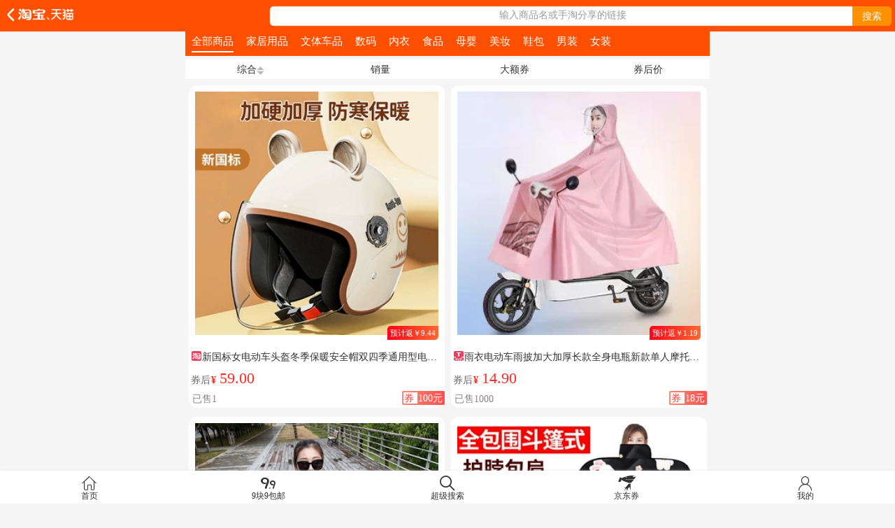

--- FILE ---
content_type: text/html; charset=utf-8
request_url: https://www.24q5.com/cate/k/%E7%94%B5%E7%93%B6.html
body_size: 16457
content:
<!DOCTYPE html><html><head><meta charset="UTF-8"><title>全新优惠券大全-24券省钱助手</title><meta name="keywords" content="" /><meta name="description" content="" /><meta name="renderer" content="webkit"><meta http-equiv="X-UA-Compatible" content="IE=edge,chrome=1"><meta name="format-detection" content="telephone=no" /><meta name="viewport" content="width=device-width,initial-scale=1,minimum-scale=1,maximum-scale=1,user-scalable=no"><link rel="stylesheet" href="/Public/skin2/layui/css/layui.css?v=4"><link rel="stylesheet" href="/Public/skin3/imgbox/box.min.css"><link rel="stylesheet" href="/Public/skin2/static/tqkpc/css/index.css?v=2.1.14"><script type="text/javascript">		var system ={win : false,mac : false,xll : false};
		var p = navigator.platform;
		system.win = p.indexOf("Win") == 0;
		system.mac = p.indexOf("Mac") == 0;
		system.x11 = (p == "X11") || (p.indexOf("Linux") == 0);
		var wapurl=window.location.pathname.replace(/index.php\//, "");
		if(system.win||system.mac||system.xll){}else{
			window.location.href="https://m.24q5.com" + wapurl}
	</script><style type="text/css">		.rank_num {background:#ff472b;color: #ffffff;}
		.pager .cur, .pager .current {background: #ff472b;}
		.search-form .search-hd{background-color: #ff472b;}
		.search-form .search-bd li.selected {color: #ffffff;background-color: #ff472b;}
		.search-form .search-hd .btn-search{color: #ffffff;}
		.navbar a { color: #ffffff;}
		.navbar a.current {background-color: #ffffff; color: #ff472b;}
		.navbar a:hover{background-color:#ffffff;color:#ff472b;}
		.navwrap {
		background-image: -webkit-linear-gradient(to right,#ff7438 ,#ff472b);
		background-image: -webkit-gradient(linear,left top, right top,from(#ff7438 ),to(#ff472b));
		background-image: -webkit-linear-gradient(left,#ff7438 ,#ff472b);
		background-image: -o-linear-gradient(left,#ff7438 ,#ff472b);
		background-image: linear-gradient(to right,#ff7438 ,#ff472b);
		}
		.quan-right .quan-right-btn {color:#ffffff;background:#ff472b;}
		.filter-items .row-channel .active { background: #ff472b;}
		.filter-items .row-channel .active a {color: #ffffff;}
	</style></head><body><div class="layui-fluid tqk-head"><div class="layui-container container"><div class="tqk-f-l tqk-f-12">欢迎光临24券省钱助手！免费领取淘宝优惠券、天猫优惠券、京东优惠券、拼多多优惠券、饿了么红包、口碑红包、天猫超市优惠券！</div><div class="tqk-f-r tqk-f-12" id="islogin"><a class="tqk-c-red" href="/login/index.html">亲,请登录</a> 或
										<a href="/login/register.html">免费注册</a> |
										<a target="_blank" rel="nofollow" href="/help/contactus.html">联系客服</a></div></div></div><div class="layui-container container"><div class="layui-row tqk-pt-20 tqk-pb-10"><div class="layui-col-xs3"><a href="https://www.24q5.com"><img alt="24券省钱助手" src="https://www.24q5.com//data/upload/site/202005/5eb807eb3045d.png" height="70" /></a></div><div class="layui-col-xs7 tqk-pl-20"><form class="layui-form" action=""><div class="search-form"><div id="search-bd" class="search-bd"><ul><li rel="/cate.html" class="selected">搜淘宝</li><li rel="/jd.html" >搜京东</li><li rel="/pdd/index.html" >搜拼多多</li></ul></div><div id="search-hd" class="search-hd"><div class="search-bg"></div><input type="text" name="tb" value="电瓶" placeholder="输入商品名称或粘贴淘宝商品标题" class="search-input "><input type="hidden" id="sourl" name="url" value="/cate.html"/><input type="text" name="jd"  value="电瓶" placeholder="输入商品名称或粘贴京东商品链接" class="search-input s2"><input type="text" name="pdd"  value="电瓶" placeholder="输入商品名称或粘贴拼多多商品标题" class="search-input s2"><button lay-submit lay-filter="SoSo" class="btn-search" value="搜索">搜索</button></div></div></form><div class="so-tags tqk-f-12">						今日热搜：
						<a href="/cate/k/%E4%BA%95%E5%AD%97.html">井字</a><a href="/cate/k/%E5%8D%A1%E5%86%9C%E7%BA%BF.html">卡农线</a><a href="/cate/k/%E9%95%BF%E5%A4%B4.html">长头</a><a href="/cate/k/%E9%98%BB%E7%87%83.html">阻燃</a><a href="/cate/k/%E4%BD%8F%E5%9C%A8.html">住在</a><a href="/cate/k/%E9%99%A4%E5%A4%95%E5%A4%9C.html">除夕夜</a></div></div><div class="layui-col-xs2"><div class="tqk-f-r"><div class="tqk-f-l tqk-mr-5"><img src="https://www.24q5.com//data/upload/site/202005/5eb807f78a5be.png" width="80" height="80"></div><div class="tqk-f-l tqk-text-c tqk-va-m tqk-f-14"><h5 class="tqk-c-red">微信扫一扫</h5><p>关注微信公众号<br>查券更方便</p></div></div></div></div></div><div class="layui-fluid" id="mynav"><div class="header-wrap"><div class="navwrap"><div id="nav"><div class="navbar clearfix"><a  href="/">首页</a><a class="current" href="/cate/">今日新品<img style="position:absolute; width:19px; height:23px; margin-top: -10px;" src="https://img.alicdn.com/imgextra/i4/3175549857/O1CN01CxCQBE2MgYl7NeCsE_!!3175549857.gif"/></a><a  href="/top100/">超级人气榜<img style="position:absolute; width:19px; height:23px; margin-top: -10px;" src="https://img.alicdn.com/imgextra/i4/3175549857/O1CN01CxCQBE2MgYl7NeCsE_!!3175549857.gif"/></a><a  href="/jiu/">9块9包邮<img style="position:absolute; width:19px; height:23px; margin-top: -10px;" src="https://img.alicdn.com/imgextra/i4/3175549857/O1CN01CxCQBE2MgYl7NeCsE_!!3175549857.gif"/></a><a  href="/brand/">品牌优惠券<img style="position:absolute; width:19px; height:23px; margin-top: -10px;" src="https://img.alicdn.com/imgextra/i4/3175549857/O1CN01CxCQBE2MgYl7NeCsE_!!3175549857.gif"/></a><a  href="/jd/">京东优惠券<img style="position:absolute; width:19px; height:23px; margin-top: -10px;" src="https://img.alicdn.com/imgextra/i4/3175549857/O1CN01CxCQBE2MgYl7NeCsE_!!3175549857.gif"/></a><a  href="/pdd/">拼多多券<img style="position:absolute; width:19px; height:23px; margin-top: -10px;" src="https://img.alicdn.com/imgextra/i4/3175549857/O1CN01CxCQBE2MgYl7NeCsE_!!3175549857.gif"/></a><a  href="/article/">优惠券头条</a><a  href="https://www.24q5.com/index.php/help/contactus.html">联系我们</a></div></div></div></div></div><div class="xianbao-box"><div class="layui-row"><div class="layui-col-xs1"><a href="/xianbao/index.html"  class="layui-btn layui-btn-danger layui-btn-radius layui-btn-xs xianbao-btn">线报捡漏</a></div><div class="layui-col-xs11 xianbao-link"><a href="/xianbao/view/id/2386.html">今日：百雀羚小森羚面膜30片 21.8</a><a href="/xianbao/view/id/2385.html">今日：自由点卫生巾任选8件24.4</a><a href="/xianbao/view/id/2283.html">01月21日：桃李早餐软面 任选6件 到手 13.56</a></div></div></div><div class="layui-fluid tqk-index-grey"><div class="layui-container container"><div class="tqk-pt-20"></div><div><div class="filter-items"><ul class="row-channel clearfix"><li class="active"><a href="/cate.html">全部商品</a></li><li ><a href="/cate/cid/12.html">家居用品</a></li><li ><a href="/cate/cid/16.html">文体车品</a></li><li ><a href="/cate/cid/10.html">数码</a></li><li ><a href="/cate/cid/9.html">内衣</a></li><li ><a href="/cate/cid/8.html">食品</a></li><li ><a href="/cate/cid/7.html">母婴</a></li><li ><a href="/cate/cid/6.html">美妆</a></li><li ><a href="/cate/cid/3.html">鞋包</a></li><li ><a href="/cate/cid/2.html">男装</a></li><li ><a href="/cate/cid/1.html">女装</a></li></ul><div class="brand indexblock" style="margin-top: 8px;"><div class="tit">
			 当前位置：<a href="/">首页</a> &gt; <a href="/cate.html">淘宝优惠券</a> &gt; <a href="/cate/k/%E7%94%B5%E7%93%B6.html">电瓶</a></div><div class="index_jian"><p></p><div class="jl">
			 您是不是想找：
			  <a href="/cate/k/%E7%94%B5%E7%93%B6%E8%BD%A6.html">电瓶车</a><a href="/cate/k/%E7%94%B5%E7%93%B6%E8%BD%A6%E6%8C%A1%E9%A3%8E%E8%A2%AB.html">电瓶车挡风被</a><a href="/cate/k/%E7%94%B5%E7%93%B6%E5%85%85%E7%94%B5%E5%99%A8.html">电瓶充电器</a><a href="/cate/k/%E7%94%B5%E7%93%B6%E6%96%AD%E7%94%B5%E5%BC%80%E5%85%B3.html">电瓶断电开关</a><a href="/cate/k/%E7%94%B5%E7%93%B6%E8%BD%A6%E6%89%8B%E6%9C%BA%E6%94%AF%E6%9E%B6.html">电瓶车手机支架</a><a href="/cate/k/%E7%94%B5%E7%93%B6%E8%BD%A6%E5%90%8E%E5%A4%87%E7%AE%B1.html">电瓶车后备箱</a><a href="/cate/k/%E7%94%B5%E7%93%B6%E8%BD%A6%E5%9D%90%E5%9E%AB%E5%A5%97.html">电瓶车坐垫套</a><a href="/cate/k/%E7%94%B5%E7%93%B6%E8%BD%A6%E7%94%B5%E6%B1%A0.html">电瓶车电池</a><a href="/cate/k/%E7%94%B5%E7%93%B6%E8%BD%A6%E6%89%8B%E5%A5%97.html">电瓶车手套</a><a href="/cate/k/%E7%94%B5%E7%93%B6%E8%BD%A6%E5%85%85%E7%94%B5%E5%99%A8.html">电瓶车充电器</a></div></div><div style="clear: both; padding-top: 10px;"></div></div><div class="row-item row-order clearfix"><span class="lab">排序：</span><div class="wrap"><span class="items"><a href="/cate/sort/new/cid/0/sid/0.html?k=电瓶" 
                            	class="active">最新</a><i class="join">|</i><a href="/cate/sort/hot/cid/0/sid/0.html?k=电瓶"
                            	>销量</a><i class="join">|</i><a href="/cate/sort/price/cid/0/sid/0.html?k=电瓶"
                            	>券后价</a><i class="join">|</i><a href="/cate/sort/rate/cid/0/sid/0.html?k=电瓶"
                            	>券金额</a></span><label class="nj-input-checkbox"><input type="checkbox" class="tqk-filter-checkbox"  val="/cate/sort/new/cid/0/sid/0.html?k=电瓶" value="/cate/stype/1/sort/new/cid/0/sid/0.html?k=电瓶"><span class="_holder"></span><span>天猫</span></label><label class="nj-input-checkbox"><input type="checkbox" class="tqk-filter-checkbox"  val="/cate/sort/new/cid/0/sid/0.html?k=电瓶" value="/cate/stype/2/sort/new/cid/0/sid/0/coupon/1.html?k=电瓶"><span class="_holder"></span><span>只看有券</span></label></div></div></div><div class="flexbox tqk-mt-20 tqk-ml-15"><ul class="haoquan itemlist"><li><div class="goods_list"><a target="_blank" href="/item/id/v6rZGmATZt6kK8anepfPGPC0te-XX0vXvS33B2MOwPcW.html"><div class="goods_img"><span class="rank_num">约返9.44元</span><img width="240" height="240" src="/Public/skin2/static/tqkpc/images/grey.gif" class="load" lay-src="https://img.alicdn.com/bao/uploaded/i1/2212334762487/O1CN01wrSIGK1UF672uJEIh_!!2212334762487.jpg_400x400" alt="2025新款冬季加大斗篷款挡风被电动车挡风被加绒加厚电瓶车挡风罩"></div><p class="layui-elip tqk-hiden-25"><i class="tb-ico"></i>2025新款冬季加大斗篷款挡风被电动车挡风被加绒加厚电瓶车挡风罩</p><span class="dec tqk-pl-10">原价￥159</span><span class="num tqk-pl-10">3</span> 件
																	<div><label class="coupon-price">100元券</label><span class="price">￥<i>59</i></span></div></a></div></li><li><div class="goods_list"><a target="_blank" href="/item/id/OqMk9nVoSzt6M4aVK08H46JCMtJ-0rg5r5u5D4WBOPBfxv.html"><div class="goods_img"><span class="rank_num">约返6.38元</span><img width="240" height="240" src="/Public/skin2/static/tqkpc/images/grey.gif" class="load" lay-src="https://img.alicdn.com/imgextra/i4/2217664772712/O1CN01WeV0hV1Vu9ERLNpSd_!!2217664772712.jpg_400x400" alt="新款电动车挡风被冬季加绒加大加厚电瓶摩托车防水保暖防寒挡风罩"></div><p class="layui-elip tqk-hiden-25"><i class="tb-ico"></i>新款电动车挡风被冬季加绒加大加厚电瓶摩托车防水保暖防寒挡风罩</p><span class="dec tqk-pl-10">原价￥69.9</span><span class="num tqk-pl-10">21</span> 件
																	<div><label class="coupon-price">30元券</label><span class="price">￥<i>39.9</i></span></div></a></div></li><li><div class="goods_list"><a target="_blank" href="/item/id/v69DnwekhZt6kKWwd9nsPGou0te-a7Dv7vhjxxy2PYbFN.html"><div class="goods_img"><span class="rank_num">约返4.98元</span><img width="240" height="240" src="/Public/skin2/static/tqkpc/images/grey.gif" class="load" lay-src="https://img.alicdn.com/bao/uploaded/i1/2217664772712/O1CN01zAmM8E1Vu9DqRAyd4_!!2217664772712.jpg_400x400" alt="防水新款电动车挡风被冬季加绒加大加厚电瓶摩托车保暖防寒挡风罩"></div><p class="layui-elip tqk-hiden-25"><i class="tb-ico"></i>防水新款电动车挡风被冬季加绒加大加厚电瓶摩托车保暖防寒挡风罩</p><span class="dec tqk-pl-10">原价￥49.9</span><span class="num tqk-pl-10">1</span> 件
																	<div><label class="coupon-price">25元券</label><span class="price">￥<i>24.9</i></span></div></a></div></li><li><div class="goods_list"><a target="_blank" href="/item/id/rGKykQtOtV4dvjvRaUOyMTqtZ-Dvravau6KwqXXzdU6y.html"><div class="goods_img"><span class="rank_num">约返12.64元</span><img width="240" height="240" src="/Public/skin2/static/tqkpc/images/grey.gif" class="load" lay-src="https://img.alicdn.com/bao/uploaded/i4/2204169817693/O1CN01PXJbUe26hS2AFanfA_!!2204169817693.jpg_400x400" alt="【覆膜防暴雨】电动车挡风被冬季加绒加厚全包斗篷式电瓶摩托车"></div><p class="layui-elip tqk-hiden-25"><i class="tb-ico"></i>【覆膜防暴雨】电动车挡风被冬季加绒加厚全包斗篷式电瓶摩托车</p><span class="dec tqk-pl-10">原价￥179</span><span class="num tqk-pl-10">2</span> 件
																	<div><label class="coupon-price">100元券</label><span class="price">￥<i>79</i></span></div></a></div></li><li><div class="goods_list"><a target="_blank" href="/item/id/oK2GAqMktrtKQvPABReu9QMintN-qVD7V7SX5NPJJRZTN.html"><div class="goods_img"><span class="rank_num">约返9.44元</span><img width="240" height="240" src="/Public/skin2/static/tqkpc/images/grey.gif" class="load" lay-src="https://img.alicdn.com/bao/uploaded/i4/2204168279919/O1CN01ROzV7q2N8xfzJSM11_!!2204168279919.jpg_400x400" alt="新国标女电动车头盔冬季保暖安全帽双四季通用型电瓶摩托车半盔"></div><p class="layui-elip tqk-hiden-25"><i class="tb-ico"></i>新国标女电动车头盔冬季保暖安全帽双四季通用型电瓶摩托车半盔</p><span class="dec tqk-pl-10">原价￥159</span><span class="num tqk-pl-10">1</span> 件
																	<div><label class="coupon-price">100元券</label><span class="price">￥<i>59</i></span></div></a></div></li><li><div class="goods_list"><a target="_blank" href="/item/id/Q0ORdBkXiQtBaYV3K6PhyzDhatQ-o3Db3bHe9YBpa3XU7.html"><div class="goods_img"><span class="rank_num">约返9.44元</span><img width="240" height="240" src="/Public/skin2/static/tqkpc/images/grey.gif" class="load" lay-src="https://img.alicdn.com/i1/2243093102/O1CN01ClCFAx1YmlhSp1ngG_!!2243093102.jpg_400x400" alt="3C认证电动电瓶车头盔男女士夏季防晒透气安全帽骑行盔四季半盔"></div><p class="layui-elip tqk-hiden-25"><i class="tb-ico"></i>3C认证电动电瓶车头盔男女士夏季防晒透气安全帽骑行盔四季半盔</p><span class="dec tqk-pl-10">原价￥159</span><span class="num tqk-pl-10">5</span> 件
																	<div><label class="coupon-price">100元券</label><span class="price">￥<i>59</i></span></div></a></div></li><li><div class="goods_list"><a target="_blank" href="/item/id/7woWVkYh4t5zWdGO60hZbeCMtV-KM3vMvfj7aN8yaOSnZ.html"><div class="goods_img"><span class="rank_num">约返1.19元</span><img width="240" height="240" src="/Public/skin2/static/tqkpc/images/grey.gif" class="load" lay-src="https://img.alicdn.com/imgextra/i3/3173664165/O1CN01oPtN2R1gdcjI7LCLP_!!3173664165.jpg_400x400" alt="雨衣电动车雨披加大加厚长款全身电瓶新款单人摩托成人骑行"></div><p class="layui-elip tqk-hiden-25"><i class="tm-ico"></i>雨衣电动车雨披加大加厚长款全身电瓶新款单人摩托成人骑行</p><span class="dec tqk-pl-10">原价￥32.9</span><span class="num tqk-pl-10">1000</span> 件
																	<div><label class="coupon-price">18元券</label><span class="price">￥<i>14.9</i></span></div></a></div></li><li><div class="goods_list"><a href="/item/id/Nj8KeY6I5tGXo9aAXdIZJbTRtB-VBXnBnfkWo6OJvZtJ.html" ><div class="goods_img"><span class="rank_num">约返0.17元</span><img width="240" height="240" src="/Public/skin2/static/tqkpc/images/grey.gif" class="load" lay-src="https://img.alicdn.com/bao/uploaded/O1CN01O9hj991Sdhp1YqESF_!!6000000002270-0-yinhe.jpg_400x400" alt="德力普12v锂电池组大容量户外"></div><p class="layui-elip tqk-hiden-25"><i class="tm-ico"></i>德力普12v锂电池组大容量户外</p><span class="dec tqk-pl-10">原价￥18</span><span class="num tqk-pl-10">5000+</span> 件
																	<div><label class="coupon-price">2.2元券</label><span class="price">￥<i>15.8</i></span></div></a></div></li><li><div class="goods_list"><a href="/item/id/Nj8KeYbf5tGXo9aAXdIZKVCRtB-9nwQnQS7MoMoyrGT0.html" ><div class="goods_img"><span class="rank_num">约返3.98元</span><img width="240" height="240" src="/Public/skin2/static/tqkpc/images/grey.gif" class="load" lay-src="https://img.alicdn.com/bao/uploaded/O1CN01volVYW1nctOOk92cf_!!6000000005111-2-yinhe.png_400x400" alt="电小二户外电源【新品600pro2】移动电源220V家用500W宿舍停电应急备用快充露营车载电瓶磷酸铁锂电池"></div><p class="layui-elip tqk-hiden-25"><i class="tm-ico"></i>电小二户外电源【新品600pro2】移动电源220V家用500W宿舍停电应急备用快充露营车载电瓶磷酸铁锂电池</p><span class="dec tqk-pl-10">原价￥2045</span><span class="num tqk-pl-10">2000+</span> 件
																	<div><label class="coupon-price">140元券</label><span class="price">￥<i>1659</i></span></div></a></div></li><li><div class="goods_list"><a href="/item/id/oaGOM4ASrtKQG7AgQNC9weCntN-DvravauP7yrQKqZU4.html" ><div class="goods_img"><span class="rank_num">约返0.56元</span><img width="240" height="240" src="/Public/skin2/static/tqkpc/images/grey.gif" class="load" lay-src="https://img.alicdn.com/bao/uploaded/O1CN01WwzAKw1Vu9CwFXUTQ_!!6000000002712-0-yinhe.jpg_400x400" alt="骆驼DF天鹅汽车电瓶适配五菱宝骏长安东风雪佛兰比亚迪12V蓄电池"></div><p class="layui-elip tqk-hiden-25"><i class="tb-ico"></i>骆驼DF天鹅汽车电瓶适配五菱宝骏长安东风雪佛兰比亚迪12V蓄电池</p><span class="dec tqk-pl-10">原价￥256</span><span class="num tqk-pl-10">800+</span> 件
																	<div><label class="coupon-price">100元券</label><span class="price">￥<i>156</i></span></div></a></div></li><li><div class="goods_list"><a href="/item/id/XxJwNY8TGtXQqgxJQGSYgPIBtg-zjmdjdto3MyqMd2CJZ.html" ><div class="goods_img"><span class="rank_num">约返12.24元</span><img width="240" height="240" src="/Public/skin2/static/tqkpc/images/grey.gif" class="load" lay-src="https://img.alicdn.com/bao/uploaded/O1CN01iNu0vx1diFm9baNcY_!!6000000003769-0-yinhe.jpg_400x400" alt="电小二2000Pro2更轻更小户外电源"></div><p class="layui-elip tqk-hiden-25"><i class="tm-ico"></i>电小二2000Pro2更轻更小户外电源</p><span class="dec tqk-pl-10">原价￥5099</span><span class="num tqk-pl-10">2000+</span> 件
																	<div><span class="price">￥<i>5099</i></span></div></a></div></li><li><div class="goods_list"><a href="/item/id/zWG3zANHetajb6XyjdUdyeHdt4-6WJqWqFynjxznnmCq.html" ><div class="goods_img"><span class="rank_num">约返2.88元</span><img width="240" height="240" src="/Public/skin2/static/tqkpc/images/grey.gif" class="load" lay-src="https://img.alicdn.com/bao/uploaded/O1CN01HV0jii1VkWmsAZcZq_!!6000000002691-0-yinhe.jpg_400x400" alt="慧弘星户外移动电源顺丰包邮"></div><p class="layui-elip tqk-hiden-25"><i class="tm-ico"></i>慧弘星户外移动电源顺丰包邮</p><span class="dec tqk-pl-10">原价￥1363</span><span class="num tqk-pl-10">1000+</span> 件
																	<div><label class="coupon-price">164元券</label><span class="price">￥<i>1199</i></span></div></a></div></li><li><div class="goods_list"><a href="/item/id/j2zQdRvh0tJRbeDBRPuKp2TJte-o3Db3bHB7pq7gAZtJd.html" ><div class="goods_img"><span class="rank_num">约返2.88元</span><img width="240" height="240" src="/Public/skin2/static/tqkpc/images/grey.gif" class="load" lay-src="https://img.alicdn.com/bao/uploaded/O1CN01lWnLEz1Q3PTImLkLr_!!6000000001920-0-yinhe.jpg_400x400" alt="牧空户外移动电源顺丰包邮特惠"></div><p class="layui-elip tqk-hiden-25"><i class="tm-ico"></i>牧空户外移动电源顺丰包邮特惠</p><span class="dec tqk-pl-10">原价￥1399</span><span class="num tqk-pl-10">900+</span> 件
																	<div><label class="coupon-price">200元券</label><span class="price">￥<i>1199</i></span></div></a></div></li><li><div class="goods_list"><a href="/item/id/85YbZ2Jhnt978ZVn7RuKbMubt8-3pgPpPfX67x8xypFd.html" ><div class="goods_img"><span class="rank_num">约返5.73元</span><img width="240" height="240" src="/Public/skin2/static/tqkpc/images/grey.gif" class="load" lay-src="https://img.alicdn.com/bao/uploaded/i4/2221269666341/O1CN01iUPUed1wiEZGX6LzG_!!4611686018427382309-0-item_pic.jpg_400x400" alt="GS杰士汽车电瓶蓄电池正厂零件免维护55D23L 以旧换新花冠 卡罗拉"></div><p class="layui-elip tqk-hiden-25"><i class="tm-ico"></i>GS杰士汽车电瓶蓄电池正厂零件免维护55D23L 以旧换新花冠 卡罗拉</p><span class="dec tqk-pl-10">原价￥610</span><span class="num tqk-pl-10">45</span> 件
																	<div><label class="coupon-price">74元券</label><span class="price">￥<i>398</i></span></div></a></div></li><li><div class="goods_list"><a href="/item/id/k4Zd5jasYtaAmezZAQU69XcPtJ-WB4vBvfQag5g3Jnh3.html" ><div class="goods_img"><span class="rank_num">约返2.81元</span><img width="240" height="240" src="/Public/skin2/static/tqkpc/images/grey.gif" class="load" lay-src="https://img.alicdn.com/bao/uploaded/O1CN01OsfcbA1Z7NXJIu2Kx_!!6000000003147-2-yinhe.png_400x400" alt="骆驼12V120Ah铅酸免维护蓄电池"></div><p class="layui-elip tqk-hiden-25"><i class="tb-ico"></i>骆驼12V120Ah铅酸免维护蓄电池</p><span class="dec tqk-pl-10">原价￥295</span><span class="num tqk-pl-10">100+</span> 件
																	<div><label class="coupon-price">35元券</label><span class="price">￥<i>260</i></span></div></a></div></li><li><div class="goods_list"><a href="/item/id/edkMj4dIDtdwvYm0wVcB4whzt0-KM3vMvfjj4yjrvvsy.html" ><div class="goods_img"><span class="rank_num">约返0.67元</span><img width="240" height="240" src="/Public/skin2/static/tqkpc/images/grey.gif" class="load" lay-src="https://img.alicdn.com/bao/uploaded/i2/2379260617/O1CN01vib0sF1GQdHnBMs6N_!!2379260617.jpg_400x400" alt="雅马哈12V女士鬼火摩托车电瓶"></div><p class="layui-elip tqk-hiden-25"><i class="tb-ico"></i>雅马哈12V女士鬼火摩托车电瓶</p><span class="dec tqk-pl-10">原价￥55.8</span><span class="num tqk-pl-10">1000+</span> 件
																	<div><span class="price">￥<i>55.8</i></span></div></a></div></li><li><div class="goods_list"><a href="/item/id/KDAoaY0f3toKYvMWKDTzVzFJtW-MOdvOvUVWJQv9wrUR9.html" ><div class="goods_img"><span class="rank_num">约返1.4元</span><img width="240" height="240" src="/Public/skin2/static/tqkpc/images/grey.gif" class="load" lay-src="https://img.alicdn.com/bao/uploaded/O1CN014lKJJw1lSEsAoSFlX_!!6000000004817-2-yinhe.png_400x400" alt="500W大功率小能人移动户外电源"></div><p class="layui-elip tqk-hiden-25"><i class="tm-ico"></i>500W大功率小能人移动户外电源</p><span class="dec tqk-pl-10">原价￥551</span><span class="num tqk-pl-10">1000+</span> 件
																	<div><label class="coupon-price">80元券</label><span class="price">￥<i>388</i></span></div></a></div></li><li><div class="goods_list"><a href="/item/id/gB6qQRzF3t2JKXRgJ6S7wAtatr-xXDJXJSO2n8nDkQtJv.html" ><div class="goods_img"><span class="rank_num">约返1.74元</span><img width="240" height="240" src="/Public/skin2/static/tqkpc/images/grey.gif" class="load" lay-src="https://img.alicdn.com/bao/uploaded/O1CN01aTjzhs1OVgehikeQA_!!6000000001711-0-yinhe.jpg_400x400" alt="【热销第一】搭电宝充气泵一体机"></div><p class="layui-elip tqk-hiden-25"><i class="tm-ico"></i>【热销第一】搭电宝充气泵一体机</p><span class="dec tqk-pl-10">原价￥218</span><span class="num tqk-pl-10">1万+</span> 件
																	<div><label class="coupon-price">73元券</label><span class="price">￥<i>145</i></span></div></a></div></li><li><div class="goods_list"><a href="/item/id/Q37kAY7cQtBa6AdvaNTyPXUatQ-7xJ0x0cYmKq6Rq5sV7.html" ><div class="goods_img"><span class="rank_num">约返1元</span><img width="240" height="240" src="/Public/skin2/static/tqkpc/images/grey.gif" class="load" lay-src="https://img.alicdn.com/bao/uploaded/O1CN01OrohQp28FcwtmBm7C_!!6000000007903-0-yinhe.jpg_400x400" alt="胶体大容量12V摩托车电瓶奥特多"></div><p class="layui-elip tqk-hiden-25"><i class="tb-ico"></i>胶体大容量12V摩托车电瓶奥特多</p><span class="dec tqk-pl-10">原价￥102</span><span class="num tqk-pl-10">800+</span> 件
																	<div><label class="coupon-price">2元券</label><span class="price">￥<i>83</i></span></div></a></div></li><li><div class="goods_list"><a href="/item/id/85YbZ2Dtnt978ZVn7RuKbAcbt8-MOdvOvUVZm6MKMdhK.html" ><div class="goods_img"><span class="rank_num">约返1.79元</span><img width="240" height="240" src="/Public/skin2/static/tqkpc/images/grey.gif" class="load" lay-src="https://img.alicdn.com/bao/uploaded/O1CN01teOtjd1NDXRyWq1yQ_!!6000000001536-0-yinhe.jpg_400x400" alt="骆驼蓄电池本田飞度锋范哥瑞奥拓"></div><p class="layui-elip tqk-hiden-25"><i class="tm-ico"></i>骆驼蓄电池本田飞度锋范哥瑞奥拓</p><span class="dec tqk-pl-10">原价￥389</span><span class="num tqk-pl-10">32</span> 件
																	<div><label class="coupon-price">59元券</label><span class="price">￥<i>249</i></span></div></a></div></li><li><div class="goods_list"><a href="/item/id/AQYJ72JTzt4avPr0aqSXOaSvtn-xXDJXJSO0zPvPnQco.html" ><div class="goods_img"><span class="rank_num">约返7.7元</span><img width="240" height="240" src="/Public/skin2/static/tqkpc/images/grey.gif" class="load" lay-src="https://img.alicdn.com/bao/uploaded/O1CN016T9ggZ1LH5J7zfa16_!!6000000001273-0-yinhe.jpg_400x400" alt="冰柜冰箱空调烤肠机破壁机咖啡机"></div><p class="layui-elip tqk-hiden-25"><i class="tb-ico"></i>冰柜冰箱空调烤肠机破壁机咖啡机</p><span class="dec tqk-pl-10">原价￥1188</span><span class="num tqk-pl-10">500+</span> 件
																	<div><label class="coupon-price">119元券</label><span class="price">￥<i>1069</i></span></div></a></div></li><li><div class="goods_list"><a href="/item/id/MKxawYNSKtX0QY9g0mSX8pUQtA-O3dv3vHZbkr0zDPC8d.html" ><div class="goods_img"><span class="rank_num">约返19.68元</span><img width="240" height="240" src="/Public/skin2/static/tqkpc/images/grey.gif" class="load" lay-src="https://img.alicdn.com/bao/uploaded/O1CN01ZvjCT11PaYXvj2NxD_!!6000000001857-0-yinhe.jpg_400x400" alt="电小二3度电3600w户外电源220v"></div><p class="layui-elip tqk-hiden-25"><i class="tm-ico"></i>电小二3度电3600w户外电源220v</p><span class="dec tqk-pl-10">原价￥9318</span><span class="num tqk-pl-10">700+</span> 件
																	<div><label class="coupon-price">1119元券</label><span class="price">￥<i>8199</i></span></div></a></div></li><li><div class="goods_list"><a href="/item/id/0eYwRQOu7t8pNGQkp7T5Gvu2t6-G3VY3YHrJqzprn5tnP.html" ><div class="goods_img"><span class="rank_num">约返2.58元</span><img width="240" height="240" src="/Public/skin2/static/tqkpc/images/grey.gif" class="load" lay-src="https://img.alicdn.com/bao/uploaded/O1CN01eGFmPI1CsnJ3V3nU5_!!6000000000137-0-yinhe.jpg_400x400" alt="骆驼电瓶55519福克斯嘉年华传祺"></div><p class="layui-elip tqk-hiden-25"><i class="tm-ico"></i>骆驼电瓶55519福克斯嘉年华传祺</p><span class="dec tqk-pl-10">原价￥508</span><span class="num tqk-pl-10">200+</span> 件
																	<div><label class="coupon-price">73元券</label><span class="price">￥<i>358</i></span></div></a></div></li><li><div class="goods_list"><a href="/item/id/85YbZ2mint978ZVn7RuK5jTbt8-6WJqWqFy5D79gdNTG.html" ><div class="goods_img"><span class="rank_num">约返8.86元</span><img width="240" height="240" src="/Public/skin2/static/tqkpc/images/grey.gif" class="load" lay-src="https://img.alicdn.com/bao/uploaded/i1/2208751925485/O1CN01DEAhZW1qOBFbVRNwT_!!2208751925485.jpg_400x400" alt="宁德时代磷酸铁锂大厂电池"></div><p class="layui-elip tqk-hiden-25"><i class="tb-ico"></i>宁德时代磷酸铁锂大厂电池</p><span class="dec tqk-pl-10">原价￥1399</span><span class="num tqk-pl-10">300+</span> 件
																	<div><label class="coupon-price">168元券</label><span class="price">￥<i>1231</i></span></div></a></div></li><li><div class="goods_list"><a href="/item/id/97Y5O48sBtOo6dG7ons30YuQt6-G3VY3YHbb56DNjpinG.html" ><div class="goods_img"><span class="rank_num">约返23.04元</span><img width="240" height="240" src="/Public/skin2/static/tqkpc/images/grey.gif" class="load" lay-src="https://img.alicdn.com/bao/uploaded/O1CN01LQLWaB1qlXijuFx23_!!6000000005536-2-yinhe.png_400x400" alt="电小二户外电源3度电3600W快充220v移动电源大容量16A插座自驾游车载蓄电池应急备用电瓶摆摊专用磷酸铁锂"></div><p class="layui-elip tqk-hiden-25"><i class="tm-ico"></i>电小二户外电源3度电3600W快充220v移动电源大容量16A插座自驾游车载蓄电池应急备用电瓶摆摊专用磷酸铁锂</p><span class="dec tqk-pl-10">原价￥29999</span><span class="num tqk-pl-10">16</span> 件
																	<div><label class="coupon-price">3600元券</label><span class="price">￥<i>9599</i></span></div></a></div></li><li><div class="goods_list"><a href="/item/id/Rwr3WMgHZtjdZxzodPSXgGCMt6-3pgPpPfXPAA9ObWFy.html" ><div class="goods_img"><span class="rank_num">约返1.49元</span><img width="240" height="240" src="/Public/skin2/static/tqkpc/images/grey.gif" class="load" lay-src="https://img.alicdn.com/bao/uploaded/O1CN01hyXypI1EEbqqNSVOD_!!6000000000320-0-yinhe.jpg_400x400" alt="【德国进口】智能搭电宝应急启动"></div><p class="layui-elip tqk-hiden-25"><i class="tm-ico"></i>【德国进口】智能搭电宝应急启动</p><span class="dec tqk-pl-10">原价￥236</span><span class="num tqk-pl-10">1000+</span> 件
																	<div><label class="coupon-price">98元券</label><span class="price">￥<i>138</i></span></div></a></div></li><li><div class="goods_list"><a href="/item/id/0eYwRZPS7t8pNGQkp7T5VrT2t6-NMnvMvfnw0wjGBAcg.html" ><div class="goods_img"><span class="rank_num">约返2.53元</span><img width="240" height="240" src="/Public/skin2/static/tqkpc/images/grey.gif" class="load" lay-src="https://img.alicdn.com/bao/uploaded/O1CN01IhNMtP1S9U2GzWGdD_!!6000000002204-0-yinhe.jpg_400x400" alt="瓦尔塔蓄电池12v60ah帕萨特"></div><p class="layui-elip tqk-hiden-25"><i class="tb-ico"></i>瓦尔塔蓄电池12v60ah帕萨特</p><span class="dec tqk-pl-10">原价￥234</span><span class="num tqk-pl-10">400+</span> 件
																	<div><span class="price">￥<i>234</i></span></div></a></div></li><li><div class="goods_list"><a href="/item/id/oaGOMdQfrtKQG7AgQNC9QRTntN-zjmdjdto0G8eavauJX.html" ><div class="goods_img"><span class="rank_num">约返0.96元</span><img width="240" height="240" src="/Public/skin2/static/tqkpc/images/grey.gif" class="load" lay-src="https://img.alicdn.com/bao/uploaded/O1CN01tVMd4Z1IAigJKjGAn_!!6000000000853-0-yinhe.jpg_400x400" alt="超威石墨烯23A35A电动车电瓶"></div><p class="layui-elip tqk-hiden-25"><i class="tb-ico"></i>超威石墨烯23A35A电动车电瓶</p><span class="dec tqk-pl-10">原价￥278</span><span class="num tqk-pl-10">200+</span> 件
																	<div><label class="coupon-price">10元券</label><span class="price">￥<i>268</i></span></div></a></div></li><li><div class="goods_list"><a href="/item/id/yAGRzY2hRt29oJpz9ZS5dbSvtA-wBD0B0fQVB9Q4B7iz.html" ><div class="goods_img"><span class="rank_num">约返1.4元</span><img width="240" height="240" src="/Public/skin2/static/tqkpc/images/grey.gif" class="load" lay-src="https://img.alicdn.com/bao/uploaded/i3/2213270754603/O1CN01E77GE21jsDsAvpSJS_!!2-item_pic.png_400x400" alt="裕祥摩托车电瓶本田踏板车免维护"></div><p class="layui-elip tqk-hiden-25"><i class="tb-ico"></i>裕祥摩托车电瓶本田踏板车免维护</p><span class="dec tqk-pl-10">原价￥130</span><span class="num tqk-pl-10">1000+</span> 件
																	<div><span class="price">￥<i>130</i></span></div></a></div></li><li><div class="goods_list"><a href="/item/id/O6bjp7Bhzt6Mb2A4MmT45eSMtJ-eNyvNvtGddBb9m9T9y.html" ><div class="goods_img"><span class="rank_num">约返2.95元</span><img width="240" height="240" src="/Public/skin2/static/tqkpc/images/grey.gif" class="load" lay-src="https://img.alicdn.com/bao/uploaded/O1CN01XEWqP51UcudVTNKiT_!!6000000002539-0-yinhe.jpg_400x400" alt="电五爷户外移动电源220v顺丰包邮"></div><p class="layui-elip tqk-hiden-25"><i class="tm-ico"></i>电五爷户外移动电源220v顺丰包邮</p><span class="dec tqk-pl-10">原价￥1399</span><span class="num tqk-pl-10">300+</span> 件
																	<div><label class="coupon-price">168元券</label><span class="price">￥<i>1231</i></span></div></a></div></li><li><div class="goods_list"><a href="/item/id/gB6qQrJc3t2JKXRgJ6S7x6uatr-vJ3qJqfAnOQweAXt6.html" ><div class="goods_img"><span class="rank_num">约返1.34元</span><img width="240" height="240" src="/Public/skin2/static/tqkpc/images/grey.gif" class="load" lay-src="https://img.alicdn.com/bao/uploaded/i4/316190600/O1CN01ZZkWcF1GIqi9qPX7K_!!316190600.jpg_400x400" alt="超威电池铅酸黑金以旧换新"></div><p class="layui-elip tqk-hiden-25"><i class="tb-ico"></i>超威电池铅酸黑金以旧换新</p><span class="dec tqk-pl-10">原价￥495</span><span class="num tqk-pl-10">300+</span> 件
																	<div><label class="coupon-price">123元券</label><span class="price">￥<i>372</i></span></div></a></div></li><li><div class="goods_list"><a href="/item/id/Q37kAPqhQtBa6AdvaNTyM5HatQ-6WJqWqFv7rbnny2Ig.html" ><div class="goods_img"><span class="rank_num">约返2.53元</span><img width="240" height="240" src="/Public/skin2/static/tqkpc/images/grey.gif" class="load" lay-src="https://img.alicdn.com/bao/uploaded/O1CN01rN6Cmh29ICvABBRZn_!!6000000008044-0-yinhe.jpg_400x400" alt="骆驼之光鸿途洛基野马汽车蓄电池"></div><p class="layui-elip tqk-hiden-25"><i class="tb-ico"></i>骆驼之光鸿途洛基野马汽车蓄电池</p><span class="dec tqk-pl-10">原价￥459</span><span class="num tqk-pl-10">25</span> 件
																	<div><label class="coupon-price">50元券</label><span class="price">￥<i>234</i></span></div></a></div></li><li><div class="goods_list"><a href="/item/id/JoNmRWRiRtq9BgzX9PsNonuvta-kByABAf85o7GR4oHv.html" ><div class="goods_img"><span class="rank_num">约返3.43元</span><img width="240" height="240" src="/Public/skin2/static/tqkpc/images/grey.gif" class="load" lay-src="https://img.alicdn.com/bao/uploaded/i1/3670323737/O1CN01cOj0ad1dTb10OsUZs_!!2-item_pic.png_400x400" alt="纽曼脉冲修复汽车电瓶充电器智能"></div><p class="layui-elip tqk-hiden-25"><i class="tm-ico"></i>纽曼脉冲修复汽车电瓶充电器智能</p><span class="dec tqk-pl-10">原价￥238</span><span class="num tqk-pl-10">400+</span> 件
																	<div><span class="price">￥<i>238</i></span></div></a></div></li><li><div class="goods_list"><a href="/item/id/O6bjp7KIzt6Mb2A4MmT4gRtMtJ-MOdvOvUVJW6YMaNUV.html" ><div class="goods_img"><span class="rank_num">约返0.43元</span><img width="240" height="240" src="/Public/skin2/static/tqkpc/images/grey.gif" class="load" lay-src="https://img.alicdn.com/bao/uploaded/i3/386180162/O1CN01OHOMLe1D4F0MIE2p5_!!386180162.png_400x400" alt="天能电池12v12v伏大容量"></div><p class="layui-elip tqk-hiden-25"><i class="tb-ico"></i>天能电池12v12v伏大容量</p><span class="dec tqk-pl-10">原价￥40</span><span class="num tqk-pl-10">400+</span> 件
																	<div><span class="price">￥<i>40</i></span></div></a></div></li><li><div class="goods_list"><a href="/item/id/yAGRzYZHRt29oJpz9ZS5d2tvtA-jBONBNfXRarb3PbsK.html" ><div class="goods_img"><span class="rank_num">约返12.23元</span><img width="240" height="240" src="/Public/skin2/static/tqkpc/images/grey.gif" class="load" lay-src="https://img.alicdn.com/bao/uploaded/O1CN01h7emuI1hPiEgGK4rl_!!6000000004270-0-yinhe.jpg_400x400" alt="快充/1000瓦/0.768度/磷酸铁锂"></div><p class="layui-elip tqk-hiden-25"><i class="tm-ico"></i>快充/1000瓦/0.768度/磷酸铁锂</p><span class="dec tqk-pl-10">原价￥2699</span><span class="num tqk-pl-10">59</span> 件
																	<div><label class="coupon-price">200元券</label><span class="price">￥<i>1699</i></span></div></a></div></li><li><div class="goods_list"><a href="/item/id/68Yx3KoF8tGbO2krbAI45Qhot3-4NJMNMt8K9vo6JeT9.html" ><div class="goods_img"><span class="rank_num">约返9.5元</span><img width="240" height="240" src="/Public/skin2/static/tqkpc/images/grey.gif" class="load" lay-src="https://img.alicdn.com/bao/uploaded/O1CN01Jtm9aX1yPZQZ0qlsL_!!6000000006571-0-yinhe.jpg_400x400" alt="风帆蓄电池可付订金安装后付余款"></div><p class="layui-elip tqk-hiden-25"><i class="tb-ico"></i>风帆蓄电池可付订金安装后付余款</p><span class="dec tqk-pl-10">原价￥880</span><span class="num tqk-pl-10">500+</span> 件
																	<div><span class="price">￥<i>880</i></span></div></a></div></li><li><div class="goods_list"><a href="/item/id/Rwr3WMoTZtjdZxzodPSXgNSMt6-6WJqWqFyqwKPjzGcKk.html" ><div class="goods_img"><span class="rank_num">约返7.2元</span><img width="240" height="240" src="/Public/skin2/static/tqkpc/images/grey.gif" class="load" lay-src="https://img.alicdn.com/bao/uploaded/O1CN01adcFXP1yKzcxwMFa6_!!6000000006561-0-yinhe.jpg_400x400" alt="移族F1000Pro行车智能快充"></div><p class="layui-elip tqk-hiden-25"><i class="tm-ico"></i>移族F1000Pro行车智能快充</p><span class="dec tqk-pl-10">原价￥2750</span><span class="num tqk-pl-10">15</span> 件
																	<div><label class="coupon-price">1420元券</label><span class="price">￥<i>1000</i></span></div></a></div></li><li><div class="goods_list"><a href="/item/id/j2zQdyOI0tJRbeDBRPuKe6SJte-6WJqWqF6dBpQ9oAIY.html" ><div class="goods_img"><span class="rank_num">约返9.08元</span><img width="240" height="240" src="/Public/skin2/static/tqkpc/images/grey.gif" class="load" lay-src="https://img.alicdn.com/bao/uploaded/i1/3306733022/O1CN01j955t61YC81ZyiNVz_!!3306733022.jpg_400x400" alt="瓦尔塔AGM80启停蓄电池"></div><p class="layui-elip tqk-hiden-25"><i class="tb-ico"></i>瓦尔塔AGM80启停蓄电池</p><span class="dec tqk-pl-10">原价￥956.08</span><span class="num tqk-pl-10">27</span> 件
																	<div><label class="coupon-price">115元券</label><span class="price">￥<i>841.08</i></span></div></a></div></li><li><div class="goods_list"><a href="/item/id/VAqveJjC6twbWYAobMt70RcvtV-rJDrJrf2YDXODOgCky.html" ><div class="goods_img"><span class="rank_num">约返2.45元</span><img width="240" height="240" src="/Public/skin2/static/tqkpc/images/grey.gif" class="load" lay-src="https://img.alicdn.com/bao/uploaded/i3/1718241991/TB2XvbnvRNkpuFjy0FaXXbRCVXa_!!1718241991.jpg_400x400" alt="汽车电瓶蓄电池瓦尔塔80D26L"></div><p class="layui-elip tqk-hiden-25"><i class="tm-ico"></i>汽车电瓶蓄电池瓦尔塔80D26L</p><span class="dec tqk-pl-10">原价￥400</span><span class="num tqk-pl-10">100+</span> 件
																	<div><label class="coupon-price">60元券</label><span class="price">￥<i>340</i></span></div></a></div></li><li><div class="goods_list"><a href="/item/id/3AYNRobiAtYWbOQwWXCxdvu9tJ-O3dv3vHZezjo4yyF8k.html" ><div class="goods_img"><span class="rank_num">约返2.79元</span><img width="240" height="240" src="/Public/skin2/static/tqkpc/images/grey.gif" class="load" lay-src="https://img.alicdn.com/bao/uploaded/O1CN01saiA9a1vfeWlRyeMQ_!!6000000006200-0-yinhe.jpg_400x400" alt="先科220V户外电源自驾游露营电源"></div><p class="layui-elip tqk-hiden-25"><i class="tm-ico"></i>先科220V户外电源自驾游露营电源</p><span class="dec tqk-pl-10">原价￥509</span><span class="num tqk-pl-10">300+</span> 件
																	<div><label class="coupon-price">25元券</label><span class="price">￥<i>388</i></span></div></a></div></li><li><div class="goods_list"><a href="/item/id/wpGjzY4tgtDnQ9WGnJTBaKhbtd-dpyvpvfnevAkM5jik.html" ><div class="goods_img"><span class="rank_num">约返1.4元</span><img width="240" height="240" src="/Public/skin2/static/tqkpc/images/grey.gif" class="load" lay-src="https://img.alicdn.com/bao/uploaded/O1CN018Azv4l1IQkg306RqY_!!6000000000888-0-yinhe.jpg_400x400" alt="1000W超大功率户外移动电源220V"></div><p class="layui-elip tqk-hiden-25"><i class="tm-ico"></i>1000W超大功率户外移动电源220V</p><span class="dec tqk-pl-10">原价￥551</span><span class="num tqk-pl-10">700+</span> 件
																	<div><label class="coupon-price">80元券</label><span class="price">￥<i>388</i></span></div></a></div></li><li><div class="goods_list"><a href="/item/id/PR56NrzU3t6yQWDey5TD9vfPt6-BX5oXoSgJV4YevMsDx.html" ><div class="goods_img"><span class="rank_num">约返0.64元</span><img width="240" height="240" src="/Public/skin2/static/tqkpc/images/grey.gif" class="load" lay-src="https://img.alicdn.com/bao/uploaded/O1CN01MlR9V61C1fR0EJMID_!!6000000000021-0-yinhe.jpg_400x400" alt="大功率汽车电瓶充电器徽农"></div><p class="layui-elip tqk-hiden-25"><i class="tm-ico"></i>大功率汽车电瓶充电器徽农</p><span class="dec tqk-pl-10">原价￥99</span><span class="num tqk-pl-10">300+</span> 件
																	<div><label class="coupon-price">10元券</label><span class="price">￥<i>89</i></span></div></a></div></li><li><div class="goods_list"><a href="/item/id/edkMj5DTDtdwvYm0wVcBJyTzt0-o3Db3bHBzaYJd4wUJd.html" ><div class="goods_img"><span class="rank_num">约返8.63元</span><img width="240" height="240" src="/Public/skin2/static/tqkpc/images/grey.gif" class="load" lay-src="https://img.alicdn.com/bao/uploaded/O1CN01WE6IUZ1h8la8W5pbr_!!6000000004233-0-yinhe.jpg_400x400" alt="铂陆帝小巧便携户外电源"></div><p class="layui-elip tqk-hiden-25"><i class="tm-ico"></i>铂陆帝小巧便携户外电源</p><span class="dec tqk-pl-10">原价￥2099</span><span class="num tqk-pl-10">36</span> 件
																	<div><label class="coupon-price">200元券</label><span class="price">￥<i>1199</i></span></div></a></div></li><li><div class="goods_list"><a href="/item/id/zWG3zYyietajb6XyjdUdy3Tdt4-wBD0B0fb5DWy0w6cz.html" ><div class="goods_img"><span class="rank_num">约返0.58元</span><img width="240" height="240" src="/Public/skin2/static/tqkpc/images/grey.gif" class="load" lay-src="https://img.alicdn.com/bao/uploaded/O1CN01sj9srO1P1HkikmOS4_!!6000000001780-0-yinhe.jpg_400x400" alt="12v8ah电动喷雾器电瓶监控门禁"></div><p class="layui-elip tqk-hiden-25"><i class="tb-ico"></i>12v8ah电动喷雾器电瓶监控门禁</p><span class="dec tqk-pl-10">原价￥48</span><span class="num tqk-pl-10">600+</span> 件
																	<div><span class="price">￥<i>48</i></span></div></a></div></li><li><div class="goods_list"><a href="/item/id/2NYpRa0TotgD6aQ4DMTYqJTDtD-jBONBNfXZDnx2qKCzX.html" ><div class="goods_img"><span class="rank_num">约返0.41元</span><img width="240" height="240" src="/Public/skin2/static/tqkpc/images/grey.gif" class="load" lay-src="https://img.alicdn.com/bao/uploaded/i3/2200559066730/O1CN018YKv1t1zaOdW2ENz8_!!2200559066730.jpg_400x400" alt="天能12V大容量石墨烯电池"></div><p class="layui-elip tqk-hiden-25"><i class="tb-ico"></i>天能12V大容量石墨烯电池</p><span class="dec tqk-pl-10">原价￥38</span><span class="num tqk-pl-10">200+</span> 件
																	<div><span class="price">￥<i>38</i></span></div></a></div></li><li><div class="goods_list"><a href="/item/id/7bY8Q4Ms4t5zv9nZz6fZ2GUMtV-mnDxnxSWYQY2rd6c8.html" ><div class="goods_img"><span class="rank_num">约返0.58元</span><img width="240" height="240" src="/Public/skin2/static/tqkpc/images/grey.gif" class="load" lay-src="https://img.alicdn.com/bao/uploaded/i1/3044099722/O1CN010oCvIx2Lgj7xEleBs_!!2-item_pic.png_400x400" alt="大排量跑车电池加强型11AH11.2AH"></div><p class="layui-elip tqk-hiden-25"><i class="tm-ico"></i>大排量跑车电池加强型11AH11.2AH</p><span class="dec tqk-pl-10">原价￥177</span><span class="num tqk-pl-10">68</span> 件
																	<div><label class="coupon-price">15元券</label><span class="price">￥<i>162</i></span></div></a></div></li><li><div class="goods_list"><a href="/item/id/dQaP8b4cZt3zgXRDzbID8Ztet3-G3VY3YHbjBMv4P9tp.html" ><div class="goods_img"><span class="rank_num">约返4.03元</span><img width="240" height="240" src="/Public/skin2/static/tqkpc/images/grey.gif" class="load" lay-src="https://img.alicdn.com/bao/uploaded/i1/2221269666341/O1CN01Vor1Fi1wiEZH33oMk_!!4611686018427382309-0-item_pic.jpg_400x400" alt="GS/杰士汽车蓄电池免维护46B24L"></div><p class="layui-elip tqk-hiden-25"><i class="tm-ico"></i>GS/杰士汽车蓄电池免维护46B24L</p><span class="dec tqk-pl-10">原价￥449</span><span class="num tqk-pl-10">11</span> 件
																	<div><label class="coupon-price">54元券</label><span class="price">￥<i>280</i></span></div></a></div></li><li><div class="goods_list"><a href="/item/id/G2wOnpph8tYqR3BDq0CvqoTQtJ-JJkvJvfQoMmywZptVa.html" ><div class="goods_img"><span class="rank_num">约返44.27元</span><img width="240" height="240" src="/Public/skin2/static/tqkpc/images/grey.gif" class="load" lay-src="https://img.alicdn.com/bao/uploaded/i4/2221371206266/O1CN01fSqen81w9srgl7usE_!!4611686018427382394-0-item_pic.jpg_400x400" alt="星恒64v95Ah电动车锂电池"></div><p class="layui-elip tqk-hiden-25"><i class="tm-ico"></i>星恒64v95Ah电动车锂电池</p><span class="dec tqk-pl-10">原价￥6099</span><span class="num tqk-pl-10">4</span> 件
																	<div><label class="coupon-price">2000元券</label><span class="price">￥<i>4099</i></span></div></a></div></li><li><div class="goods_list"><a href="/item/id/5xYWBXecxty8qRJP87C0v2UMtV-zjmdjdtWmPZ7rpGC5.html" ><div class="goods_img"><span class="rank_num">约返3.6元</span><img width="240" height="240" src="/Public/skin2/static/tqkpc/images/grey.gif" class="load" lay-src="https://img.alicdn.com/bao/uploaded/O1CN01UE99271F8wDVvbuRx_!!6000000000443-0-yinhe.jpg_400x400" alt="星恒电动车48v24ah锂电池"></div><p class="layui-elip tqk-hiden-25"><i class="tm-ico"></i>星恒电动车48v24ah锂电池</p><span class="dec tqk-pl-10">原价￥1289</span><span class="num tqk-pl-10">78</span> 件
																	<div><label class="coupon-price">135.12元券</label><span class="price">￥<i>998.88</i></span></div></a></div></li><li><div class="goods_list"><a href="/item/id/wpGjzYmFgtDnQ9WGnJTBaMfbtd-8z6JzJiYXd2vBw6Ix.html" ><div class="goods_img"><span class="rank_num">约返3.43元</span><img width="240" height="240" src="/Public/skin2/static/tqkpc/images/grey.gif" class="load" lay-src="https://img.alicdn.com/bao/uploaded/O1CN01kPfzXM1vTHocUOPTD_!!6000000006173-0-yinhe.jpg_400x400" alt="风帆蓄电池12V60AH大众雪佛兰荣威别克汽车电瓶官方旗舰正品L2400"></div><p class="layui-elip tqk-hiden-25"><i class="tm-ico"></i>风帆蓄电池12V60AH大众雪佛兰荣威别克汽车电瓶官方旗舰正品L2400</p><span class="dec tqk-pl-10">原价￥438</span><span class="num tqk-pl-10">100+</span> 件
																	<div><label class="coupon-price">120元券</label><span class="price">￥<i>318</i></span></div></a></div></li><li><div class="goods_list"><a href="/item/id/qjG4KBJS2t4bY8XgbJS30xHWt0-qVD7V7SnjNwjjwKI8.html" ><div class="goods_img"><span class="rank_num">约返8.35元</span><img width="240" height="240" src="/Public/skin2/static/tqkpc/images/grey.gif" class="load" lay-src="https://img.alicdn.com/bao/uploaded/O1CN01wvUxGA1kSrXd1SyBG_!!6000000004683-0-yinhe.jpg_400x400" alt="嘉欣德适用于各类电动车锂电池"></div><p class="layui-elip tqk-hiden-25"><i class="tm-ico"></i>嘉欣德适用于各类电动车锂电池</p><span class="dec tqk-pl-10">原价￥660</span><span class="num tqk-pl-10">100+</span> 件
																	<div><label class="coupon-price">80元券</label><span class="price">￥<i>580</i></span></div></a></div></li><li><div class="goods_list"><a href="/item/id/KDAoaxzh3toKYvMWKDTzVviJtW-yJDQJQf6ekBKXQxFy7.html" ><div class="goods_img"><span class="rank_num">约返2.21元</span><img width="240" height="240" src="/Public/skin2/static/tqkpc/images/grey.gif" class="load" lay-src="https://img.alicdn.com/bao/uploaded/i3/1741108384/O1CN01PshXHs2Bnvi1TwEyg_!!1741108384.jpg_400x400" alt="风帆汽车电瓶12V蓄电池6-QW-36适本配田飞度锋范奥拓铃木北斗星"></div><p class="layui-elip tqk-hiden-25"><i class="tb-ico"></i>风帆汽车电瓶12V蓄电池6-QW-36适本配田飞度锋范奥拓铃木北斗星</p><span class="dec tqk-pl-10">原价￥234</span><span class="num tqk-pl-10">82</span> 件
																	<div><label class="coupon-price">29元券</label><span class="price">￥<i>205</i></span></div></a></div></li><li><div class="goods_list"><a href="/item/id/85YbZgNcnt978ZVn7RuK59Cbt8-gWjwWwFANmKPwbZs5.html" ><div class="goods_img"><span class="rank_num">约返0.11元</span><img width="240" height="240" src="/Public/skin2/static/tqkpc/images/grey.gif" class="load" lay-src="https://img.alicdn.com/bao/uploaded/i4/2217622966542/O1CN01g6sgle1yCIBE6GenH_!!2217622966542.jpg_400x400" alt="平衡车电池36V42v通用扭扭儿童飘逸车滑板车4400大容量动力锂电瓶"></div><p class="layui-elip tqk-hiden-25"><i class="tb-ico"></i>平衡车电池36V42v通用扭扭儿童飘逸车滑板车4400大容量动力锂电瓶</p><span class="dec tqk-pl-10">原价￥15.58</span><span class="num tqk-pl-10">3</span> 件
																	<div><label class="coupon-price">5元券</label><span class="price">￥<i>10.58</i></span></div></a></div></li><li><div class="goods_list"><a href="/item/id/edkMj5BhDtdwvYm0wVcBA9Fzt0-O3dv3vHZx464kAbuZ.html" ><div class="goods_img"><span class="rank_num">约返0.85元</span><img width="240" height="240" src="/Public/skin2/static/tqkpc/images/grey.gif" class="load" lay-src="https://img.alicdn.com/bao/uploaded/O1CN01yhBC2D20s5EkRDfoQ_!!6000000006904-0-yinhe.jpg_400x400" alt="14.8v电动喷雾器12v背负式锂电池"></div><p class="layui-elip tqk-hiden-25"><i class="tm-ico"></i>14.8v电动喷雾器12v背负式锂电池</p><span class="dec tqk-pl-10">原价￥89</span><span class="num tqk-pl-10">300+</span> 件
																	<div><label class="coupon-price">10.7元券</label><span class="price">￥<i>78.3</i></span></div></a></div></li><li><div class="goods_list"><a href="/item/id/k4Zd5qQiYtaAmezZAQU698TPtJ-9nwQnQS5vw9Mo7nUY.html" ><div class="goods_img"><span class="rank_num">约返1.97元</span><img width="240" height="240" src="/Public/skin2/static/tqkpc/images/grey.gif" class="load" lay-src="https://img.alicdn.com/bao/uploaded/O1CN014rHraz1QMeCGVd2jl_!!6000000001962-2-yinhe.png_400x400" alt="㊣瓦尔塔电池认证企业店原装正品"></div><p class="layui-elip tqk-hiden-25"><i class="tb-ico"></i>㊣瓦尔塔电池认证企业店原装正品</p><span class="dec tqk-pl-10">原价￥410</span><span class="num tqk-pl-10">16</span> 件
																	<div><span class="price">￥<i>410</i></span></div></a></div></li><li><div class="goods_list"><a href="/item/id/PR56NraU3t6yQWDey5TDbVtPt6-a7Dv7vhdDxDpJxMHgq.html" ><div class="goods_img"><span class="rank_num">约返4.2元</span><img width="240" height="240" src="/Public/skin2/static/tqkpc/images/grey.gif" class="load" lay-src="https://img.alicdn.com/bao/uploaded/i4/86710220/O1CN01jAhKjT1DUo5ZuJBvM_!!86710220.jpg_400x400" alt="柴暖地摊灯3D声呐电推头灯逆变器"></div><p class="layui-elip tqk-hiden-25"><i class="tb-ico"></i>柴暖地摊灯3D声呐电推头灯逆变器</p><span class="dec tqk-pl-10">原价￥389</span><span class="num tqk-pl-10">300+</span> 件
																	<div><span class="price">￥<i>389</i></span></div></a></div></li><li><div class="goods_list"><a href="/item/id/WW0XkQvCot2rOazWr9SrVAHQta-qVD7V7SndOPVGjjtN.html" ><div class="goods_img"><span class="rank_num">约返0.14元</span><img width="240" height="240" src="/Public/skin2/static/tqkpc/images/grey.gif" class="load" lay-src="https://img.alicdn.com/bao/uploaded/i3/1873440644/O1CN011JPAfY1Gd01tjaM2x_!!1873440644.png_400x400" alt="天京统一摩托车电瓶免维护12V9A"></div><p class="layui-elip tqk-hiden-25"><i class="tb-ico"></i>天京统一摩托车电瓶免维护12V9A</p><span class="dec tqk-pl-10">原价￥37.8</span><span class="num tqk-pl-10">100+</span> 件
																	<div><span class="price">￥<i>37.8</i></span></div></a></div></li><li><div class="goods_list"><a href="/item/id/G2wOnpmC8tYqR3BDq0CvxGIQtJ-MOdvOvUA3P4ZV69CR9.html" ><div class="goods_img"><span class="rank_num">约返17.27元</span><img width="240" height="240" src="/Public/skin2/static/tqkpc/images/grey.gif" class="load" lay-src="https://img.alicdn.com/bao/uploaded/O1CN01gkFbP31cwchNAqkiI_!!6000000003665-0-yinhe.jpg_400x400" alt="星恒72V24Ah电动车锂电池"></div><p class="layui-elip tqk-hiden-25"><i class="tm-ico"></i>星恒72V24Ah电动车锂电池</p><span class="dec tqk-pl-10">原价￥2399</span><span class="num tqk-pl-10">2</span> 件
																	<div><label class="coupon-price">800元券</label><span class="price">￥<i>1599</i></span></div></a></div></li><li><div class="goods_list"><a href="/item/id/VAqveJKF6twbWYAobMt70XuvtV-AvbmvmuKYVrjJxzuZ.html" ><div class="goods_img"><span class="rank_num">约返5.06元</span><img width="240" height="240" src="/Public/skin2/static/tqkpc/images/grey.gif" class="load" lay-src="https://img.alicdn.com/bao/uploaded/O1CN01BrbGiw1faaGlzQhqm_!!6000000004023-0-yinhe.jpg_400x400" alt="张教授户外移动电源220V大容量"></div><p class="layui-elip tqk-hiden-25"><i class="tb-ico"></i>张教授户外移动电源220V大容量</p><span class="dec tqk-pl-10">原价￥799</span><span class="num tqk-pl-10">200+</span> 件
																	<div><label class="coupon-price">96元券</label><span class="price">￥<i>703</i></span></div></a></div></li><li><div class="goods_list"><a href="/item/id/dQaP8bQTZt3zgXRDzbIDw5Cet3-G3VY3YHrA9opyQJHnG.html" ><div class="goods_img"><span class="rank_num">约返0.64元</span><img width="240" height="240" src="/Public/skin2/static/tqkpc/images/grey.gif" class="load" lay-src="https://img.alicdn.com/bao/uploaded/O1CN01bIbFWk25i4b9b9ysF_!!6000000007559-0-yinhe.jpg_400x400" alt="汽车电瓶充电器铅酸微电脑12v24v"></div><p class="layui-elip tqk-hiden-25"><i class="tb-ico"></i>汽车电瓶充电器铅酸微电脑12v24v</p><span class="dec tqk-pl-10">原价￥58.8</span><span class="num tqk-pl-10">100+</span> 件
																	<div><span class="price">￥<i>58.8</i></span></div></a></div></li><li><div class="goods_list"><a href="/item/id/qjG4KBQu2t4bY8XgbJS308CWt0-8z6JzJi08be72VDtX.html" ><div class="goods_img"><span class="rank_num">约返3.04元</span><img width="240" height="240" src="/Public/skin2/static/tqkpc/images/grey.gif" class="load" lay-src="https://img.alicdn.com/bao/uploaded/O1CN01PRj42M23YnbnapMgV_!!6000000007268-0-yinhe.jpg_400x400" alt="好利巧220v便携式户外移动电源"></div><p class="layui-elip tqk-hiden-25"><i class="tb-ico"></i>好利巧220v便携式户外移动电源</p><span class="dec tqk-pl-10">原价￥288</span><span class="num tqk-pl-10">100+</span> 件
																	<div><label class="coupon-price">35元券</label><span class="price">￥<i>253</i></span></div></a></div></li><li><div class="goods_list"><a href="/item/id/WW0XkQdcot2rOazWr9SrY4IQta-WB4vBvfQ2b3oGMkc8.html" ><div class="goods_img"><span class="rank_num">约返3.17元</span><img width="240" height="240" src="/Public/skin2/static/tqkpc/images/grey.gif" class="load" lay-src="https://img.alicdn.com/bao/uploaded/O1CN010lIEls22biUcHIjA8_!!6000000007139-0-yinhe.jpg_400x400" alt="杰士GS蓄电池统一135F51电动叉车挖掘推高机货车120AH发电机电瓶"></div><p class="layui-elip tqk-hiden-25"><i class="tb-ico"></i>杰士GS蓄电池统一135F51电动叉车挖掘推高机货车120AH发电机电瓶</p><span class="dec tqk-pl-10">原价￥1000</span><span class="num tqk-pl-10">29</span> 件
																	<div><label class="coupon-price">120元券</label><span class="price">￥<i>880</i></span></div></a></div></li><li><div class="goods_list"><a href="/item/id/xNG6zYGtktqw60NnwQs6NXcAt9-nKj8K8SQRozXAzvuB8.html" ><div class="goods_img"><span class="rank_num">约返3.38元</span><img width="240" height="240" src="/Public/skin2/static/tqkpc/images/grey.gif" class="load" lay-src="https://img.alicdn.com/bao/uploaded/i1/2296480645/O1CN015OWAM31GdRwQIdavv_!!2296480645.jpg_400x400" alt="无极双向充电机汽车电瓶充电器"></div><p class="layui-elip tqk-hiden-25"><i class="tb-ico"></i>无极双向充电机汽车电瓶充电器</p><span class="dec tqk-pl-10">原价￥141</span><span class="num tqk-pl-10">100+</span> 件
																	<div><span class="price">￥<i>141</i></span></div></a></div></li><li><div class="goods_list"><a href="/item/id/97Y5O45iBtOo6dG7ons3q2FQt6-eNyvNvtG7xGvBV7F9m.html" ><div class="goods_img"><span class="rank_num">约返1.84元</span><img width="240" height="240" src="/Public/skin2/static/tqkpc/images/grey.gif" class="load" lay-src="https://img.alicdn.com/bao/uploaded/i2/393224275/O1CN01w402h31hS0BEj6dK5_!!393224275.jpg_400x400" alt="户外移动电源220v便携自驾露营磷酸铁锂电瓶家用停电应急充电宝"></div><p class="layui-elip tqk-hiden-25"><i class="tb-ico"></i>户外移动电源220v便携自驾露营磷酸铁锂电瓶家用停电应急充电宝</p><span class="dec tqk-pl-10">原价￥360</span><span class="num tqk-pl-10">53</span> 件
																	<div><label class="coupon-price">60元券</label><span class="price">￥<i>256</i></span></div></a></div></li><li><div class="goods_list"><a href="/item/id/VAqveJPu6twbWYAobMt7ZkfvtV-ZXmvXvSRQZvmeVMTRM.html" ><div class="goods_img"><span class="rank_num">约返4.03元</span><img width="240" height="240" src="/Public/skin2/static/tqkpc/images/grey.gif" class="load" lay-src="https://img.alicdn.com/bao/uploaded/i1/2221269666341/O1CN01eqwJLe1wiEZGY4q4n_!!4611686018427382309-0-item_pic.jpg_400x400" alt="GS/杰士汽车蓄电池免维护46B24LS"></div><p class="layui-elip tqk-hiden-25"><i class="tm-ico"></i>GS/杰士汽车蓄电池免维护46B24LS</p><span class="dec tqk-pl-10">原价￥449</span><span class="num tqk-pl-10">3</span> 件
																	<div><label class="coupon-price">54元券</label><span class="price">￥<i>280</i></span></div></a></div></li><li><div class="goods_list"><a href="/item/id/qjG4KBAc2t4bY8XgbJS3ZQHWt0-ZXmvXvSAn4ojAxQsM.html" ><div class="goods_img"><span class="rank_num">约返9.94元</span><img width="240" height="240" src="/Public/skin2/static/tqkpc/images/grey.gif" class="load" lay-src="https://img.alicdn.com/bao/uploaded/i1/2214110185409/O1CN01Ypz7Cx1ppN7ETZlBJ_!!2214110185409.png_400x400" alt="骆驼电池同城上门安装全国联保"></div><p class="layui-elip tqk-hiden-25"><i class="tb-ico"></i>骆驼电池同城上门安装全国联保</p><span class="dec tqk-pl-10">原价￥920</span><span class="num tqk-pl-10">300+</span> 件
																	<div><span class="price">￥<i>920</i></span></div></a></div></li><li><div class="goods_list"><a href="/item/id/68Yx3KVH8tGbO2krbAI4JmFot3-jBONBNfXBYKvgr5Uz8.html" ><div class="goods_img"><span class="rank_num">约返2.58元</span><img width="240" height="240" src="/Public/skin2/static/tqkpc/images/grey.gif" class="load" lay-src="https://img.alicdn.com/bao/uploaded/i2/2033011256/O1CN01X0HrtS1L9IWHHf3eh_!!2033011256.jpg_400x400" alt="骆驼蓄电池12v100ah汽车免维护6-QWLZ-120电瓶150ah180农机客货车"></div><p class="layui-elip tqk-hiden-25"><i class="tb-ico"></i>骆驼蓄电池12v100ah汽车免维护6-QWLZ-120电瓶150ah180农机客货车</p><span class="dec tqk-pl-10">原价￥329</span><span class="num tqk-pl-10">58</span> 件
																	<div><label class="coupon-price">90元券</label><span class="price">￥<i>239</i></span></div></a></div></li><li><div class="goods_list"><a href="/item/id/4WYARw3UgtNqABQ4qniQj7TNtg-AvbmvmuK2jj7dgBuZ.html" ><div class="goods_img"><span class="rank_num">约返2.77元</span><img width="240" height="240" src="/Public/skin2/static/tqkpc/images/grey.gif" class="load" lay-src="https://img.alicdn.com/bao/uploaded/O1CN012rLkMK1a0nRseJZrR_!!6000000003268-2-yinhe.png_400x400" alt="户外电源带插座露营直播摆摊"></div><p class="layui-elip tqk-hiden-25"><i class="tb-ico"></i>户外电源带插座露营直播摆摊</p><span class="dec tqk-pl-10">原价￥389</span><span class="num tqk-pl-10">41</span> 件
																	<div><label class="coupon-price">4元券</label><span class="price">￥<i>385</i></span></div></a></div></li><li><div class="goods_list"><a href="/item/id/gB6qQNPF3t2JKXRgJ6S7xkhatr-kByABAf8AKVv5DnIa.html" ><div class="goods_img"><span class="rank_num">约返0.01元</span><img width="240" height="240" src="/Public/skin2/static/tqkpc/images/grey.gif" class="load" lay-src="https://img.alicdn.com/bao/uploaded/i2/2033011256/O1CN017tcsMZ1L9IMcRVN2V_!!2033011256.jpg_400x400" alt="汽车电瓶特殊型号差价专拍适配瓦尔塔风帆骆驼DF天鹅德科蓄电池"></div><p class="layui-elip tqk-hiden-25"><i class="tb-ico"></i>汽车电瓶特殊型号差价专拍适配瓦尔塔风帆骆驼DF天鹅德科蓄电池</p><span class="dec tqk-pl-10">原价￥1</span><span class="num tqk-pl-10">88</span> 件
																	<div><span class="price">￥<i>1</i></span></div></a></div></li><li><div class="goods_list"><a href="/item/id/Y8QeAMPuptXG6b8NGdS7RWF2t6-VBXnBnfkGPPPQXRHY.html" ><div class="goods_img"><span class="rank_num">约返16.2元</span><img width="240" height="240" src="/Public/skin2/static/tqkpc/images/grey.gif" class="load" lay-src="https://img.alicdn.com/bao/uploaded/i2/4209057949/O1CN01fki0AB28ahHoxBotF_!!4209057949.png_400x400" alt="郑州特殊型号全款专拍链接,汽车电瓶上门安装以旧换新"></div><p class="layui-elip tqk-hiden-25"><i class="tb-ico"></i>郑州特殊型号全款专拍链接,汽车电瓶上门安装以旧换新</p><span class="dec tqk-pl-10">原价￥450</span><span class="num tqk-pl-10">39</span> 件
																	<div><span class="price">￥<i>450</i></span></div></a></div></li><li><div class="goods_list"><a href="/item/id/pKG23Prtxt6w9oRmwbTgrMTptm-7xJ0x0cwXNqA0pwce.html" ><div class="goods_img"><span class="rank_num">约返5.62元</span><img width="240" height="240" src="/Public/skin2/static/tqkpc/images/grey.gif" class="load" lay-src="https://img.alicdn.com/bao/uploaded/i3/2211307254091/O1CN01s78O5m1g5jIQajFPB_!!0-item_pic.jpg_400x400" alt="汽车电瓶充电器12V伏摩托车轿车"></div><p class="layui-elip tqk-hiden-25"><i class="tm-ico"></i>汽车电瓶充电器12V伏摩托车轿车</p><span class="dec tqk-pl-10">原价￥78</span><span class="num tqk-pl-10">200+</span> 件
																	<div><span class="price">￥<i>78</i></span></div></a></div></li><li><div class="goods_list"><a href="/item/id/KDAoaOkt3toKYvMWKDTz9rTJtW-KM3vMvfwYpPx5jec3.html" ><div class="goods_img"><span class="rank_num">约返1.07元</span><img width="240" height="240" src="/Public/skin2/static/tqkpc/images/grey.gif" class="load" lay-src="https://img.alicdn.com/bao/uploaded/O1CN01KsYWpS26toOHV0oLE_!!6000000007720-0-yinhe.jpg_400x400" alt="汤浅电瓶12V40AH44B19LR锋范奥拓"></div><p class="layui-elip tqk-hiden-25"><i class="tb-ico"></i>汤浅电瓶12V40AH44B19LR锋范奥拓</p><span class="dec tqk-pl-10">原价￥298</span><span class="num tqk-pl-10">35</span> 件
																	<div><span class="price">￥<i>298</i></span></div></a></div></li><li><div class="goods_list"><a href="/item/id/7bY8QNws4t5zv9nZz6fZbmFMtV-VBXnBnfQ66rJqR2hz.html" ><div class="goods_img"><span class="rank_num">约返14.06元</span><img width="240" height="240" src="/Public/skin2/static/tqkpc/images/grey.gif" class="load" lay-src="https://img.alicdn.com/bao/uploaded/i1/2217665344486/O1CN01VReWFy1j0dpUbELD5_!!4611686018427384806-0-item_pic.jpg_400x400" alt="慧弘星工地移动电源新品促销特惠"></div><p class="layui-elip tqk-hiden-25"><i class="tm-ico"></i>慧弘星工地移动电源新品促销特惠</p><span class="dec tqk-pl-10">原价￥6660</span><span class="num tqk-pl-10">6</span> 件
																	<div><label class="coupon-price">800元券</label><span class="price">￥<i>5860</i></span></div></a></div></li><li><div class="goods_list"><a href="/item/id/DBY9o0KtDt5mxPb9mgfqwoTjtn-4NJMNMt8WnJ3onvt2.html" ><div class="goods_img"><span class="rank_num">约返3.02元</span><img width="240" height="240" src="/Public/skin2/static/tqkpc/images/grey.gif" class="load" lay-src="https://img.alicdn.com/bao/uploaded/O1CN010rBZY61cCp1O7glOB_!!6000000003565-0-yinhe.jpg_400x400" alt="骆驼蓄电池78550别克君威12v60ah"></div><p class="layui-elip tqk-hiden-25"><i class="tm-ico"></i>骆驼蓄电池78550别克君威12v60ah</p><span class="dec tqk-pl-10">原价￥609</span><span class="num tqk-pl-10">2</span> 件
																	<div><label class="coupon-price">92元券</label><span class="price">￥<i>419</i></span></div></a></div></li><li><div class="goods_list"><a href="/item/id/85YbZAzCnt978ZVn7RuKb8Tbt8-KM3vMvfjRxKO7Kzunj.html" ><div class="goods_img"><span class="rank_num">约返0.93元</span><img width="240" height="240" src="/Public/skin2/static/tqkpc/images/grey.gif" class="load" lay-src="https://img.alicdn.com/bao/uploaded/i1/2213751789141/O1CN0159shHh2HOdBLjqLu4_!!2-item_pic.png_400x400" alt="骆驼电瓶58500适用五菱之光荣光"></div><p class="layui-elip tqk-hiden-25"><i class="tm-ico"></i>骆驼电瓶58500适用五菱之光荣光</p><span class="dec tqk-pl-10">原价￥358</span><span class="num tqk-pl-10">3</span> 件
																	<div><label class="coupon-price">100元券</label><span class="price">￥<i>258</i></span></div></a></div></li><li><div class="goods_list"><a href="/item/id/qjG4KMKi2t4bY8XgbJS30BIWt0-zjmdjdtWmyDOayOIK.html" ><div class="goods_img"><span class="rank_num">约返1.89元</span><img width="240" height="240" src="/Public/skin2/static/tqkpc/images/grey.gif" class="load" lay-src="https://img.alicdn.com/bao/uploaded/O1CN01KCLViK24vz4diSr4V_!!6000000007454-0-yinhe.jpg_400x400" alt="24v聚合物锂电池大容量音箱led灯"></div><p class="layui-elip tqk-hiden-25"><i class="tb-ico"></i>24v聚合物锂电池大容量音箱led灯</p><span class="dec tqk-pl-10">原价￥175</span><span class="num tqk-pl-10">100+</span> 件
																	<div><span class="price">￥<i>175</i></span></div></a></div></li><li><div class="goods_list"><a href="/item/id/gB6qQN7C3t2JKXRgJ6S7xVIatr-qVD7V7Snv64VpZ7IoM.html" ><div class="goods_img"><span class="rank_num">约返9.18元</span><img width="240" height="240" src="/Public/skin2/static/tqkpc/images/grey.gif" class="load" lay-src="https://img.alicdn.com/bao/uploaded/i1/2857174464/O1CN01wfAJgI1iqZ99FqXIw_!!2857174464.jpg_400x400" alt="骆驼蓄电池AGM80汽车启停电瓶配奔驰奥迪沃尔沃凯迪拉克别克君越"></div><p class="layui-elip tqk-hiden-25"><i class="tb-ico"></i>骆驼蓄电池AGM80汽车启停电瓶配奔驰奥迪沃尔沃凯迪拉克别克君越</p><span class="dec tqk-pl-10">原价￥960</span><span class="num tqk-pl-10">45</span> 件
																	<div><label class="coupon-price">110元券</label><span class="price">￥<i>850</i></span></div></a></div></li><li><div class="goods_list"><a href="/item/id/KDAoaO4S3toKYvMWKDTz9VCJtW-jBONBNfXek4OMD5tn.html" ><div class="goods_img"><span class="rank_num">约返1.4元</span><img width="240" height="240" src="/Public/skin2/static/tqkpc/images/grey.gif" class="load" lay-src="https://img.alicdn.com/bao/uploaded/O1CN01Kxp07826xTkt1qyu3_!!6000000007728-0-yinhe.jpg_400x400" alt="先科户外移动电源220V摆摊蓄电池"></div><p class="layui-elip tqk-hiden-25"><i class="tm-ico"></i>先科户外移动电源220V摆摊蓄电池</p><span class="dec tqk-pl-10">原价￥518</span><span class="num tqk-pl-10">23</span> 件
																	<div><label class="coupon-price">35元券</label><span class="price">￥<i>388</i></span></div></a></div></li><li><div class="goods_list"><a href="/item/id/JoNmRV7TRtq9BgzX9PsNoyIvta-6WJqWqFyd2rMqV9cm.html" ><div class="goods_img"><span class="rank_num">约返0.7元</span><img width="240" height="240" src="/Public/skin2/static/tqkpc/images/grey.gif" class="load" lay-src="https://img.alicdn.com/bao/uploaded/O1CN01HKTw8Y1nQz6MEk81R_!!6000000005085-0-yinhe.jpg_400x400" alt="纽曼汽车应急启动电源充电宝神器"></div><p class="layui-elip tqk-hiden-25"><i class="tm-ico"></i>纽曼汽车应急启动电源充电宝神器</p><span class="dec tqk-pl-10">原价￥238</span><span class="num tqk-pl-10">600+</span> 件
																	<div><label class="coupon-price">10元券</label><span class="price">￥<i>128</i></span></div></a></div></li><li><div class="goods_list"><a href="/item/id/zWG3zVxTetajb6XyjdUdR5Idt4-yJDQJQfAmKwnnBKcJ.html" ><div class="goods_img"><span class="rank_num">约返11.28元</span><img width="240" height="240" src="/Public/skin2/static/tqkpc/images/grey.gif" class="load" lay-src="https://img.alicdn.com/bao/uploaded/i2/684269925/O1CN01C2uN5F2NBi4F57NyH_!!4611686018427380069-0-item_pic.jpg_400x400" alt="电小二户外电源3000W移动电源1100pro2户外大容量220V停电应急备用车载磷酸铁锂露营蓄电池摆摊电瓶"></div><p class="layui-elip tqk-hiden-25"><i class="tm-ico"></i>电小二户外电源3000W移动电源1100pro2户外大容量220V停电应急备用车载磷酸铁锂露营蓄电池摆摊电瓶</p><span class="dec tqk-pl-10">原价￥5340</span><span class="num tqk-pl-10">6</span> 件
																	<div><label class="coupon-price">641元券</label><span class="price">￥<i>4699</i></span></div></a></div></li><li><div class="goods_list"><a href="/item/id/qjG4KMDF2t4bY8XgbJS3ZJTWt0-eNyvNvtXaePv6NjC9q.html" ><div class="goods_img"><span class="rank_num">约返15.31元</span><img width="240" height="240" src="/Public/skin2/static/tqkpc/images/grey.gif" class="load" lay-src="https://img.alicdn.com/bao/uploaded/O1CN01su4RSo1hwE65nVUQD_!!6000000004341-0-yinhe.jpg_400x400" alt="大功率自驾游3000W户外移动电源"></div><p class="layui-elip tqk-hiden-25"><i class="tm-ico"></i>大功率自驾游3000W户外移动电源</p><span class="dec tqk-pl-10">原价￥7250</span><span class="num tqk-pl-10">18</span> 件
																	<div><label class="coupon-price">870元券</label><span class="price">￥<i>6380</i></span></div></a></div></li><li><div class="goods_list"><a href="/item/id/AQYJ7MRszt4avPr0aqSXOotvtn-jBONBNfvQmP33QDHzX.html" ><div class="goods_img"><span class="rank_num">约返2.89元</span><img width="240" height="240" src="/Public/skin2/static/tqkpc/images/grey.gif" class="load" lay-src="https://img.alicdn.com/bao/uploaded/i4/3535467211/O1CN01DTWdYX238h1BG9w0J_!!3535467211.jpg_400x400" alt="别克凯越雪佛兰景乐风原装AC德科电瓶86-610汽车蓄电池12V55AH"></div><p class="layui-elip tqk-hiden-25"><i class="tb-ico"></i>别克凯越雪佛兰景乐风原装AC德科电瓶86-610汽车蓄电池12V55AH</p><span class="dec tqk-pl-10">原价￥268</span><span class="num tqk-pl-10">16</span> 件
																	<div><span class="price">￥<i>268</i></span></div></a></div></li><li><div class="goods_list"><a href="/item/id/O6bjpNxhzt6Mb2A4MmT45DTMtJ-jBONBNfXaGGO3ozC8.html" ><div class="goods_img"><span class="rank_num">约返1.15元</span><img width="240" height="240" src="/Public/skin2/static/tqkpc/images/grey.gif" class="load" lay-src="https://img.alicdn.com/bao/uploaded/i1/1700829921/O1CN013Qo5HX2N9sNWaYcJk_!!1700829921.jpg_400x400" alt="大功率移动户外电源220V"></div><p class="layui-elip tqk-hiden-25"><i class="tb-ico"></i>大功率移动户外电源220V</p><span class="dec tqk-pl-10">原价￥160</span><span class="num tqk-pl-10">70</span> 件
																	<div><span class="price">￥<i>160</i></span></div></a></div></li><li><div class="goods_list"><a href="/item/id/ZkdpWy8u6tP4WNz64AiwnpsVt6-R0Bv0vc25PMqqR0s6X.html" ><div class="goods_img"><span class="rank_num">约返1.54元</span><img width="240" height="240" src="/Public/skin2/static/tqkpc/images/grey.gif" class="load" lay-src="https://img.alicdn.com/bao/uploaded/i1/63892631/O1CN01000YXN1VJ30fMQ2eO_!!63892631.jpg_400x400" alt="风帆EFB60启停电瓶60AH大众本田"></div><p class="layui-elip tqk-hiden-25"><i class="tb-ico"></i>风帆EFB60启停电瓶60AH大众本田</p><span class="dec tqk-pl-10">原价￥428</span><span class="num tqk-pl-10">22</span> 件
																	<div><span class="price">￥<i>428</i></span></div></a></div></li><li><div class="goods_list"><a href="/item/id/PR56NAzC3t6yQWDey5TD9PTPt6-qVD7V7SrVnM2WVwFoX.html" ><div class="goods_img"><span class="rank_num">约返7.12元</span><img width="240" height="240" src="/Public/skin2/static/tqkpc/images/grey.gif" class="load" lay-src="https://img.alicdn.com/bao/uploaded/O1CN01UZ25JK1JCqJSa20va_!!6000000000993-2-yinhe.png_400x400" alt="铅酸6-EVG天能天能120ah叉车电瓶"></div><p class="layui-elip tqk-hiden-25"><i class="tb-ico"></i>铅酸6-EVG天能天能120ah叉车电瓶</p><span class="dec tqk-pl-10">原价￥659</span><span class="num tqk-pl-10">33</span> 件
																	<div><span class="price">￥<i>659</i></span></div></a></div></li><li><div class="goods_list"><a href="/item/id/VAqve72t6twbWYAobMt7X0CvtV-mnDxnxS7ByB5032H9.html" ><div class="goods_img"><span class="rank_num">约返2.99元</span><img width="240" height="240" src="/Public/skin2/static/tqkpc/images/grey.gif" class="load" lay-src="https://img.alicdn.com/bao/uploaded/i1/3875182237/O1CN01xWadZO1SOb5IIyFg6_!!3875182237.jpg_400x400" alt="双登卷绕蓄电池6-SPB-75AH"></div><p class="layui-elip tqk-hiden-25"><i class="tb-ico"></i>双登卷绕蓄电池6-SPB-75AH</p><span class="dec tqk-pl-10">原价￥830</span><span class="num tqk-pl-10">48</span> 件
																	<div><span class="price">￥<i>830</i></span></div></a></div></li><li><div class="goods_list"><a href="/item/id/gB6qQNKH3t2JKXRgJ6S7Q3tatr-PbdvbvfOXWBARpPTn.html" ><div class="goods_img"><span class="rank_num">约返5.75元</span><img width="240" height="240" src="/Public/skin2/static/tqkpc/images/grey.gif" class="load" lay-src="https://img.alicdn.com/bao/uploaded/O1CN01d6ZbVt1D12VCe2hSx_!!6000000000155-2-yinhe.png_400x400" alt="220V户外便携式移动电源"></div><p class="layui-elip tqk-hiden-25"><i class="tb-ico"></i>220V户外便携式移动电源</p><span class="dec tqk-pl-10">原价￥985</span><span class="num tqk-pl-10">5</span> 件
																	<div><label class="coupon-price">88元券</label><span class="price">￥<i>798</i></span></div></a></div></li><li><div class="goods_list"><a href="/item/id/97Y5OWNtBtOo6dG7ons3bRiQt6-MOdvOvUVpdx6VveIJ.html" ><div class="goods_img"><span class="rank_num">约返5.39元</span><img width="240" height="240" src="/Public/skin2/static/tqkpc/images/grey.gif" class="load" lay-src="https://img.alicdn.com/bao/uploaded/O1CN01d17x2e1qTDpAwRZc7_!!6000000005496-0-yinhe.jpg_400x400" alt="骆驼电瓶150ah东风天龙卡车电池"></div><p class="layui-elip tqk-hiden-25"><i class="tm-ico"></i>骆驼电瓶150ah东风天龙卡车电池</p><span class="dec tqk-pl-10">原价￥1132</span><span class="num tqk-pl-10">6</span> 件
																	<div><label class="coupon-price">170元券</label><span class="price">￥<i>749</i></span></div></a></div></li><li><div class="goods_list"><a href="/item/id/0eYwRXxT7t8pNGQkp7T5V8C2t6-rJDrJrf2YXmWqrKukg.html" ><div class="goods_img"><span class="rank_num">约返2.11元</span><img width="240" height="240" src="/Public/skin2/static/tqkpc/images/grey.gif" class="load" lay-src="https://img.alicdn.com/bao/uploaded/i1/673951369/O1CN01YCnm5Z1Lz2pFSYYrS_!!673951369.jpg_400x400" alt="风帆汽车蓄电池SaiL/风帆启辰"></div><p class="layui-elip tqk-hiden-25"><i class="tb-ico"></i>风帆汽车蓄电池SaiL/风帆启辰</p><span class="dec tqk-pl-10">原价￥200</span><span class="num tqk-pl-10">34</span> 件
																	<div><label class="coupon-price">5元券</label><span class="price">￥<i>195</i></span></div></a></div></li><li><div class="goods_list"><a href="/item/id/j2zQdxRt0tJRbeDBRPuKegUJte-AvbmvmuKXNgMP0WsD.html" ><div class="goods_img"><span class="rank_num">约返0.63元</span><img width="240" height="240" src="/Public/skin2/static/tqkpc/images/grey.gif" class="load" lay-src="https://img.alicdn.com/bao/uploaded/O1CN01RYSwwP1EqchA9zxoO_!!6000000000403-2-yinhe.png_400x400" alt="【理士授权】理士蓄电池动力电瓶"></div><p class="layui-elip tqk-hiden-25"><i class="tb-ico"></i>【理士授权】理士蓄电池动力电瓶</p><span class="dec tqk-pl-10">原价￥88</span><span class="num tqk-pl-10">8</span> 件
																	<div><span class="price">￥<i>88</i></span></div></a></div></li><li><div class="goods_list"><a href="/item/id/4WYARw4hgtNqABQ4qniQkWHNtg-pZDkZkSRe6Mg6ppIjW.html" ><div class="goods_img"><span class="rank_num">约返1.78元</span><img width="240" height="240" src="/Public/skin2/static/tqkpc/images/grey.gif" class="load" lay-src="https://img.alicdn.com/bao/uploaded/i2/2214110185409/O1CN01NgphlZ1ppN6AJdb1T_!!2214110185409.jpg_400x400" alt="瓦尔塔蓄电池上门安装防伪可查"></div><p class="layui-elip tqk-hiden-25"><i class="tb-ico"></i>瓦尔塔蓄电池上门安装防伪可查</p><span class="dec tqk-pl-10">原价￥165</span><span class="num tqk-pl-10">40</span> 件
																	<div><span class="price">￥<i>165</i></span></div></a></div></li><li><div class="goods_list"><a href="/item/id/Y8QeAMMTptXG6b8NGdS7J3t2t6-7xJ0x0cYQ4AQvjMie.html" ><div class="goods_img"><span class="rank_num">约返5.18元</span><img width="240" height="240" src="/Public/skin2/static/tqkpc/images/grey.gif" class="load" lay-src="https://img.alicdn.com/bao/uploaded/O1CN017yUZo81kQ7LgLLN6R_!!6000000004677-0-yinhe.jpg_400x400" alt="驻车空调逆变器发电12V200AH电池"></div><p class="layui-elip tqk-hiden-25"><i class="tb-ico"></i>驻车空调逆变器发电12V200AH电池</p><span class="dec tqk-pl-10">原价￥720</span><span class="num tqk-pl-10">80</span> 件
																	<div><span class="price">￥<i>720</i></span></div></a></div></li><li><div class="goods_list"><a href="/item/id/b0o7WVmHgto6nx2J6wTx43cQt6-AvbmvmuGAr33w5pTZ.html" ><div class="goods_img"><span class="rank_num">约返2.81元</span><img width="240" height="240" src="/Public/skin2/static/tqkpc/images/grey.gif" class="load" lay-src="https://img.alicdn.com/bao/uploaded/O1CN01p1w13O1tHFugZ5cBf_!!6000000005876-0-yinhe.jpg_400x400" alt="太阳能蓄电池家用路灯"></div><p class="layui-elip tqk-hiden-25"><i class="tm-ico"></i>太阳能蓄电池家用路灯</p><span class="dec tqk-pl-10">原价￥260</span><span class="num tqk-pl-10">100+</span> 件
																	<div><span class="price">￥<i>260</i></span></div></a></div></li><li><div class="goods_list"><a href="/item/id/Rwr3WxPsZtjdZxzodPSXoeiMt6-vJ3qJqfBVX3Kz2nC4.html" ><div class="goods_img"><span class="rank_num">约返0元</span><img width="240" height="240" src="/Public/skin2/static/tqkpc/images/grey.gif" class="load" lay-src="https://img.alicdn.com/bao/uploaded/O1CN016bia9O1nIjr2FW5Mr_!!6000000005067-0-yinhe.jpg_400x400" alt="24V割草机电池48v电动除草机抽水机电锯21V绿蓠剪园林设备电瓶36v"></div><p class="layui-elip tqk-hiden-25"><i class="tb-ico"></i>24V割草机电池48v电动除草机抽水机电锯21V绿蓠剪园林设备电瓶36v</p><span class="dec tqk-pl-10">原价￥0.8</span><span class="num tqk-pl-10">18</span> 件
																	<div><label class="coupon-price">0.08元券</label><span class="price">￥<i>0.56</i></span></div></a></div></li><li><div class="goods_list"><a href="/item/id/AQYJ7MDizt4avPr0aqSXp5ivtn-kByABAf8dyJMJO0hkp.html" ><div class="goods_img"><span class="rank_num">约返0.18元</span><img width="240" height="240" src="/Public/skin2/static/tqkpc/images/grey.gif" class="load" lay-src="https://img.alicdn.com/bao/uploaded/O1CN01JjFeCs1twwOR9BeMU_!!6000000005967-2-yinhe.png_400x400" alt="天威电子秤台秤磅秤4V通用锂电池"></div><p class="layui-elip tqk-hiden-25"><i class="tb-ico"></i>天威电子秤台秤磅秤4V通用锂电池</p><span class="dec tqk-pl-10">原价￥20</span><span class="num tqk-pl-10">1000+</span> 件
																	<div><label class="coupon-price">5元券</label><span class="price">￥<i>15</i></span></div></a></div></li><li><div class="goods_list"><a href="/item/id/oaGOMrjfrtKQG7AgQNC9QxfntN-a7Dv7vhj9bYQ2yVCy.html" ><div class="goods_img"><span class="rank_num">约返7.68元</span><img width="240" height="240" src="/Public/skin2/static/tqkpc/images/grey.gif" class="load" lay-src="https://img.alicdn.com/bao/uploaded/O1CN01x6KMFJ1JhWwFpWRcI_!!6000000001060-0-yinhe.jpg_400x400" alt="亿创达电动车锂电池48V60V72V三四轮车磷酸铁锂电池大容量电瓶新"></div><p class="layui-elip tqk-hiden-25"><i class="tb-ico"></i>亿创达电动车锂电池48V60V72V三四轮车磷酸铁锂电池大容量电瓶新</p><span class="dec tqk-pl-10">原价￥809</span><span class="num tqk-pl-10">1</span> 件
																	<div><label class="coupon-price">98元券</label><span class="price">￥<i>711</i></span></div></a></div></li><li><div class="goods_list"><a href="/item/id/XxJwNPbhGtXQqgxJQGSYx0FBtg-O3dv3vHZY3G3AGQF8k.html" ><div class="goods_img"><span class="rank_num">约返11.71元</span><img width="240" height="240" src="/Public/skin2/static/tqkpc/images/grey.gif" class="load" lay-src="https://img.alicdn.com/bao/uploaded/O1CN01jqHc3h25wH63ZtZzd_!!6000000007590-0-yinhe.jpg_400x400" alt="户外电源慧弘星磷酸铁锂"></div><p class="layui-elip tqk-hiden-25"><i class="tm-ico"></i>户外电源慧弘星磷酸铁锂</p><span class="dec tqk-pl-10">原价￥1849</span><span class="num tqk-pl-10">3</span> 件
																	<div><label class="coupon-price">222元券</label><span class="price">￥<i>1627</i></span></div></a></div></li><li><div class="goods_list"><a href="/item/id/Nj8KepZf5tGXo9aAXdIZJWCRtB-Yg0vgvHB3xKWmwvtj.html" ><div class="goods_img"><span class="rank_num">约返1.43元</span><img width="240" height="240" src="/Public/skin2/static/tqkpc/images/grey.gif" class="load" lay-src="https://img.alicdn.com/bao/uploaded/O1CN019uPrOl1lJX4dGF193_!!6000000004798-0-yinhe.jpg_400x400" alt="先科户外电源220V大功率500W电池"></div><p class="layui-elip tqk-hiden-25"><i class="tm-ico"></i>先科户外电源220V大功率500W电池</p><span class="dec tqk-pl-10">原价￥528</span><span class="num tqk-pl-10">63</span> 件
																	<div><label class="coupon-price">35元券</label><span class="price">￥<i>398</i></span></div></a></div></li><li><div class="goods_list"><a href="/item/id/xNG6z98Fktqw60NnwQs6qPUAt9-dpyvpvfnNjP7GNDU0.html" ><div class="goods_img"><span class="rank_num">约返6.81元</span><img width="240" height="240" src="/Public/skin2/static/tqkpc/images/grey.gif" class="load" lay-src="https://img.alicdn.com/bao/uploaded/i2/2587600826/O1CN014mNuM31HyME8n9gQo_!!4611686018427381690-0-item_pic.jpg_400x400" alt="风帆蓄电池长寿命EFB启停汽车电瓶以旧换新价T-115L-H雷克萨斯"></div><p class="layui-elip tqk-hiden-25"><i class="tm-ico"></i>风帆蓄电池长寿命EFB启停汽车电瓶以旧换新价T-115L-H雷克萨斯</p><span class="dec tqk-pl-10">原价￥939</span><span class="num tqk-pl-10">7</span> 件
																	<div><label class="coupon-price">230元券</label><span class="price">￥<i>709</i></span></div></a></div></li><li><div class="goods_list"><a href="/item/id/WW0Xkrvuot2rOazWr9Srv9fQta-KM3vMvfjoJV2MvoinN.html" ><div class="goods_img"><span class="rank_num">约返17.06元</span><img width="240" height="240" src="/Public/skin2/static/tqkpc/images/grey.gif" class="load" lay-src="https://img.alicdn.com/bao/uploaded/i3/4274542728/O1CN010FyCag1W1T9Xew7Dl_!!4274542728.jpg_400x400" alt="适配奔驰原装厂启停蓄电池C200 GLA260 S400S320C180300ml350电瓶"></div><p class="layui-elip tqk-hiden-25"><i class="tb-ico"></i>适配奔驰原装厂启停蓄电池C200 GLA260 S400S320C180300ml350电瓶</p><span class="dec tqk-pl-10">原价￥1580</span><span class="num tqk-pl-10">8</span> 件
																	<div><span class="price">￥<i>1580</i></span></div></a></div></li><li><div class="goods_list"><a href="/item/id/wpGjzdbsgtDnQ9WGnJTBzBSbtd-0rg5r5uBDBqGjGbIxa.html" ><div class="goods_img"><span class="rank_num">约返6.8元</span><img width="240" height="240" src="/Public/skin2/static/tqkpc/images/grey.gif" class="load" lay-src="https://img.alicdn.com/bao/uploaded/i3/4209057949/O1CN01EQCoRz28ahNhlvZSR_!!4209057949.png_400x400" alt="郑州汽车电瓶风帆电瓶上门安装"></div><p class="layui-elip tqk-hiden-25"><i class="tb-ico"></i>郑州汽车电瓶风帆电瓶上门安装</p><span class="dec tqk-pl-10">原价￥189</span><span class="num tqk-pl-10">5</span> 件
																	<div><span class="price">￥<i>189</i></span></div></a></div></li><li><div class="goods_list"><a href="/item/id/nDGVM79uMt39voMr9mImyMu0tP-2evrerSOJBBrVRJiZY.html" ><div class="goods_img"><span class="rank_num">约返1.94元</span><img width="240" height="240" src="/Public/skin2/static/tqkpc/images/grey.gif" class="load" lay-src="https://img.alicdn.com/bao/uploaded/O1CN01VhcNHP1pQdojhDdK3_!!6000000005355-0-yinhe.jpg_400x400" alt="快递车大功率超威电池电动车"></div><p class="layui-elip tqk-hiden-25"><i class="tb-ico"></i>快递车大功率超威电池电动车</p><span class="dec tqk-pl-10">原价￥180</span><span class="num tqk-pl-10">23</span> 件
																	<div><span class="price">￥<i>180</i></span></div></a></div></li><li><div class="goods_list"><a href="/item/id/DBY9o0BUDt5mxPb9mgfqwKhjtn-KM3vMvfjRKwrKQ2cnM.html" ><div class="goods_img"><span class="rank_num">约返6.8元</span><img width="240" height="240" src="/Public/skin2/static/tqkpc/images/grey.gif" class="load" lay-src="https://img.alicdn.com/bao/uploaded/i4/4209057949/O1CN014fLhTl28ahNh8laC5_!!4209057949.png_400x400" alt="郑州汽车电瓶瓦尔塔电瓶上门安装"></div><p class="layui-elip tqk-hiden-25"><i class="tb-ico"></i>郑州汽车电瓶瓦尔塔电瓶上门安装</p><span class="dec tqk-pl-10">原价￥189</span><span class="num tqk-pl-10">4</span> 件
																	<div><span class="price">￥<i>189</i></span></div></a></div></li><li><div class="goods_list"><a href="/item/id/edkMjextDtdwvYm0wVcBAxtzt0-PbdvbvfKveVX4VDH2.html" ><div class="goods_img"><span class="rank_num">约返45.14元</span><img width="240" height="240" src="/Public/skin2/static/tqkpc/images/grey.gif" class="load" lay-src="https://img.alicdn.com/bao/uploaded/O1CN01bwHMNL1XPa1cdXnzo_!!6000000002916-0-yinhe.jpg_400x400" alt="48v60v72v两轮三轮电动车锂电池"></div><p class="layui-elip tqk-hiden-25"><i class="tb-ico"></i>48v60v72v两轮三轮电动车锂电池</p><span class="dec tqk-pl-10">原价￥4180</span><span class="num tqk-pl-10">13</span> 件
																	<div><span class="price">￥<i>4180</i></span></div></a></div></li></ul></div><input type="hidden" id="item" name="item" value=""/><input type="hidden" id="quan" name="quan" value=""/><input type="hidden" id="quanurl" name="quanurl" value=""/><div class="tqk-mt-30"><div id="yw0" class="pager"><div>    </div></div><div class="layui-clear tqk-pb-20"></div></div></div></div></div><footer class="footer tqk-pt-20"><div class="container-fluid"><nav><a href="/">网站首页</a><span class="pipe">|</span><a href="/help/aboutus.html" target="_blank">关于我们</a><span class="pipe">|</span><a href="/help/disclaimer.html" target="_blank">免责声明</a><span class="pipe">|</span><a href="/help/pc.html" target="_blank">新手指南</a><span class="pipe">|</span><a href="/help/contactus.html" target="_blank">联系我们</a><span class="pipe">|</span><a href="/sitemap.txt" target="_blank">网站地图</a></nav><p>Copyright © 24券省钱助手  版权所有
			<a href="http://beian.miit.gov.cn" target="_blank" rel="nofollow">皖ICP备2024048040号-2</a><br>24券省钱助手是一家中立的导购网站，不参与商品的交易、销售、物流等行为。商品信息仅供参考，具体以淘宝、天猫、京东、拼多多为准。

		<br></p><script type="text/javascript">document.write(unescape("%3Cspan id='cnzz_stat_icon_1278027443'%3E%3C/span%3E%3Cscript src='https://v1.cnzz.com/stat.php%3Fid%3D1278027443%26show%3Dpic' type='text/javascript'%3E%3C/script%3E"));</script>
<a href="https://www.24q5.com/sitemap.html" title="百度地图">百度地图</a> | <a href="https://www.24q5.com/sitemap.xml" title="网站地图">网站地图</a> | <a href="https://www.24q5.com/sitemap.txt" title="网站文章">网站文章</a>
友情链接QQ：876820159</div></footer><script src="/Public/skin2/layui/layui.js?v=10"></script><!--[if lt IE 9]><script src="https://cdn.staticfile.org/html5shiv/r29/html5.min.js"></script><script src="https://cdn.staticfile.org/respond.js/1.4.2/respond.min.js"></script><![endif]--><script>
	layui.config({
		base: '/Public/skin2/static/tqkpc/js/',
		version: 1.90,
		debug: false
	}).use(['tqk','tqktools','cookie']);
</script></body></html>

--- FILE ---
content_type: text/html; charset=utf-8
request_url: https://m.24q5.com/cate/k/%E7%94%B5%E7%93%B6.html
body_size: 6980
content:
<!doctype html><html><head><meta charset="utf-8"><meta name="renderer" content="webkit|ie-comp|ie-stand"><meta http-equiv="X-UA-Compatible" content="IE=edge,chrome=1"><meta name="format-detection" content="telephone=no" /><meta name="viewport" content="width=device-width,viewport-fit=cover,initial-scale=1,minimum-scale=1.0,maximum-scale=1.0,user-scalable=no" /><meta http-equiv="Cache-Control" content="no-siteapp" /><title>全新优惠券大全-24券省钱助手</title><meta name="keywords" content="" /><meta name="description" content="" /><meta name="viewport" content="width=device-width,initial-scale=1.0,user-scalable=no"><link href="https://at.alicdn.com/t/c/font_2174615_8p61z7u30x3.css" rel="stylesheet" type="text/css"><link href="/Public/skin3/css/swiper-bundle.min.css" rel="stylesheet" type="text/css"><link rel="stylesheet" href="/Public/skin3/js/weUI/lib/weui.min.css?v=2"><link rel="stylesheet" href="/Public/skin3/js/weUI/css/jquery-weui.css?v=1"><link href="/Public/skin3/css/public.css?v=1.44" rel="stylesheet" type="text/css"><script src="/Public/skin3/js/jquery-1.8.3.min.js"></script><script src="/Public/skin3/js/swiper-bundle.min.js?v=1"></script><script src="/Public/skin3/js/weUI/js/jquery-weui.js?v=8"></script><script src="/Public/skin3/js/public.js?v=1"></script><script src="/Public/skin3/js/clipboard.min.js"></script></head><style>
  .tabnav{width:100%;overflow:hidden;padding-top:.3rem;padding-bottom:.3rem;background:#fdfdfc}
  .tabnav .swiper-slide{padding:0 .5rem;text-align:center;width:auto}
  .weui-search-bar:after{border:none}
  .weui-search-bar:before{border:none}
  .topfixed{padding:0 .3rem;overflow:hidden;background-color:#f43434;height:2.5rem;box-shadow:none;overflow:hidden;display:flex;align-items:center;justify-content:space-between}
  .topfixed .backlist{top:auto;font-weight:bold;left:.2rem;line-height:200%}
  .topfixed .backlist i{font-size: 20px}
  .weui-search-bar__box{padding-left:.3rem;padding-right:.3rem}
  .weui-search-bar__cancel-btn2{display:inline-block;white-space:nowrap;
      width: 3.1rem;
      background: #ff6831;
      color: #fff;
      border-bottom-right-radius: 0.3rem;
      border-top-right-radius: 0.3rem;
      margin-left: -5px;
      z-index: 20;
      text-align: center;
      line-height: 200%;
  }
  .topfixed .weui-search-bar{background-color:#f43434;width:70%;padding:0;}
  .topfixed .weui-search-bar__form{background-color:#f43434}
  .topfixed a{color:#fff}
  .weui-search-bar__box .weui-icon-clear{position:absolute;top:50%;right:0;color:#d5d5d6;margin-top:-14px;padding:0 10px;line-height:28px}
  .swiper-slide div{margin:0;padding:0;line-height:120%}
  .swiper-wrapper{line-height:200%}
  .swiper-wrapper a{color: #ffffff;display: block;z-index: 4; width: 100%; height: auto; font-size: 0.85rem;}
  #subnav .active{border-bottom:#fff solid 2px;display:block}
  #subnav{color:#fff}
  .filter{background:#fff;margin-top:5px;text-align:center;line-height:200%}
  .icon-caret{position:absolute;margin-top:10px;width:11px;height:12px;background-image:url(/Public/static/wap/images/icon/caret-default.png);background-repeat:no-repeat;background-size:11px 12px}
  .tjSwiper{height:auto;margin:.2rem .1rem}
  .tjSwiper .tx img{width:auto;height:auto}
  .tui-pro-item{width:100%;background:#fff;box-sizing:border-box;border-radius:12px;overflow:hidden;transition:all .15s ease-in-out}
  .tui-product-container{padding:.1rem}
  .tui-pro-content{display:flex;flex-direction:column;justify-content:space-between;box-sizing:border-box}
  .tui-pro-tit{color:#2e2e2e;word-break:break-all;overflow:hidden;text-overflow:ellipsis;display:-webkit-box;-webkit-box-orient:vertical;-webkit-line-clamp:2}
  .tui-pro-price{padding-top:.15rem}
  .tui-sale-price{font-size:.36rem;font-weight:500;color:#e41f19}
  .tui-factory-price{font-size:.4rem;color:#a0a0a0;text-decoration:line-through;padding-left:12px}
  .tui-pro-pay{padding-top:.2rem;color:#656565}
  .demo-tag{display:flex;margin-top:5px}
  .demo-tag-owner{background-color:#fa3534;color:#fff;display:flex;align-items:center;padding:2px 8px;border-radius:50px;line-height:1;font-size:.1rem}
  .demo-tag-text{border:1px solid #2979ff;color:#2979ff;margin-left:10px;border-radius:50px;line-height:1;padding:2px 8px;display:flex;align-items:center;font-size:.1rem;border-radius:50px}
  .shopico{color:#fa3534}
  .active2{color:#e41f19 }
  .filter a{ color: #333}
</style><style>
	.topfixed {background: #FF5001;}
	.topfixed .weui-search-bar{background: #FF5001;}
	.topfixed .weui-search-bar__form {background: #FF5001;}
	.weui-search-bar__cancel-btn2{ background: #ff9000}
</style><body><div class="pagebox"><div class="weui-tab"><div class="topfixed fixs"><a class="backlist" href="javascript:history.back(-1)"><i class="tqk-fanhui2 iconfont"></i><img src="https://img.alicdn.com/imgextra/i2/3175549857/O1CN01pOzvss2MgYrh6oqO6_!!3175549857.png" width="80" /></a><div class="weui-search-bar" id="searchBar"><form class="weui-search-bar__form" action="/cate.html" method="get" id="search"><div class="weui-search-bar__box"><input type="search" name="k" class="weui-search-bar__input" id="searchInput" value="电瓶"  required=""><a href="javascript:" class="weui-icon-clear" id="searchClear"></a></div><label class="weui-search-bar__label" id="searchText" style="transform-origin: 0px 0px 0px; opacity: 1; transform: scale(1, 1);"><span>输入商品名或手淘分享的链接</span></label></form><a href="javascript:" class="weui-search-bar__cancel-btn2" id="searchbtn">搜索</a></div></div><div class="tabnav" id="subnav" style="background: #FF5001; padding-top: 2.5rem"><div class="swiper-wrapper"><div class="swiper-slide"><a href="/cate.html" class="active">全部商品</a></div><div class="swiper-slide"><a rel="1" href="/cate/cid/12.html"  >家居用品</a></div><div class="swiper-slide"><a rel="2" href="/cate/cid/16.html"  >文体车品</a></div><div class="swiper-slide"><a rel="3" href="/cate/cid/10.html"  >数码</a></div><div class="swiper-slide"><a rel="4" href="/cate/cid/9.html"  >内衣</a></div><div class="swiper-slide"><a rel="5" href="/cate/cid/8.html"  >食品</a></div><div class="swiper-slide"><a rel="6" href="/cate/cid/7.html"  >母婴</a></div><div class="swiper-slide"><a rel="7" href="/cate/cid/6.html"  >美妆</a></div><div class="swiper-slide"><a rel="8" href="/cate/cid/3.html"  >鞋包</a></div><div class="swiper-slide"><a rel="9" href="/cate/cid/2.html"  >男装</a></div><div class="swiper-slide"><a rel="10" href="/cate/cid/1.html"  >女装</a></div></div></div><div class="filter"><div class="weui-row"><div class="weui-col-25"><a href="/cate/sort/new/cid/0/sid/0.html?k=电瓶">综合</a><i class="icon-caret"></i></div><div class="weui-col-25"><a href="/cate/sort/hot/cid/0/sid/0.html?k=电瓶">销量</a></div><div class="weui-col-25"><a href="/cate/sort/rate/cid/0/sid/0.html?k=电瓶">大额券</a></div><div class="weui-col-25"><a href="/cate/sort/price/cid/0/sid/0.html?k=电瓶">券后价</a></div></div></div><div class="goods-des"><div class="weui-row weui-no-gutter" id="list"><div class="weui-col-50 "><div class="goods-col tqk-bg-white tqk-rad-12"><div class="goods-vertical"><div><div class="pic"><a href="/item/id/oK2GAqMktrtKQvPABReu9QMintN-qVD7V7SX5NPJJRZTN.html"><img src="https://img.alicdn.com/bao/uploaded/i4/2204168279919/O1CN01ROzV7q2N8xfzJSM11_!!2204168279919.jpg_300x300.jpg"/></a><span class="share-info">
                                                    预计返￥9.44</span></div><div class="title"><i class="iconfont tqk-taobao1 tqk-c-red"></i>新国标女电动车头盔冬季保暖安全帽双四季通用型电瓶摩托车半盔</div><div class="my"><span class="my_qh">
                                                    券后
                                                </span><div class="fl"><i>
											¥
										</i><span class="price">59.00</span></div></div><div class="tag"><div class="fr"><span class="tags_quan"><span class="quan">
                                                            券
                                                        </span><span>100元
                                                        </span></span></div></div><div class="num">
									已售1</div></div></div></div></div><div class="weui-col-50 "><div class="goods-col tqk-bg-white tqk-rad-12"><div class="goods-vertical"><div><div class="pic"><a href="/item/id/7woWVkYh4t5zWdGO60hZbeCMtV-KM3vMvfj7aN8yaOSnZ.html"><img src="https://img.alicdn.com/imgextra/i3/3173664165/O1CN01oPtN2R1gdcjI7LCLP_!!3173664165.jpg_300x300.jpg"/></a><span class="share-info">
                                                    预计返￥1.19</span></div><div class="title"><i class="iconfont tqk-tianmaoT tqk-c-red"></i>雨衣电动车雨披加大加厚长款全身电瓶新款单人摩托成人骑行</div><div class="my"><span class="my_qh">
                                                    券后
                                                </span><div class="fl"><i>
											¥
										</i><span class="price">14.90</span></div></div><div class="tag"><div class="fr"><span class="tags_quan"><span class="quan">
                                                            券
                                                        </span><span>18元
                                                        </span></span></div></div><div class="num">
									已售1000</div></div></div></div></div><div class="weui-col-50 "><div class="goods-col tqk-bg-white tqk-rad-12"><div class="goods-vertical"><div><div class="pic"><a href="/item/id/OqMk9nVoSzt6M4aVK08H46JCMtJ-0rg5r5u5D4WBOPBfxv.html"><img src="https://img.alicdn.com/imgextra/i4/2217664772712/O1CN01WeV0hV1Vu9ERLNpSd_!!2217664772712.jpg_300x300.jpg"/></a><span class="share-info">
                                                    预计返￥6.38</span></div><div class="title"><i class="iconfont tqk-taobao1 tqk-c-red"></i>新款电动车挡风被冬季加绒加大加厚电瓶摩托车防水保暖防寒挡风罩</div><div class="my"><span class="my_qh">
                                                    券后
                                                </span><div class="fl"><i>
											¥
										</i><span class="price">39.90</span></div></div><div class="tag"><div class="fr"><span class="tags_quan"><span class="quan">
                                                            券
                                                        </span><span>30元
                                                        </span></span></div></div><div class="num">
									已售21</div></div></div></div></div><div class="weui-col-50 "><div class="goods-col tqk-bg-white tqk-rad-12"><div class="goods-vertical"><div><div class="pic"><a href="/item/id/v6rZGmATZt6kK8anepfPGPC0te-XX0vXvS33B2MOwPcW.html"><img src="https://img.alicdn.com/bao/uploaded/i1/2212334762487/O1CN01wrSIGK1UF672uJEIh_!!2212334762487.jpg_300x300.jpg"/></a><span class="share-info">
                                                    预计返￥9.44</span></div><div class="title"><i class="iconfont tqk-taobao1 tqk-c-red"></i>2025新款冬季加大斗篷款挡风被电动车挡风被加绒加厚电瓶车挡风罩</div><div class="my"><span class="my_qh">
                                                    券后
                                                </span><div class="fl"><i>
											¥
										</i><span class="price">59.00</span></div></div><div class="tag"><div class="fr"><span class="tags_quan"><span class="quan">
                                                            券
                                                        </span><span>100元
                                                        </span></span></div></div><div class="num">
									已售3</div></div></div></div></div><div class="weui-col-50 "><div class="goods-col tqk-bg-white tqk-rad-12"><div class="goods-vertical"><div><div class="pic"><a href="/item/id/v69DnwekhZt6kKWwd9nsPGou0te-a7Dv7vhjxxy2PYbFN.html"><img src="https://img.alicdn.com/bao/uploaded/i1/2217664772712/O1CN01zAmM8E1Vu9DqRAyd4_!!2217664772712.jpg_300x300.jpg"/></a><span class="share-info">
                                                    预计返￥4.98</span></div><div class="title"><i class="iconfont tqk-taobao1 tqk-c-red"></i>防水新款电动车挡风被冬季加绒加大加厚电瓶摩托车保暖防寒挡风罩</div><div class="my"><span class="my_qh">
                                                    券后
                                                </span><div class="fl"><i>
											¥
										</i><span class="price">24.90</span></div></div><div class="tag"><div class="fr"><span class="tags_quan"><span class="quan">
                                                            券
                                                        </span><span>25元
                                                        </span></span></div></div><div class="num">
									已售1</div></div></div></div></div><div class="weui-col-50 "><div class="goods-col tqk-bg-white tqk-rad-12"><div class="goods-vertical"><div><div class="pic"><a href="/item/id/Q0ORdBkXiQtBaYV3K6PhyzDhatQ-o3Db3bHe9YBpa3XU7.html"><img src="https://img.alicdn.com/i1/2243093102/O1CN01ClCFAx1YmlhSp1ngG_!!2243093102.jpg_300x300.jpg"/></a><span class="share-info">
                                                    预计返￥9.44</span></div><div class="title"><i class="iconfont tqk-taobao1 tqk-c-red"></i>3C认证电动电瓶车头盔男女士夏季防晒透气安全帽骑行盔四季半盔</div><div class="my"><span class="my_qh">
                                                    券后
                                                </span><div class="fl"><i>
											¥
										</i><span class="price">59.00</span></div></div><div class="tag"><div class="fr"><span class="tags_quan"><span class="quan">
                                                            券
                                                        </span><span>100元
                                                        </span></span></div></div><div class="num">
									已售5</div></div></div></div></div><div class="weui-col-50 "><div class="goods-col tqk-bg-white tqk-rad-12"><div class="goods-vertical"><div><div class="pic"><a href="/item/id/rGKykQtOtV4dvjvRaUOyMTqtZ-Dvravau6KwqXXzdU6y.html"><img src="https://img.alicdn.com/bao/uploaded/i4/2204169817693/O1CN01PXJbUe26hS2AFanfA_!!2204169817693.jpg_300x300.jpg"/></a><span class="share-info">
                                                    预计返￥12.64</span></div><div class="title"><i class="iconfont tqk-taobao1 tqk-c-red"></i>【覆膜防暴雨】电动车挡风被冬季加绒加厚全包斗篷式电瓶摩托车</div><div class="my"><span class="my_qh">
                                                    券后
                                                </span><div class="fl"><i>
											¥
										</i><span class="price">79.00</span></div></div><div class="tag"><div class="fr"><span class="tags_quan"><span class="quan">
                                                            券
                                                        </span><span>100元
                                                        </span></span></div></div><div class="num">
									已售2</div></div></div></div></div><div class="weui-col-50 "><div class="goods-col tqk-bg-white tqk-rad-12"><div class="goods-vertical"><div><div class="pic"><a href="/item/id/WqPaapvaTot2rOazOJ4SrYguQta-VBXnBnfkWo6OJvZtJ.html"><img src="https://img.alicdn.com/bao/uploaded/O1CN01O9hj991Sdhp1YqESF_!!6000000002270-0-yinhe.jpg_300x300.jpg"/></a><span class="share-info">
                                                    预计返￥0.17</span></div><div class="title"><i class="iconfont tqk-tianmaoT tqk-c-red"></i>德力普12v锂电池组大容量户外</div><div class="my"><span class="my_qh">
                                                    券后
                                                </span><div class="fl"><i>
											¥
										</i><span class="price">15.8</span></div></div><div class="tag"><div class="fr"><span class="tags_quan"><span class="quan">
                                                            券
                                                        </span><span>2.2元
                                                        </span></span></div></div><div class="num">
									已售5000+</div></div></div></div></div><div class="weui-col-50 "><div class="goods-col tqk-bg-white tqk-rad-12"><div class="goods-vertical"><div><div class="pic"><a href="/item/id/XqgKKAv8IGtXQqgxqYjSYgPIBtg-zjmdjdto3MyqMd2CJZ.html"><img src="https://img.alicdn.com/bao/uploaded/O1CN01iNu0vx1diFm9baNcY_!!6000000003769-0-yinhe.jpg_300x300.jpg"/></a><span class="share-info">
                                                    预计返￥12.24</span></div><div class="title"><i class="iconfont tqk-tianmaoT tqk-c-red"></i>电小二2000Pro2更轻更小户外电源</div><div class="my"><span class="my_qh">
                                                    券后
                                                </span><div class="fl"><i>
											¥
										</i><span class="price">5099</span></div></div><div class="num">
									已售2000+</div></div></div></div></div><div class="weui-col-50 "><div class="goods-col tqk-bg-white tqk-rad-12"><div class="goods-vertical"><div><div class="pic"><a href="/item/id/xndMM4JvUktqw60N6pOF6qZsAt9-9nwQnQS7MoMoyrGT0.html"><img src="https://img.alicdn.com/bao/uploaded/O1CN01volVYW1nctOOk92cf_!!6000000005111-2-yinhe.png_300x300.jpg"/></a><span class="share-info">
                                                    预计返￥3.98</span></div><div class="title"><i class="iconfont tqk-tianmaoT tqk-c-red"></i>电小二户外电源【新品600pro2】移动电源220V家用500W宿舍停电应急备用快充露营车载电瓶磷酸铁锂电池</div><div class="my"><span class="my_qh">
                                                    券后
                                                </span><div class="fl"><i>
											¥
										</i><span class="price">1659</span></div></div><div class="tag"><div class="fr"><span class="tags_quan"><span class="quan">
                                                            券
                                                        </span><span>140元
                                                        </span></span></div></div><div class="num">
									已售2000+</div></div></div></div></div><div class="weui-col-50 "><div class="goods-col tqk-bg-white tqk-rad-12"><div class="goods-vertical"><div><div class="pic"><a href="/item/id/nJbNNW8BtMt39voMv2yUmynF0tP-KM3vMvfjj4yjrvvsy.html"><img src="https://img.alicdn.com/bao/uploaded/i2/2379260617/O1CN01vib0sF1GQdHnBMs6N_!!2379260617.jpg_300x300.jpg"/></a><span class="share-info">
                                                    预计返￥0.67</span></div><div class="title"><i class="iconfont tqk-taobao1 tqk-c-red"></i>雅马哈12V女士鬼火摩托车电瓶</div><div class="my"><span class="my_qh">
                                                    券后
                                                </span><div class="fl"><i>
											¥
										</i><span class="price">55.8</span></div></div><div class="num">
									已售1000+</div></div></div></div></div><div class="weui-col-50 "><div class="goods-col tqk-bg-white tqk-rad-12"><div class="goods-vertical"><div><div class="pic"><a href="/item/id/ZrJaabvzU6tP4WNzW08TwOVsVt6-6WJqWqFynjxznnmCq.html"><img src="https://img.alicdn.com/bao/uploaded/O1CN01HV0jii1VkWmsAZcZq_!!6000000002691-0-yinhe.jpg_300x300.jpg"/></a><span class="share-info">
                                                    预计返￥2.88</span></div><div class="title"><i class="iconfont tqk-tianmaoT tqk-c-red"></i>慧弘星户外移动电源顺丰包邮</div><div class="my"><span class="my_qh">
                                                    券后
                                                </span><div class="fl"><i>
											¥
										</i><span class="price">1199</span></div></div><div class="tag"><div class="fr"><span class="tags_quan"><span class="quan">
                                                            券
                                                        </span><span>164元
                                                        </span></span></div></div><div class="num">
									已售1000+</div></div></div></div></div><div class="weui-col-50 "><div class="goods-col tqk-bg-white tqk-rad-12"><div class="goods-vertical"><div><div class="pic"><a href="/item/id/6RnDDVqqf8tGbO2kO4ni49Auot3-o3Db3bHB7pq7gAZtJd.html"><img src="https://img.alicdn.com/bao/uploaded/O1CN01lWnLEz1Q3PTImLkLr_!!6000000001920-0-yinhe.jpg_300x300.jpg"/></a><span class="share-info">
                                                    预计返￥2.88</span></div><div class="title"><i class="iconfont tqk-tianmaoT tqk-c-red"></i>牧空户外移动电源顺丰包邮特惠</div><div class="my"><span class="my_qh">
                                                    券后
                                                </span><div class="fl"><i>
											¥
										</i><span class="price">1199</span></div></div><div class="tag"><div class="fr"><span class="tags_quan"><span class="quan">
                                                            券
                                                        </span><span>200元
                                                        </span></span></div></div><div class="num">
									已售900+</div></div></div></div></div><div class="weui-col-50 "><div class="goods-col tqk-bg-white tqk-rad-12"><div class="goods-vertical"><div><div class="pic"><a href="/item/id/k3OwwGAaUYtaAmezm84i69XcPtJ-WB4vBvfQag5g3Jnh3.html"><img src="https://img.alicdn.com/bao/uploaded/O1CN01OsfcbA1Z7NXJIu2Kx_!!6000000003147-2-yinhe.png_300x300.jpg"/></a><span class="share-info">
                                                    预计返￥2.81</span></div><div class="title"><i class="iconfont tqk-taobao1 tqk-c-red"></i>骆驼12V120Ah铅酸免维护蓄电池</div><div class="my"><span class="my_qh">
                                                    券后
                                                </span><div class="fl"><i>
											¥
										</i><span class="price">260</span></div></div><div class="tag"><div class="fr"><span class="tags_quan"><span class="quan">
                                                            券
                                                        </span><span>35元
                                                        </span></span></div></div><div class="num">
									已售100+</div></div></div></div></div><div class="weui-col-50 "><div class="goods-col tqk-bg-white tqk-rad-12"><div class="goods-vertical"><div><div class="pic"><a href="/item/id/WqPaapvWCot2rOazOJ4SrY6HQta-NMnvMvfnw0wjGBAcg.html"><img src="https://img.alicdn.com/bao/uploaded/O1CN01IhNMtP1S9U2GzWGdD_!!6000000002204-0-yinhe.jpg_300x300.jpg"/></a><span class="share-info">
                                                    预计返￥2.53</span></div><div class="title"><i class="iconfont tqk-taobao1 tqk-c-red"></i>瓦尔塔蓄电池12v60ah帕萨特</div><div class="my"><span class="my_qh">
                                                    券后
                                                </span><div class="fl"><i>
											¥
										</i><span class="price">234</span></div></div><div class="num">
									已售400+</div></div></div></div></div><div class="weui-col-50 "><div class="goods-col tqk-bg-white tqk-rad-12"><div class="goods-vertical"><div><div class="pic"><a href="/item/id/pBnWW5kJuxt6w9oR9d0TgAoTptm-wBD0B0fQVB9Q4B7iz.html"><img src="https://img.alicdn.com/bao/uploaded/i3/2213270754603/O1CN01E77GE21jsDsAvpSJS_!!2-item_pic.png_300x300.jpg"/></a><span class="share-info">
                                                    预计返￥1.4</span></div><div class="title"><i class="iconfont tqk-taobao1 tqk-c-red"></i>裕祥摩托车电瓶本田踏板车免维护</div><div class="my"><span class="my_qh">
                                                    券后
                                                </span><div class="fl"><i>
											¥
										</i><span class="price">130</span></div></div><div class="num">
									已售1000+</div></div></div></div></div><div class="weui-col-50 "><div class="goods-col tqk-bg-white tqk-rad-12"><div class="goods-vertical"><div><div class="pic"><a href="/item/id/pBnWW5kGixt6w9oR9d0Tg3Yuptm-xXDJXJSO0zPvPnQco.html"><img src="https://img.alicdn.com/bao/uploaded/O1CN016T9ggZ1LH5J7zfa16_!!6000000001273-0-yinhe.jpg_300x300.jpg"/></a><span class="share-info">
                                                    预计返￥7.7</span></div><div class="title"><i class="iconfont tqk-taobao1 tqk-c-red"></i>冰柜冰箱空调烤肠机破壁机咖啡机</div><div class="my"><span class="my_qh">
                                                    券后
                                                </span><div class="fl"><i>
											¥
										</i><span class="price">1069</span></div></div><div class="tag"><div class="fr"><span class="tags_quan"><span class="quan">
                                                            券
                                                        </span><span>119元
                                                        </span></span></div></div><div class="num">
									已售500+</div></div></div></div></div><div class="weui-col-50 "><div class="goods-col tqk-bg-white tqk-rad-12"><div class="goods-vertical"><div><div class="pic"><a href="/item/id/djkggDvGFZt3zgXRgamUD8xHet3-zjmdjdto0G8eavauJX.html"><img src="https://img.alicdn.com/bao/uploaded/O1CN01tVMd4Z1IAigJKjGAn_!!6000000000853-0-yinhe.jpg_300x300.jpg"/></a><span class="share-info">
                                                    预计返￥0.96</span></div><div class="title"><i class="iconfont tqk-taobao1 tqk-c-red"></i>超威石墨烯23A35A电动车电瓶</div><div class="my"><span class="my_qh">
                                                    券后
                                                </span><div class="fl"><i>
											¥
										</i><span class="price">268</span></div></div><div class="tag"><div class="fr"><span class="tags_quan"><span class="quan">
                                                            券
                                                        </span><span>10元
                                                        </span></span></div></div><div class="num">
									已售200+</div></div></div></div></div><div class="weui-col-50 "><div class="goods-col tqk-bg-white tqk-rad-12"><div class="goods-vertical"><div><div class="pic"><a href="/item/id/nJbNNW8VTMt39voMv2yUm60U0tP-DvravauP7yrQKqZU4.html"><img src="https://img.alicdn.com/bao/uploaded/O1CN01WwzAKw1Vu9CwFXUTQ_!!6000000002712-0-yinhe.jpg_300x300.jpg"/></a><span class="share-info">
                                                    预计返￥0.56</span></div><div class="title"><i class="iconfont tqk-taobao1 tqk-c-red"></i>骆驼DF天鹅汽车电瓶适配五菱宝骏长安东风雪佛兰比亚迪12V蓄电池</div><div class="my"><span class="my_qh">
                                                    券后
                                                </span><div class="fl"><i>
											¥
										</i><span class="price">156</span></div></div><div class="tag"><div class="fr"><span class="tags_quan"><span class="quan">
                                                            券
                                                        </span><span>100元
                                                        </span></span></div></div><div class="num">
									已售800+</div></div></div></div></div><div class="weui-col-50 "><div class="goods-col tqk-bg-white tqk-rad-12"><div class="goods-vertical"><div><div class="pic"><a href="/item/id/xndMM4JWHktqw60N6pOF6N8sAt9-kByABAf85o7GR4oHv.html"><img src="https://img.alicdn.com/bao/uploaded/i1/3670323737/O1CN01cOj0ad1dTb10OsUZs_!!2-item_pic.png_300x300.jpg"/></a><span class="share-info">
                                                    预计返￥3.43</span></div><div class="title"><i class="iconfont tqk-tianmaoT tqk-c-red"></i>纽曼脉冲修复汽车电瓶充电器智能</div><div class="my"><span class="my_qh">
                                                    券后
                                                </span><div class="fl"><i>
											¥
										</i><span class="price">238</span></div></div><div class="num">
									已售400+</div></div></div></div></div><div class="weui-col-50 "><div class="goods-col tqk-bg-white tqk-rad-12"><div class="goods-vertical"><div><div class="pic"><a href="/item/id/y3nyyoQPURt29oJpoYAS5jdUvtA-O3dv3vHZbkr0zDPC8d.html"><img src="https://img.alicdn.com/bao/uploaded/O1CN01ZvjCT11PaYXvj2NxD_!!6000000001857-0-yinhe.jpg_300x300.jpg"/></a><span class="share-info">
                                                    预计返￥19.68</span></div><div class="title"><i class="iconfont tqk-tianmaoT tqk-c-red"></i>电小二3度电3600w户外电源220v</div><div class="my"><span class="my_qh">
                                                    券后
                                                </span><div class="fl"><i>
											¥
										</i><span class="price">8199</span></div></div><div class="tag"><div class="fr"><span class="tags_quan"><span class="quan">
                                                            券
                                                        </span><span>1119元
                                                        </span></span></div></div><div class="num">
									已售700+</div></div></div></div></div><div class="weui-col-50 "><div class="goods-col tqk-bg-white tqk-rad-12"><div class="goods-vertical"><div><div class="pic"><a href="/item/id/OqMkkavaIzt6Mb2AbwBT46NtMtJ-7xJ0x0cYmKq6Rq5sV7.html"><img src="https://img.alicdn.com/bao/uploaded/O1CN01OrohQp28FcwtmBm7C_!!6000000007903-0-yinhe.jpg_300x300.jpg"/></a><span class="share-info">
                                                    预计返￥1</span></div><div class="title"><i class="iconfont tqk-taobao1 tqk-c-red"></i>胶体大容量12V摩托车电瓶奥特多</div><div class="my"><span class="my_qh">
                                                    券后
                                                </span><div class="fl"><i>
											¥
										</i><span class="price">83</span></div></div><div class="tag"><div class="fr"><span class="tags_quan"><span class="quan">
                                                            券
                                                        </span><span>2元
                                                        </span></span></div></div><div class="num">
									已售800+</div></div></div></div></div><div class="weui-col-50 "><div class="goods-col tqk-bg-white tqk-rad-12"><div class="goods-vertical"><div><div class="pic"><a href="/item/id/y3nyyo7XCRt29oJpoYAS5dDTvtA-MOdvOvUVJW6YMaNUV.html"><img src="https://img.alicdn.com/bao/uploaded/i3/386180162/O1CN01OHOMLe1D4F0MIE2p5_!!386180162.png_300x300.jpg"/></a><span class="share-info">
                                                    预计返￥0.43</span></div><div class="title"><i class="iconfont tqk-taobao1 tqk-c-red"></i>天能电池12v12v伏大容量</div><div class="my"><span class="my_qh">
                                                    券后
                                                </span><div class="fl"><i>
											¥
										</i><span class="price">40</span></div></div><div class="num">
									已售400+</div></div></div></div></div><div class="weui-col-50 "><div class="goods-col tqk-bg-white tqk-rad-12"><div class="goods-vertical"><div><div class="pic"><a href="/item/id/5nPGG9bnCxty8qRJqK2T0v9CMtV-6WJqWqFy5D79gdNTG.html"><img src="https://img.alicdn.com/bao/uploaded/i1/2208751925485/O1CN01DEAhZW1qOBFbVRNwT_!!2208751925485.jpg_300x300.jpg"/></a><span class="share-info">
                                                    预计返￥8.86</span></div><div class="title"><i class="iconfont tqk-taobao1 tqk-c-red"></i>宁德时代磷酸铁锂大厂电池</div><div class="my"><span class="my_qh">
                                                    券后
                                                </span><div class="fl"><i>
											¥
										</i><span class="price">1231</span></div></div><div class="tag"><div class="fr"><span class="tags_quan"><span class="quan">
                                                            券
                                                        </span><span>168元
                                                        </span></span></div></div><div class="num">
									已售300+</div></div></div></div></div><div class="weui-col-50 "><div class="goods-col tqk-bg-white tqk-rad-12"><div class="goods-vertical"><div><div class="pic"><a href="/item/id/OqMkkaeMtzt6Mb2AbwBT4gmhMtJ-4NJMNMt8K9vo6JeT9.html"><img src="https://img.alicdn.com/bao/uploaded/O1CN01Jtm9aX1yPZQZ0qlsL_!!6000000006571-0-yinhe.jpg_300x300.jpg"/></a><span class="share-info">
                                                    预计返￥9.5</span></div><div class="title"><i class="iconfont tqk-taobao1 tqk-c-red"></i>风帆蓄电池可付订金安装后付余款</div><div class="my"><span class="my_qh">
                                                    券后
                                                </span><div class="fl"><i>
											¥
										</i><span class="price">880</span></div></div><div class="num">
									已售500+</div></div></div></div></div></div></div></div></div><div class="weui-loadmore" style="display: none;"><i class="weui-loading"></i><span class="weui-loadmore__tips">正在加载...</span></div><div class="nomore" id="nomore" style="display: none;"><span>没有更多数据了</span></div><input  type="hidden" id="pageindex" value="2"/><div class="footzw"></div><img class="tqk-totop" src="/Public/static/wap/images/icon/mescroll-totop.png" width="36" height="36" /><div class="footer" id="box"><a class="lina" href="/"><i class="iconfont tqk-shouye1"></i><span>首页</span></a><a class="lina" href="/jiu.html"><i class="iconfont tqk-kuai1"></i><span>9块9包邮</span></a><a class="lina" href="/so.html"><i class="iconfont tqk-search"></i><span>超级搜索</span></a><a class="lina" href="/jd.html"><i class="iconfont tqk-jingdong4"></i><span>京东券</span></a><a class="lina" href="/user/ucenter.html"><i class="iconfont tqk-yonghu"></i><span>我的</span></a></div><script type="text/javascript">
		$(function () {
		$(window).scroll(function () {
			var scrollT = $(document).scrollTop();
			var offsetT = $(".pagebox").offset().top;
			if (scrollT >= offsetT) {
				$(".tqk-totop").show()
			} else {
				$(".tqk-totop").hide()
			}
		})
		$(".tqk-totop").click(function(){
		$("html,body").animate({
		scrollTop:0
	},1000)
	})
	})

window.onload = function() {
		let index = $(".active").attr('rel');
		let mySwiper = new Swiper('#subnav',{
			freeMode : true,
			slidesPerView : 'auto',
			slideToClickedSlide: true,
			preventClicksPropagation:true,
			initialSlide:index?index:0
		});
		var index2 = $(".active2").attr('rel') -1 ;
		let mySwiper2 = new Swiper('#header',{
			freeMode : true,
			slidesPerView : 'auto',
			slideToClickedSlide: true,
			preventClicksPropagation:true,
			initialSlide:index2?index2:0
		});
	}




$(document.body).infinite();
		var loading = false;  //状态标记

	$(document.body).infinite().on("infinite", function() {
		if(loading) return;
		loading = true;
		$('.weui-loadmore').show()
		var page = $('#pageindex').val();
		var word = "电瓶";
		var cid = "0";
		var sid = "0";
		var sort ="";
		$.get("/cate/catelist.html",{page:page,k:word,sort:sort,cid:cid,sid:sid},function(res){




					if(res == 1){
						loading = false;
						$(document.body).destroyInfinite()
						$('.weui-loadmore').hide()
						$('#nomore').show();
						return;
					}
					$("#list").append(res);
					$('#pageindex').val(Number(page)+1);
					loading = false;





				},
				'html'
		);


	});



			document.onkeydown = function(e){
		var ev = document.all ? window.event : e;
		if(ev.keyCode==13) {
			$("#searchbtn").click();

		}
	}

	$("#searchbtn").click(function(event) {
		var word = $('#searchInput').val();
		if(!word){
			$.alert('搜索内容不能为空');
			return false
		}
		$('#search').submit();
	});
</script><div class="foot" style="display: none;"><script type="text/javascript">document.write(unescape("%3Cspan id='cnzz_stat_icon_1278027443'%3E%3C/span%3E%3Cscript src='https://v1.cnzz.com/stat.php%3Fid%3D1278027443%26show%3Dpic' type='text/javascript'%3E%3C/script%3E"));</script>
<a href="https://www.24q5.com/sitemap.html" title="百度地图">百度地图</a> | <a href="https://www.24q5.com/sitemap.xml" title="网站地图">网站地图</a> | <a href="https://www.24q5.com/sitemap.txt" title="网站文章">网站文章</a>
友情链接QQ：876820159</div></body></html>

--- FILE ---
content_type: text/css
request_url: https://at.alicdn.com/t/c/font_2174615_8p61z7u30x3.css
body_size: 591
content:
@font-face {
  font-family: "iconfont"; /* Project id 2174615 */
  src: url('//at.alicdn.com/t/c/font_2174615_8p61z7u30x3.woff2?t=1692882456621') format('woff2'),
       url('//at.alicdn.com/t/c/font_2174615_8p61z7u30x3.woff?t=1692882456621') format('woff'),
       url('//at.alicdn.com/t/c/font_2174615_8p61z7u30x3.ttf?t=1692882456621') format('truetype');
}

.iconfont {
  font-family: "iconfont" !important;
  font-size: 16px;
  font-style: normal;
  -webkit-font-smoothing: antialiased;
  -moz-osx-font-smoothing: grayscale;
}

.tqk-search:before {
  content: "\e63b";
}

.tqk-sousuo:before {
  content: "\e797";
}

.tqk-sousuo1:before {
  content: "\e607";
}

.tqk-vips:before {
  content: "\e826";
}

.tqk-douyin:before {
  content: "\e602";
}

.tqk-dingbu:before {
  content: "\e670";
}

.tqk-fanhui:before {
  content: "\e601";
}

.tqk-fanhui1:before {
  content: "\e636";
}

.tqk-fanhui2:before {
  content: "\e6e3";
}

.tqk-paizhao1:before {
  content: "\e615";
}

.tqk-zhixiang:before {
  content: "\e669";
}

.tqk-tubiaozhengli-98:before {
  content: "\e620";
}

.tqk-tubiaozhengli-531:before {
  content: "\e693";
}

.tqk-kuai1:before {
  content: "\e600";
}

.tqk-sousuodingdan_huabanfuben:before {
  content: "\e62d";
}

.tqk-quanhoujia:before {
  content: "\e730";
}

.tqk-quanhoujiagai1:before {
  content: "\e63a";
}

.tqk-jingdong:before {
  content: "\e687";
}

.tqk-pinduoduo:before {
  content: "\e673";
}

.tqk-taobao1:before {
  content: "\e617";
}

.tqk-tianmaoT:before {
  content: "\e614";
}

.tqk-pinduoduo2:before {
  content: "\e692";
}

.tqk-jingdong4:before {
  content: "\e69d";
}

.tqk-icon:before {
  content: "\e611";
}

.tqk-pingjiashaidan:before {
  content: "\e616";
}

.tqk-shezhi:before {
  content: "\e64c";
}

.tqk-shouye1:before {
  content: "\e652";
}

.tqk-xiangshangjiantou:before {
  content: "\e662";
}

.tqk-xiangxiajiantou:before {
  content: "\e663";
}

.tqk-xiangyoujiantou:before {
  content: "\e664";
}

.tqk-xiangzuojiantou:before {
  content: "\e665";
}

.tqk-jiesuan:before {
  content: "\e688";
}

.tqk-leijishouyi:before {
  content: "\e62e";
}

.tqk-tixianshenqingchenggong:before {
  content: "\e61d";
}

.tqk-liwu:before {
  content: "\e685";
}

.tqk-shouyi:before {
  content: "\e632";
}

.tqk-icondd1:before {
  content: "\e606";
}

.tqk-iconfontzhizuobiaozhun20:before {
  content: "\e613";
}

.tqk-shenheshibai:before {
  content: "\e605";
}

.tqk-caiwu:before {
  content: "\e67a";
}

.tqk-yifukuan:before {
  content: "\e683";
}

.tqk-jinriqianggou:before {
  content: "\e684";
}

.tqk-jiesuandanliebiao:before {
  content: "\e62b";
}

.tqk-list_hetongjiesuan:before {
  content: "\e63d";
}

.tqk-jiesuanshenpi:before {
  content: "\e62c";
}

.tqk-laba:before {
  content: "\e644";
}

.tqk-gerenziliao:before {
  content: "\e612";
}

.tqk-tuandui:before {
  content: "\e686";
}

.tqk-kefu:before {
  content: "\e626";
}

.tqk-shuoming:before {
  content: "\e628";
}

.tqk-qudaodingdan:before {
  content: "\e694";
}

.tqk-yonghu:before {
  content: "\e608";
}

.tqk-fenxiao:before {
  content: "\e61e";
}

.tqk-shixiaodingdan:before {
  content: "\e659";
}

.tqk-xiaoxi:before {
  content: "\e6ae";
}

.tqk-yiwen:before {
  content: "\e689";
}

.tqk-qiandao1:before {
  content: "\e697";
}

.tqk-huo:before {
  content: "\e638";
}

.tqk-jiazaizhong:before {
  content: "\e6b3";
}

.tqk-yifukuan1:before {
  content: "\e60c";
}

.tqk-toutiao:before {
  content: "\e609";
}

.tqk-icon-order:before {
  content: "\e603";
}

.tqk-fanhuiiconx:before {
  content: "\e60a";
}

.tqk-jiaocheng:before {
  content: "\e604";
}



--- FILE ---
content_type: text/css
request_url: https://m.24q5.com/Public/skin3/css/public.css?v=1.44
body_size: 7010
content:
@charset "utf-8";
a{ text-decoration:none;}
a{blr:expression(this.onFocus=this.blur());}
a:focus{outline:none;}
*{ margin: 0; padding:0;box-sizing:border-box;-moz-box-sizing:border-box;-webkit-box-sizing:border-box; outline: none; font-size: 0.8rem; }
*[class~="row"] {margin: 0;}
*[class*="col-"] {padding: 0;}
h1,h2,h3,h4,h5,h6{ font-weight:normal;}
.clearfix:after {
    content:".";
    display:block;
    height:0;
    clear:both;
    visibility:hidden;
}
.noinput{
	border :  0 ;
	 -webkit-appearance:  none ;
}
* html .clearfix {zoom:1; }
img{ border:none; display:inline-block; max-width: 100%;}
ul,li{ list-style:none; }
em,i{ font-style:normal;}
html{font-size:18px; width: 100%; height: 100%;}
body{
box-sizing: border-box;
background-color:#f5f5f5;font-family:'Arial,Helvetica,sans-serif,Microsoft YaHei'; color: rgb(85, 85, 85);
padding-bottom: constant(safe-area-inset-bottom);
padding-bottom: env(safe-area-inset-bottom);
}
.tqk-bg-white{background-color: #ffffff}
.tqk-pl-10{ padding-left:0.9rem}
.tqk-pt-10{ padding-top:0.9rem}
.tqk-p-5{padding: 0.5rem;}
.tqk-pl-5{padding: 0.5rem;}
.tqk-line-200{line-height: 200%;}
.tqk-rad-12{border-radius: 12px;}
.copywriting{display: flex; flex-direction: row;align-items:center; padding: 0.8rem;}
.recommend-user{
	background: linear-gradient(90deg,#ff8b49,#ef3d5e);
	padding-left: 5px;
    padding-right: 5px;
	color: #fff;
    margin-left: 8px;
	height: 22px;
	border-radius: 4px;
	margin-right: 10px;
}
.goods-des-title{ width:100%; text-align: center;}
.goods-des-title label{ font-weight:700; display: block;
background-image: linear-gradient(90deg,#f5503a,#fad1cb);
    content: "";
    width: 80px;
}
.phb-content-title span {
    position: relative;
    display: inline-block;
	font-size: 0.9rem;
    height: 14px;
}
.phb-content-title span:before {
    content: "";
    position: absolute;
    top: 6px;
    left: -75px;
    width: 60px;
    height: 1px;
    background-image: -webkit-gradient(linear,right top,left top,color-stop(54%,#ccc),to(hsla(0,0%,100%,0)));
    background-image: -o-linear-gradient(right,#ccc 54%,hsla(0,0%,100%,0));
    background-image: linear-gradient(270deg,#ccc 54%,hsla(0,0%,100%,0));
}
.phb-content-title span:after {
    content: "";
    position: absolute;
    top: 6px;
    right: -75px;
    width: 60px;
    height: 1px;
    background-image: -webkit-gradient(linear,left top,right top,color-stop(54%,#ccc),to(hsla(0,0%,100%,0)));
    background-image: -o-linear-gradient(left,#ccc 54%,hsla(0,0%,100%,0));
    background-image: linear-gradient(90deg,#ccc 54%,hsla(0,0%,100%,0));
}
.phb-content-title {
    font-size: 1.2rem;
    font-weight: 700;
    line-height: 1;
    color: #333;
    text-align: center;
}
.recommend-desc{
	flex: 1;
    line-height: 200%;}
.box-title { border-bottom-right-radius:12px; border-bottom-left-radius: 12px;
			position: relative;
			display: flex;
			flex-direction: column;
			min-height: 30px;
			background: #fff;
}
.goods-col{
	margin:0.25rem;
}
.goods-vertical .pic{
    margin: 0.5rem;
	padding-top: 0.5rem;
    position: relative;
}
.goods-vertical .pic img{
    width: 100%;
    height: 100%;
}
.goods-vertical .title{
    margin: 0;
    font-size: .80rem;
    font-weight: 400;
    color: #333;
    overflow: hidden;
    align-items: center;
    padding-right: .1;
    display: -webkit-box;
    margin-bottom: 0.1rem;
    text-overflow: ellipsis;
    -webkit-box-orient: vertical;
    -webkit-line-clamp: 1;
    padding: 0.1rem 0.2rem 0 0.2rem;
}
.goods-vertical .title.isTmcs:before {
    background-size: 100% auto;
    background-image: url([data-uri]);
    width: 0.26rem;
    height: 0.26rem;
}
.goods-vertical .title.isTb:before {
    background-image: url([data-uri]);
    width: 0.26rem;
    height: 0.26rem;
}
.goods-vertical .title:before {
    display: inline-flex;
    height: 0.24rem;
    background-size: 100% auto;
    background-repeat: no-repeat;
    content: "";
    position: relative;
    top: 0.03rem;
    border-radius: 0.04rem;
}
.goods-vertical .my{
    display: flex;
    align-items: baseline;
    margin: 0 0 0 0.2rem;
}
.goods-vertical .my span.my_qh{
    color: #666;
    font-size: 0.8rem;
}
.goods-vertical .my .fl{
    font-weight: 700;
    color: #ff2b22;
    font-size: 0.38rem;
}
.goods-vertical .my .fl i{
    margin: 0 0.05rem;
   /* font-size: 0.24rem; */
    font-style: normal;
}
.goods-vertical .my .fl span.price{
    font-family: PingFangSC-Medium;
    font-weight: 500;
    font-size: 1.2rem;
}
.goods-vertical .tag{
    /* display: flex; */
	float: right;
    flex-flow: wrap;
    margin: 0rem 0rem 0rem 1rem;
    align-items: center;
}
.goods-vertical .tag .fr{justify-content:flex-end;}
.goods-vertical .tag .fr .tags_quan{
    background: linear-gradient(90deg,#ff8873,#ff4f4f);
    padding: 0.1rem;
    border-radius: 0.1rem;
/*    font-size: 0.2rem; */
    font-weight: 400;
    color: #fff;
    box-sizing: border-box;
    margin-left: auto;
    overflow: hidden;
}
.goods-vertical .tag .fr .tags_quan .quan{
    background: #fff;
    color: #fe3a33;
    box-sizing: border-box;
    /* border-radius: 0.14rem 0 0 0.14rem; */
}
.goods-vertical .tag .fr .tags_quan span{
    padding: 0 0.05rem;
/*    line-height: 0.24rem;
    font-size: 0.18rem; */
}
.goods-vertical .num{
    color: #888;
    font-size: 0.8rem;
    line-height: 0.8rem;
	padding: 0.3rem;
    /* padding: 0.1rem 0.2rem 0.2rem 0.2rem; */
    line-height: 1;
}
.recommend-box{ margin: 0.8rem ;}
.footer{background-color: #fff; height:2.6rem;
	padding-top: 0.4rem; position: fixed;
	left: 0; bottom: 0; width: 100%; 
	padding-bottom: calc(1rem + constant(safe-area-inset-bottom));
	padding-bottom: calc(1rem + env(safe-area-inset-bottom));
	z-index: 3; 
	box-shadow: 0px 0.01rem 0.24rem 0px rgba(229, 229, 229, 0.75);
 }
.footer .lina{flex-direction:column; line-height: 1.0rem; display: flex; margin-top:0.08rem; width: 20%; float: left; text-align: center; font-size: 0.24rem; color: #333 ;}
.footzw{ height: 4rem; }
.footer .lina i{font-size:1.2rem}
.footer .lina span{font-size:0.68rem}
	.right{
	    width: auto;
	    display: flex;
	    flex-shrink: 0;
	    cursor: pointer;
		/*margin-top: 0.15rem;*/
		justify-content:flex-end;
	}
	.code{
	    color: #db2343;
	    background: #ffeed2;
	    position: relative;
	    border-radius: 18px 0 0 18px;
	}
	.code_text{
	    color: #db2343;
	    background: #ffeed2;
	    position: relative;
		font-size: 0.9rem;
	    border-radius: 18px 0 0 18px;
	}
	.share-info{position: absolute;bottom: 0px; display: block;
	border-bottom-left-radius: 0px !important;border-top-right-radius: 0px !important; 
	font-size:0.6rem;right: 0px;padding:0.1rem 0.2rem;z-index: 2;
	color:#fff;background: #fe0218;background: -webkit-gradient(linear, 0 0, right 0, from(#fe0218), to(#ff6831));background: linear-gradient(linear, 0 0, right 0, from(#fe0218), to(#ff6831));border-radius:5px;}
	.buy{
	    color: #fff;
	    background: #ff2b22;
	    border-radius: 0 18px 18px 0;
	}
	.right>a,.right>span{
	    width: 100%;
	    height: 2.0rem;
	    font-size: 0.9rem;
	    display: flex;
	    justify-content: center;
	    align-items: center;
	}
	.copy-box{ padding:1rem;}
	.am-panel {
		    margin-bottom: 20px;
		    background-color: #fff;
		    border: 1px solid transparent;
		    border-radius: 5px;
		    -webkit-box-shadow: 0 1px 1px rgb(0 0 0 / 5%);
		    box-shadow: 0 1px 1px rgb(0 0 0 / 5%);
		}
		.am-panel-danger > .am-panel-hd {
		    color: #333;
		    background-color: rgba(221, 81, 76, 0.15);
			border-top-left-radius: 5px;
			border-top-right-radius: 5px;
			text-align: center;
		}
		.am-panel-hd {
		    padding: 0.2rem 0.25rem;
		    border-top-right-radius: 0;
		    border-top-left-radius: 0;
		}
		.am-panel-bd {
		    padding: 0.95rem;
		}
#CopyMsg{
    width: 88%;
    margin: 0 auto;
    height: 2rem;
    line-height: 2rem;
    background: #FEEFE9;
    font-weight: normal;
    text-align: center;
    border-radius: 4px;
    overflow: hidden;
}
.topfixedZw{ height: 2rem; }
.topfixed{ padding:0rem 0.8rem; overflow: hidden; height: 2rem;background-color: #ff2b22; z-index: 3; box-shadow: 0 0 0.12rem #eee; overflow: hidden; display: flex; align-items: center; justify-content: space-between; position: relative; }
.topfixed .logoa{ float: left; height: 0.8rem; position: absolute; left: 0.3rem; top: 0.1rem;  }
.topfixed .logoa img{ height: 0.8rem; }
.topfixed .car{ display: block; position: absolute; right: 0.3rem; top: 0.08rem; background-color: #620319; border-radius: 0.2rem; padding: 0.1rem 0.16rem; display: flex; align-items: center; height: 0.72rem; /*margin-top: 0.14rem;*/ }
.topfixed .car img{ display: block; width: 0.4rem; }
.topfixed .car span{ display: block; margin-left: 0.12rem; }
.topfixed .car span i{ display: block; font-size: 0.2rem; color: #fff; font-family: Arial; }
.topfixed p{ text-align: center; font-size: 0.82rem; color: #fff; flex: 1; font-weight: bold; }
.topfixed .back{ color: #fff; display: flex; align-items: center; width: 2.1rem; position: absolute; left: 0.3rem; top: 0.55rem; height: 0.9rem; }
.topfixed .back img{ width: 0.4rem; }
.topfixed.fixs{ position: fixed; left: 0; top: 0; width: 100%;}
.pagebox{margin:0 auto;max-width:750px}
.toolbar .picker-button{right:auto;left:0}
.mySwiper img{width:100%;height:100%}
.mySwiper>a{position:absolute;top:.6rem;left:.6rem;z-index:5;display:inline-block;width:1.6rem;height:1.6rem;border-radius:100px;background:rgba(0,0,0,.3);color:#fff;font-size:1.5rem;line-height:1.5rem;zoom:1}
.coupon_price{font-weight:700;font-size:1.2rem}
.through_price{text-decoration:line-through}
.tqk-c-red{color:#ef3d5e}
.goods_title{color:#333;font-weight:600;font-size:.8rem}
.coupon-box{width:100%;background-image:url(https://img.alicdn.com/imgextra/i4/3175549857/O1CN01xv122M2MgYnYx5Avy_!!3175549857.png);background-size:contain;background-size:100% auto;background-repeat:no-repeat}
.coupon-left{float:left;padding-left:1.6rem;width:65%;height:75px;color:#fff}
.coupon-left i{display:inline-block;padding-top:1rem;font-size:1.4rem}
.coupon-left label{display:inline-block;padding-left:5px;font-size:.6rem}
.coupon-right{float:right;width:35%;color:#fff;text-align:center}
.coupon-right a{display:block;padding-top:1.5rem;color:#fff;font-weight:400;font-size:1rem}
.toolbar{background:#ff2b22}
.toolbar .toolbar-inner{padding-top:.7rem;height:2.2rem;font-size:1rem}
.toolbar .picker-button{color:#fff;font-size:1.2rem}
.toolbar .title{color:#fff;font-size:1rem}
.sharebox{resize: none;
    background: none; height: 5rem;
    color: inherit; width: 100%; border: none;
    opacity: 1;overflow-y: auto;
    font: inherit;
    line-height: inherit;
    letter-spacing: inherit;
    text-align: inherit;
    text-indent: inherit;
    text-transform: inherit;
    text-shadow: inherit;}
.tqk-totop{
    position: fixed;
    right: 1rem;
    bottom: 4.5rem;
    z-index: 990;
    display: none;
}
.nomore{ height: 2.8rem; margin: 0 auto; position: relative; line-height: 2.8rem; margin-bottom: 1.2rem;text-align: center; }

--- FILE ---
content_type: application/javascript
request_url: https://m.24q5.com/Public/skin3/js/weUI/js/jquery-weui.js?v=8
body_size: 45820
content:
/** 
* jQuery WeUI V1.2.1 
* By 言川
* http://lihongxun945.github.io/jquery-weui/
 */
/* global $:true */
/* global WebKitCSSMatrix:true */

(function($) {
  "use strict";

  $.fn.transitionEnd = function(callback) {
    var events = ['webkitTransitionEnd', 'transitionend', 'oTransitionEnd', 'MSTransitionEnd', 'msTransitionEnd'],
      i, dom = this;

    function fireCallBack(e) {
      /*jshint validthis:true */
      if (e.target !== this) return;
      callback.call(this, e);
      for (i = 0; i < events.length; i++) {
        dom.off(events[i], fireCallBack);
      }
    }
    if (callback) {
      for (i = 0; i < events.length; i++) {
        dom.on(events[i], fireCallBack);
      }
    }
    return this;
  };

  $.support = (function() {
    var support = {
      touch: !!(('ontouchstart' in window) || window.DocumentTouch && document instanceof window.DocumentTouch)
    };
    return support;
  })();

  $.touchEvents = {
    start: $.support.touch ? 'touchstart' : 'mousedown',
    move: $.support.touch ? 'touchmove' : 'mousemove',
    end: $.support.touch ? 'touchend' : 'mouseup'
  };

  $.getTouchPosition = function(e) {
    e = e.originalEvent || e; //jquery wrap the originevent
    if(e.type === 'touchstart' || e.type === 'touchmove' || e.type === 'touchend') {
      return {
        x: e.targetTouches[0].pageX,
        y: e.targetTouches[0].pageY
      };
    } else {
      return {
        x: e.pageX,
        y: e.pageY
      };
    }
  };

  $.fn.scrollHeight = function() {
    return this[0].scrollHeight;
  };

  $.fn.transform = function(transform) {
    for (var i = 0; i < this.length; i++) {
      var elStyle = this[i].style;
      elStyle.webkitTransform = elStyle.MsTransform = elStyle.msTransform = elStyle.MozTransform = elStyle.OTransform = elStyle.transform = transform;
    }
    return this;
  };
  $.fn.transition = function(duration) {
    if (typeof duration !== 'string') {
      duration = duration + 'ms';
    }
    for (var i = 0; i < this.length; i++) {
      var elStyle = this[i].style;
      elStyle.webkitTransitionDuration = elStyle.MsTransitionDuration = elStyle.msTransitionDuration = elStyle.MozTransitionDuration = elStyle.OTransitionDuration = elStyle.transitionDuration = duration;
    }
    return this;
  };

  $.getTranslate = function (el, axis) {
    var matrix, curTransform, curStyle, transformMatrix;

    // automatic axis detection
    if (typeof axis === 'undefined') {
      axis = 'x';
    }

    curStyle = window.getComputedStyle(el, null);
    if (window.WebKitCSSMatrix) {
      // Some old versions of Webkit choke when 'none' is passed; pass
      // empty string instead in this case
      transformMatrix = new WebKitCSSMatrix(curStyle.webkitTransform === 'none' ? '' : curStyle.webkitTransform);
    }
    else {
      transformMatrix = curStyle.MozTransform || curStyle.OTransform || curStyle.MsTransform || curStyle.msTransform  || curStyle.transform || curStyle.getPropertyValue('transform').replace('translate(', 'matrix(1, 0, 0, 1,');
      matrix = transformMatrix.toString().split(',');
    }

    if (axis === 'x') {
      //Latest Chrome and webkits Fix
      if (window.WebKitCSSMatrix)
        curTransform = transformMatrix.m41;
      //Crazy IE10 Matrix
      else if (matrix.length === 16)
        curTransform = parseFloat(matrix[12]);
      //Normal Browsers
      else
        curTransform = parseFloat(matrix[4]);
    }
    if (axis === 'y') {
      //Latest Chrome and webkits Fix
      if (window.WebKitCSSMatrix)
        curTransform = transformMatrix.m42;
      //Crazy IE10 Matrix
      else if (matrix.length === 16)
        curTransform = parseFloat(matrix[13]);
      //Normal Browsers
      else
        curTransform = parseFloat(matrix[5]);
    }

    return curTransform || 0;
  };
  $.requestAnimationFrame = function (callback) {
    if (window.requestAnimationFrame) return window.requestAnimationFrame(callback);
    else if (window.webkitRequestAnimationFrame) return window.webkitRequestAnimationFrame(callback);
    else if (window.mozRequestAnimationFrame) return window.mozRequestAnimationFrame(callback);
    else {
      return window.setTimeout(callback, 1000 / 60);
    }
  };

  $.cancelAnimationFrame = function (id) {
    if (window.cancelAnimationFrame) return window.cancelAnimationFrame(id);
    else if (window.webkitCancelAnimationFrame) return window.webkitCancelAnimationFrame(id);
    else if (window.mozCancelAnimationFrame) return window.mozCancelAnimationFrame(id);
    else {
      return window.clearTimeout(id);
    }  
  };

  $.fn.join = function(arg) {
    return this.toArray().join(arg);
  }
})($);

/*===========================
  Template7 Template engine
  ===========================*/
/* global $:true */
/* jshint unused:false */
/* jshint forin:false */
+function ($) {
  "use strict";
  $.Template7 = $.t7 = (function () {
    function isArray(arr) {
      return Object.prototype.toString.apply(arr) === '[object Array]';
    }
    function isObject(obj) {
      return obj instanceof Object;
    }
    function isFunction(func) {
      return typeof func === 'function';
    }
    var cache = {};
    function helperToSlices(string) {
      var helperParts = string.replace(/[{}#}]/g, '').split(' ');
      var slices = [];
      var shiftIndex, i, j;
      for (i = 0; i < helperParts.length; i++) {
        var part = helperParts[i];
        if (i === 0) slices.push(part);
        else {
          if (part.indexOf('"') === 0) {
            // Plain String
            if (part.match(/"/g).length === 2) {
              // One word string
              slices.push(part);
            }
            else {
              // Find closed Index
              shiftIndex = 0;
              for (j = i + 1; j < helperParts.length; j++) {
                part += ' ' + helperParts[j];
                if (helperParts[j].indexOf('"') >= 0) {
                  shiftIndex = j;
                  slices.push(part);
                  break;
                }
              }
              if (shiftIndex) i = shiftIndex;
            }
          }
          else {
            if (part.indexOf('=') > 0) {
              // Hash
              var hashParts = part.split('=');
              var hashName = hashParts[0];
              var hashContent = hashParts[1];
              if (hashContent.match(/"/g).length !== 2) {
                shiftIndex = 0;
                for (j = i + 1; j < helperParts.length; j++) {
                  hashContent += ' ' + helperParts[j];
                  if (helperParts[j].indexOf('"') >= 0) {
                    shiftIndex = j;
                    break;
                  }
                }
                if (shiftIndex) i = shiftIndex;
              }
              var hash = [hashName, hashContent.replace(/"/g,'')];
              slices.push(hash);
            }
            else {
              // Plain variable
              slices.push(part);
            }
          }
        }
      }
      return slices;
    }
    function stringToBlocks(string) {
      var blocks = [], i, j, k;
      if (!string) return [];
      var _blocks = string.split(/({{[^{^}]*}})/);
      for (i = 0; i < _blocks.length; i++) {
        var block = _blocks[i];
        if (block === '') continue;
        if (block.indexOf('{{') < 0) {
          blocks.push({
            type: 'plain',
            content: block
          });
        }
        else {
          if (block.indexOf('{/') >= 0) {
            continue;
          }
          if (block.indexOf('{#') < 0 && block.indexOf(' ') < 0 && block.indexOf('else') < 0) {
            // Simple variable
            blocks.push({
              type: 'variable',
              contextName: block.replace(/[{}]/g, '')
            });
            continue;
          }
          // Helpers
          var helperSlices = helperToSlices(block);
          var helperName = helperSlices[0];
          var helperContext = [];
          var helperHash = {};
          for (j = 1; j < helperSlices.length; j++) {
            var slice = helperSlices[j];
            if (isArray(slice)) {
              // Hash
              helperHash[slice[0]] = slice[1] === 'false' ? false : slice[1];
            }
            else {
              helperContext.push(slice);
            }
          }

          if (block.indexOf('{#') >= 0) {
            // Condition/Helper
            var helperStartIndex = i;
            var helperContent = '';
            var elseContent = '';
            var toSkip = 0;
            var shiftIndex;
            var foundClosed = false, foundElse = false, foundClosedElse = false, depth = 0;
            for (j = i + 1; j < _blocks.length; j++) {
              if (_blocks[j].indexOf('{{#') >= 0) {
                depth ++;
              }
              if (_blocks[j].indexOf('{{/') >= 0) {
                depth --;
              }
              if (_blocks[j].indexOf('{{#' + helperName) >= 0) {
                helperContent += _blocks[j];
                if (foundElse) elseContent += _blocks[j];
                toSkip ++;
              }
              else if (_blocks[j].indexOf('{{/' + helperName) >= 0) {
                if (toSkip > 0) {
                  toSkip--;
                  helperContent += _blocks[j];
                  if (foundElse) elseContent += _blocks[j];
                }
                else {
                  shiftIndex = j;
                  foundClosed = true;
                  break;
                }
              }
              else if (_blocks[j].indexOf('else') >= 0 && depth === 0) {
                foundElse = true;
              }
              else {
                if (!foundElse) helperContent += _blocks[j];
                if (foundElse) elseContent += _blocks[j];
              }

            }
            if (foundClosed) {
              if (shiftIndex) i = shiftIndex;
              blocks.push({
                type: 'helper',
                helperName: helperName,
                contextName: helperContext,
                content: helperContent,
                inverseContent: elseContent,
                hash: helperHash
              });
            }
          }
          else if (block.indexOf(' ') > 0) {
            blocks.push({
              type: 'helper',
              helperName: helperName,
              contextName: helperContext,
              hash: helperHash
            });
          }
        }
      }
      return blocks;
    }
    var Template7 = function (template) {
      var t = this;
      t.template = template;

      function getCompileFn(block, depth) {
        if (block.content) return compile(block.content, depth);
        else return function () {return ''; };
      }
      function getCompileInverse(block, depth) {
        if (block.inverseContent) return compile(block.inverseContent, depth);
        else return function () {return ''; };
      }
      function getCompileVar(name, ctx) {
        var variable, parts, levelsUp = 0, initialCtx = ctx;
        if (name.indexOf('../') === 0) {
          levelsUp = name.split('../').length - 1;
          var newDepth = ctx.split('_')[1] - levelsUp;
          ctx = 'ctx_' + (newDepth >= 1 ? newDepth : 1);
          parts = name.split('../')[levelsUp].split('.');
        }
        else if (name.indexOf('@global') === 0) {
          ctx = '$.Template7.global';
          parts = name.split('@global.')[1].split('.');
        }
        else if (name.indexOf('@root') === 0) {
          ctx = 'ctx_1';
          parts = name.split('@root.')[1].split('.');
        }
        else {
          parts = name.split('.');
        }
        variable = ctx;
        for (var i = 0; i < parts.length; i++) {
          var part = parts[i];
          if (part.indexOf('@') === 0) {
            if (i > 0) {
              variable += '[(data && data.' + part.replace('@', '') + ')]';
            }
            else {
              variable = '(data && data.' + name.replace('@', '') + ')';
            }
          }
          else {
            if (isFinite(part)) {
              variable += '[' + part + ']';
            }
            else {
              if (part.indexOf('this') === 0) {
                variable = part.replace('this', ctx);
              }
              else {
                variable += '.' + part;       
              }
            }
          }
        }

        return variable;
      }
      function getCompiledArguments(contextArray, ctx) {
        var arr = [];
        for (var i = 0; i < contextArray.length; i++) {
          if (contextArray[i].indexOf('"') === 0) arr.push(contextArray[i]);
          else {
            arr.push(getCompileVar(contextArray[i], ctx));
          }
        }
        return arr.join(', ');
      }
      function compile(template, depth) {
        depth = depth || 1;
        template = template || t.template;
        if (typeof template !== 'string') {
          throw new Error('Template7: Template must be a string');
        }
        var blocks = stringToBlocks(template);
        if (blocks.length === 0) {
          return function () { return ''; };
        }
        var ctx = 'ctx_' + depth;
        var resultString = '(function (' + ctx + ', data) {\n';
        if (depth === 1) {
          resultString += 'function isArray(arr){return Object.prototype.toString.apply(arr) === \'[object Array]\';}\n';
          resultString += 'function isFunction(func){return (typeof func === \'function\');}\n';
          resultString += 'function c(val, ctx) {if (typeof val !== "undefined") {if (isFunction(val)) {return val.call(ctx);} else return val;} else return "";}\n';
        }
        resultString += 'var r = \'\';\n';
        var i, j, context;
        for (i = 0; i < blocks.length; i++) {
          var block = blocks[i];
          // Plain block
          if (block.type === 'plain') {
            resultString += 'r +=\'' + (block.content).replace(/\r/g, '\\r').replace(/\n/g, '\\n').replace(/'/g, '\\' + '\'') + '\';';
            continue;
          }
          var variable, compiledArguments;
          // Variable block
          if (block.type === 'variable') {
            variable = getCompileVar(block.contextName, ctx);
            resultString += 'r += c(' + variable + ', ' + ctx + ');';
          }
          // Helpers block
          if (block.type === 'helper') {
            if (block.helperName in t.helpers) {
              compiledArguments = getCompiledArguments(block.contextName, ctx);
              resultString += 'r += ($.Template7.helpers.' + block.helperName + ').call(' + ctx + ', ' + (compiledArguments && (compiledArguments + ', ')) +'{hash:' + JSON.stringify(block.hash) + ', data: data || {}, fn: ' + getCompileFn(block, depth+1) + ', inverse: ' + getCompileInverse(block, depth+1) + ', root: ctx_1});';
            }
            else {
              if (block.contextName.length > 0) {
                throw new Error('Template7: Missing helper: "' + block.helperName + '"');
              }
              else {
                variable = getCompileVar(block.helperName, ctx);
                resultString += 'if (' + variable + ') {';
                resultString += 'if (isArray(' + variable + ')) {';
                resultString += 'r += ($.Template7.helpers.each).call(' + ctx + ', ' + variable + ', {hash:' + JSON.stringify(block.hash) + ', data: data || {}, fn: ' + getCompileFn(block, depth+1) + ', inverse: ' + getCompileInverse(block, depth+1) + ', root: ctx_1});';
                resultString += '}else {';
                resultString += 'r += ($.Template7.helpers.with).call(' + ctx + ', ' + variable + ', {hash:' + JSON.stringify(block.hash) + ', data: data || {}, fn: ' + getCompileFn(block, depth+1) + ', inverse: ' + getCompileInverse(block, depth+1) + ', root: ctx_1});';
                resultString += '}}';
              }
            }
          }
        }
        resultString += '\nreturn r;})';
        return eval.call(window, resultString);
      }
      t.compile = function (template) {
        if (!t.compiled) {
          t.compiled = compile(template);
        }
        return t.compiled;
      };
    };
    Template7.prototype = {
      options: {},
      helpers: {
        'if': function (context, options) {
          if (isFunction(context)) { context = context.call(this); }
          if (context) {
            return options.fn(this, options.data);
          }
          else {
            return options.inverse(this, options.data);
          }
        },
        'unless': function (context, options) {
          if (isFunction(context)) { context = context.call(this); }
          if (!context) {
            return options.fn(this, options.data);
          }
          else {
            return options.inverse(this, options.data);
          }
        },
        'each': function (context, options) {
          var ret = '', i = 0;
          if (isFunction(context)) { context = context.call(this); }
          if (isArray(context)) {
            if (options.hash.reverse) {
              context = context.reverse();
            }
            for (i = 0; i < context.length; i++) {
              ret += options.fn(context[i], {first: i === 0, last: i === context.length - 1, index: i});
            }
            if (options.hash.reverse) {
              context = context.reverse();
            }
          }
          else {
            for (var key in context) {
              i++;
              ret += options.fn(context[key], {key: key});
            }
          }
          if (i > 0) return ret;
          else return options.inverse(this);
        },
        'with': function (context, options) {
          if (isFunction(context)) { context = context.call(this); }
          return options.fn(context);
        },
        'join': function (context, options) {
          if (isFunction(context)) { context = context.call(this); }
          return context.join(options.hash.delimiter || options.hash.delimeter);
        },
        'js': function (expression, options) {
          var func;
          if (expression.indexOf('return')>=0) {
            func = '(function(){'+expression+'})';
          }
          else {
            func = '(function(){return ('+expression+')})';
          }
          return eval.call(this, func).call(this);
        },
        'js_compare': function (expression, options) {
          var func;
          if (expression.indexOf('return')>=0) {
            func = '(function(){'+expression+'})';
          }
          else {
            func = '(function(){return ('+expression+')})';
          }
          var condition = eval.call(this, func).call(this);
          if (condition) {
            return options.fn(this, options.data);
          }
          else {
            return options.inverse(this, options.data);   
          }
        }
      }
    };
    var t7 = function (template, data) {
      if (arguments.length === 2) {
        var instance = new Template7(template);
        var rendered = instance.compile()(data);
        instance = null;
        return (rendered);
      }
      else return new Template7(template);
    };
    t7.registerHelper = function (name, fn) {
      Template7.prototype.helpers[name] = fn;
    };
    t7.unregisterHelper = function (name) {
      Template7.prototype.helpers[name] = undefined;  
      delete Template7.prototype.helpers[name];
    };

    t7.compile = function (template, options) {
      var instance = new Template7(template, options);
      return instance.compile();
    };

    t7.options = Template7.prototype.options;
    t7.helpers = Template7.prototype.helpers;
    return t7;
  })();
}($);

/*! Hammer.JS - v2.0.8 - 2016-04-23
 * http://hammerjs.github.io/
 *
 * Copyright (c) 2016 Jorik Tangelder;
 * Licensed under the MIT license */
(function(window, document, exportName, undefined) {
  'use strict';

var VENDOR_PREFIXES = ['', 'webkit', 'Moz', 'MS', 'ms', 'o'];
var TEST_ELEMENT = document.createElement('div');

var TYPE_FUNCTION = 'function';

var round = Math.round;
var abs = Math.abs;
var now = Date.now;

/**
 * set a timeout with a given scope
 * @param {Function} fn
 * @param {Number} timeout
 * @param {Object} context
 * @returns {number}
 */
function setTimeoutContext(fn, timeout, context) {
    return setTimeout(bindFn(fn, context), timeout);
}

/**
 * if the argument is an array, we want to execute the fn on each entry
 * if it aint an array we don't want to do a thing.
 * this is used by all the methods that accept a single and array argument.
 * @param {*|Array} arg
 * @param {String} fn
 * @param {Object} [context]
 * @returns {Boolean}
 */
function invokeArrayArg(arg, fn, context) {
    if (Array.isArray(arg)) {
        each(arg, context[fn], context);
        return true;
    }
    return false;
}

/**
 * walk objects and arrays
 * @param {Object} obj
 * @param {Function} iterator
 * @param {Object} context
 */
function each(obj, iterator, context) {
    var i;

    if (!obj) {
        return;
    }

    if (obj.forEach) {
        obj.forEach(iterator, context);
    } else if (obj.length !== undefined) {
        i = 0;
        while (i < obj.length) {
            iterator.call(context, obj[i], i, obj);
            i++;
        }
    } else {
        for (i in obj) {
            obj.hasOwnProperty(i) && iterator.call(context, obj[i], i, obj);
        }
    }
}

/**
 * wrap a method with a deprecation warning and stack trace
 * @param {Function} method
 * @param {String} name
 * @param {String} message
 * @returns {Function} A new function wrapping the supplied method.
 */
function deprecate(method, name, message) {
    var deprecationMessage = 'DEPRECATED METHOD: ' + name + '\n' + message + ' AT \n';
    return function() {
        var e = new Error('get-stack-trace');
        var stack = e && e.stack ? e.stack.replace(/^[^\(]+?[\n$]/gm, '')
            .replace(/^\s+at\s+/gm, '')
            .replace(/^Object.<anonymous>\s*\(/gm, '{anonymous}()@') : 'Unknown Stack Trace';

        var log = window.console && (window.console.warn || window.console.log);
        if (log) {
            log.call(window.console, deprecationMessage, stack);
        }
        return method.apply(this, arguments);
    };
}

/**
 * extend object.
 * means that properties in dest will be overwritten by the ones in src.
 * @param {Object} target
 * @param {...Object} objects_to_assign
 * @returns {Object} target
 */
var assign;
if (typeof Object.assign !== 'function') {
    assign = function assign(target) {
        if (target === undefined || target === null) {
            throw new TypeError('Cannot convert undefined or null to object');
        }

        var output = Object(target);
        for (var index = 1; index < arguments.length; index++) {
            var source = arguments[index];
            if (source !== undefined && source !== null) {
                for (var nextKey in source) {
                    if (source.hasOwnProperty(nextKey)) {
                        output[nextKey] = source[nextKey];
                    }
                }
            }
        }
        return output;
    };
} else {
    assign = Object.assign;
}

/**
 * extend object.
 * means that properties in dest will be overwritten by the ones in src.
 * @param {Object} dest
 * @param {Object} src
 * @param {Boolean} [merge=false]
 * @returns {Object} dest
 */
var extend = deprecate(function extend(dest, src, merge) {
    var keys = Object.keys(src);
    var i = 0;
    while (i < keys.length) {
        if (!merge || (merge && dest[keys[i]] === undefined)) {
            dest[keys[i]] = src[keys[i]];
        }
        i++;
    }
    return dest;
}, 'extend', 'Use `assign`.');

/**
 * merge the values from src in the dest.
 * means that properties that exist in dest will not be overwritten by src
 * @param {Object} dest
 * @param {Object} src
 * @returns {Object} dest
 */
var merge = deprecate(function merge(dest, src) {
    return extend(dest, src, true);
}, 'merge', 'Use `assign`.');

/**
 * simple class inheritance
 * @param {Function} child
 * @param {Function} base
 * @param {Object} [properties]
 */
function inherit(child, base, properties) {
    var baseP = base.prototype,
        childP;

    childP = child.prototype = Object.create(baseP);
    childP.constructor = child;
    childP._super = baseP;

    if (properties) {
        assign(childP, properties);
    }
}

/**
 * simple function bind
 * @param {Function} fn
 * @param {Object} context
 * @returns {Function}
 */
function bindFn(fn, context) {
    return function boundFn() {
        return fn.apply(context, arguments);
    };
}

/**
 * let a boolean value also be a function that must return a boolean
 * this first item in args will be used as the context
 * @param {Boolean|Function} val
 * @param {Array} [args]
 * @returns {Boolean}
 */
function boolOrFn(val, args) {
    if (typeof val == TYPE_FUNCTION) {
        return val.apply(args ? args[0] || undefined : undefined, args);
    }
    return val;
}

/**
 * use the val2 when val1 is undefined
 * @param {*} val1
 * @param {*} val2
 * @returns {*}
 */
function ifUndefined(val1, val2) {
    return (val1 === undefined) ? val2 : val1;
}

/**
 * addEventListener with multiple events at once
 * @param {EventTarget} target
 * @param {String} types
 * @param {Function} handler
 */
function addEventListeners(target, types, handler) {
    each(splitStr(types), function(type) {
        target.addEventListener(type, handler, false);
    });
}

/**
 * removeEventListener with multiple events at once
 * @param {EventTarget} target
 * @param {String} types
 * @param {Function} handler
 */
function removeEventListeners(target, types, handler) {
    each(splitStr(types), function(type) {
        target.removeEventListener(type, handler, false);
    });
}

/**
 * find if a node is in the given parent
 * @method hasParent
 * @param {HTMLElement} node
 * @param {HTMLElement} parent
 * @return {Boolean} found
 */
function hasParent(node, parent) {
    while (node) {
        if (node == parent) {
            return true;
        }
        node = node.parentNode;
    }
    return false;
}

/**
 * small indexOf wrapper
 * @param {String} str
 * @param {String} find
 * @returns {Boolean} found
 */
function inStr(str, find) {
    return str.indexOf(find) > -1;
}

/**
 * split string on whitespace
 * @param {String} str
 * @returns {Array} words
 */
function splitStr(str) {
    return str.trim().split(/\s+/g);
}

/**
 * find if a array contains the object using indexOf or a simple polyFill
 * @param {Array} src
 * @param {String} find
 * @param {String} [findByKey]
 * @return {Boolean|Number} false when not found, or the index
 */
function inArray(src, find, findByKey) {
    if (src.indexOf && !findByKey) {
        return src.indexOf(find);
    } else {
        var i = 0;
        while (i < src.length) {
            if ((findByKey && src[i][findByKey] == find) || (!findByKey && src[i] === find)) {
                return i;
            }
            i++;
        }
        return -1;
    }
}

/**
 * convert array-like objects to real arrays
 * @param {Object} obj
 * @returns {Array}
 */
function toArray(obj) {
    return Array.prototype.slice.call(obj, 0);
}

/**
 * unique array with objects based on a key (like 'id') or just by the array's value
 * @param {Array} src [{id:1},{id:2},{id:1}]
 * @param {String} [key]
 * @param {Boolean} [sort=False]
 * @returns {Array} [{id:1},{id:2}]
 */
function uniqueArray(src, key, sort) {
    var results = [];
    var values = [];
    var i = 0;

    while (i < src.length) {
        var val = key ? src[i][key] : src[i];
        if (inArray(values, val) < 0) {
            results.push(src[i]);
        }
        values[i] = val;
        i++;
    }

    if (sort) {
        if (!key) {
            results = results.sort();
        } else {
            results = results.sort(function sortUniqueArray(a, b) {
                return a[key] > b[key];
            });
        }
    }

    return results;
}

/**
 * get the prefixed property
 * @param {Object} obj
 * @param {String} property
 * @returns {String|Undefined} prefixed
 */
function prefixed(obj, property) {
    var prefix, prop;
    var camelProp = property[0].toUpperCase() + property.slice(1);

    var i = 0;
    while (i < VENDOR_PREFIXES.length) {
        prefix = VENDOR_PREFIXES[i];
        prop = (prefix) ? prefix + camelProp : property;

        if (prop in obj) {
            return prop;
        }
        i++;
    }
    return undefined;
}

/**
 * get a unique id
 * @returns {number} uniqueId
 */
var _uniqueId = 1;
function uniqueId() {
    return _uniqueId++;
}

/**
 * get the window object of an element
 * @param {HTMLElement} element
 * @returns {DocumentView|Window}
 */
function getWindowForElement(element) {
    var doc = element.ownerDocument || element;
    return (doc.defaultView || doc.parentWindow || window);
}

var MOBILE_REGEX = /mobile|tablet|ip(ad|hone|od)|android/i;

var SUPPORT_TOUCH = ('ontouchstart' in window);
var SUPPORT_POINTER_EVENTS = prefixed(window, 'PointerEvent') !== undefined;
var SUPPORT_ONLY_TOUCH = SUPPORT_TOUCH && MOBILE_REGEX.test(navigator.userAgent);

var INPUT_TYPE_TOUCH = 'touch';
var INPUT_TYPE_PEN = 'pen';
var INPUT_TYPE_MOUSE = 'mouse';
var INPUT_TYPE_KINECT = 'kinect';

var COMPUTE_INTERVAL = 25;

var INPUT_START = 1;
var INPUT_MOVE = 2;
var INPUT_END = 4;
var INPUT_CANCEL = 8;

var DIRECTION_NONE = 1;
var DIRECTION_LEFT = 2;
var DIRECTION_RIGHT = 4;
var DIRECTION_UP = 8;
var DIRECTION_DOWN = 16;

var DIRECTION_HORIZONTAL = DIRECTION_LEFT | DIRECTION_RIGHT;
var DIRECTION_VERTICAL = DIRECTION_UP | DIRECTION_DOWN;
var DIRECTION_ALL = DIRECTION_HORIZONTAL | DIRECTION_VERTICAL;

var PROPS_XY = ['x', 'y'];
var PROPS_CLIENT_XY = ['clientX', 'clientY'];

/**
 * create new input type manager
 * @param {Manager} manager
 * @param {Function} callback
 * @returns {Input}
 * @constructor
 */
function Input(manager, callback) {
    var self = this;
    this.manager = manager;
    this.callback = callback;
    this.element = manager.element;
    this.target = manager.options.inputTarget;

    // smaller wrapper around the handler, for the scope and the enabled state of the manager,
    // so when disabled the input events are completely bypassed.
    this.domHandler = function(ev) {
        if (boolOrFn(manager.options.enable, [manager])) {
            self.handler(ev);
        }
    };

    this.init();

}

Input.prototype = {
    /**
     * should handle the inputEvent data and trigger the callback
     * @virtual
     */
    handler: function() { },

    /**
     * bind the events
     */
    init: function() {
        this.evEl && addEventListeners(this.element, this.evEl, this.domHandler);
        this.evTarget && addEventListeners(this.target, this.evTarget, this.domHandler);
        this.evWin && addEventListeners(getWindowForElement(this.element), this.evWin, this.domHandler);
    },

    /**
     * unbind the events
     */
    destroy: function() {
        this.evEl && removeEventListeners(this.element, this.evEl, this.domHandler);
        this.evTarget && removeEventListeners(this.target, this.evTarget, this.domHandler);
        this.evWin && removeEventListeners(getWindowForElement(this.element), this.evWin, this.domHandler);
    }
};

/**
 * create new input type manager
 * called by the Manager constructor
 * @param {Hammer} manager
 * @returns {Input}
 */
function createInputInstance(manager) {
    var Type;
    var inputClass = manager.options.inputClass;

    if (inputClass) {
        Type = inputClass;
    } else if (SUPPORT_POINTER_EVENTS) {
        Type = PointerEventInput;
    } else if (SUPPORT_ONLY_TOUCH) {
        Type = TouchInput;
    } else if (!SUPPORT_TOUCH) {
        Type = MouseInput;
    } else {
        Type = TouchMouseInput;
    }
    return new (Type)(manager, inputHandler);
}

/**
 * handle input events
 * @param {Manager} manager
 * @param {String} eventType
 * @param {Object} input
 */
function inputHandler(manager, eventType, input) {
    var pointersLen = input.pointers.length;
    var changedPointersLen = input.changedPointers.length;
    var isFirst = (eventType & INPUT_START && (pointersLen - changedPointersLen === 0));
    var isFinal = (eventType & (INPUT_END | INPUT_CANCEL) && (pointersLen - changedPointersLen === 0));

    input.isFirst = !!isFirst;
    input.isFinal = !!isFinal;

    if (isFirst) {
        manager.session = {};
    }

    // source event is the normalized value of the domEvents
    // like 'touchstart, mouseup, pointerdown'
    input.eventType = eventType;

    // compute scale, rotation etc
    computeInputData(manager, input);

    // emit secret event
    manager.emit('hammer.input', input);

    manager.recognize(input);
    manager.session.prevInput = input;
}

/**
 * extend the data with some usable properties like scale, rotate, velocity etc
 * @param {Object} manager
 * @param {Object} input
 */
function computeInputData(manager, input) {
    var session = manager.session;
    var pointers = input.pointers;
    var pointersLength = pointers.length;

    // store the first input to calculate the distance and direction
    if (!session.firstInput) {
        session.firstInput = simpleCloneInputData(input);
    }

    // to compute scale and rotation we need to store the multiple touches
    if (pointersLength > 1 && !session.firstMultiple) {
        session.firstMultiple = simpleCloneInputData(input);
    } else if (pointersLength === 1) {
        session.firstMultiple = false;
    }

    var firstInput = session.firstInput;
    var firstMultiple = session.firstMultiple;
    var offsetCenter = firstMultiple ? firstMultiple.center : firstInput.center;

    var center = input.center = getCenter(pointers);
    input.timeStamp = now();
    input.deltaTime = input.timeStamp - firstInput.timeStamp;

    input.angle = getAngle(offsetCenter, center);
    input.distance = getDistance(offsetCenter, center);

    computeDeltaXY(session, input);
    input.offsetDirection = getDirection(input.deltaX, input.deltaY);

    var overallVelocity = getVelocity(input.deltaTime, input.deltaX, input.deltaY);
    input.overallVelocityX = overallVelocity.x;
    input.overallVelocityY = overallVelocity.y;
    input.overallVelocity = (abs(overallVelocity.x) > abs(overallVelocity.y)) ? overallVelocity.x : overallVelocity.y;

    input.scale = firstMultiple ? getScale(firstMultiple.pointers, pointers) : 1;
    input.rotation = firstMultiple ? getRotation(firstMultiple.pointers, pointers) : 0;

    input.maxPointers = !session.prevInput ? input.pointers.length : ((input.pointers.length >
        session.prevInput.maxPointers) ? input.pointers.length : session.prevInput.maxPointers);

    computeIntervalInputData(session, input);

    // find the correct target
    var target = manager.element;
    if (hasParent(input.srcEvent.target, target)) {
        target = input.srcEvent.target;
    }
    input.target = target;
}

function computeDeltaXY(session, input) {
    var center = input.center;
    var offset = session.offsetDelta || {};
    var prevDelta = session.prevDelta || {};
    var prevInput = session.prevInput || {};

    if (input.eventType === INPUT_START || prevInput.eventType === INPUT_END) {
        prevDelta = session.prevDelta = {
            x: prevInput.deltaX || 0,
            y: prevInput.deltaY || 0
        };

        offset = session.offsetDelta = {
            x: center.x,
            y: center.y
        };
    }

    input.deltaX = prevDelta.x + (center.x - offset.x);
    input.deltaY = prevDelta.y + (center.y - offset.y);
}

/**
 * velocity is calculated every x ms
 * @param {Object} session
 * @param {Object} input
 */
function computeIntervalInputData(session, input) {
    var last = session.lastInterval || input,
        deltaTime = input.timeStamp - last.timeStamp,
        velocity, velocityX, velocityY, direction;

    if (input.eventType != INPUT_CANCEL && (deltaTime > COMPUTE_INTERVAL || last.velocity === undefined)) {
        var deltaX = input.deltaX - last.deltaX;
        var deltaY = input.deltaY - last.deltaY;

        var v = getVelocity(deltaTime, deltaX, deltaY);
        velocityX = v.x;
        velocityY = v.y;
        velocity = (abs(v.x) > abs(v.y)) ? v.x : v.y;
        direction = getDirection(deltaX, deltaY);

        session.lastInterval = input;
    } else {
        // use latest velocity info if it doesn't overtake a minimum period
        velocity = last.velocity;
        velocityX = last.velocityX;
        velocityY = last.velocityY;
        direction = last.direction;
    }

    input.velocity = velocity;
    input.velocityX = velocityX;
    input.velocityY = velocityY;
    input.direction = direction;
}

/**
 * create a simple clone from the input used for storage of firstInput and firstMultiple
 * @param {Object} input
 * @returns {Object} clonedInputData
 */
function simpleCloneInputData(input) {
    // make a simple copy of the pointers because we will get a reference if we don't
    // we only need clientXY for the calculations
    var pointers = [];
    var i = 0;
    while (i < input.pointers.length) {
        pointers[i] = {
            clientX: round(input.pointers[i].clientX),
            clientY: round(input.pointers[i].clientY)
        };
        i++;
    }

    return {
        timeStamp: now(),
        pointers: pointers,
        center: getCenter(pointers),
        deltaX: input.deltaX,
        deltaY: input.deltaY
    };
}

/**
 * get the center of all the pointers
 * @param {Array} pointers
 * @return {Object} center contains `x` and `y` properties
 */
function getCenter(pointers) {
    var pointersLength = pointers.length;

    // no need to loop when only one touch
    if (pointersLength === 1) {
        return {
            x: round(pointers[0].clientX),
            y: round(pointers[0].clientY)
        };
    }

    var x = 0, y = 0, i = 0;
    while (i < pointersLength) {
        x += pointers[i].clientX;
        y += pointers[i].clientY;
        i++;
    }

    return {
        x: round(x / pointersLength),
        y: round(y / pointersLength)
    };
}

/**
 * calculate the velocity between two points. unit is in px per ms.
 * @param {Number} deltaTime
 * @param {Number} x
 * @param {Number} y
 * @return {Object} velocity `x` and `y`
 */
function getVelocity(deltaTime, x, y) {
    return {
        x: x / deltaTime || 0,
        y: y / deltaTime || 0
    };
}

/**
 * get the direction between two points
 * @param {Number} x
 * @param {Number} y
 * @return {Number} direction
 */
function getDirection(x, y) {
    if (x === y) {
        return DIRECTION_NONE;
    }

    if (abs(x) >= abs(y)) {
        return x < 0 ? DIRECTION_LEFT : DIRECTION_RIGHT;
    }
    return y < 0 ? DIRECTION_UP : DIRECTION_DOWN;
}

/**
 * calculate the absolute distance between two points
 * @param {Object} p1 {x, y}
 * @param {Object} p2 {x, y}
 * @param {Array} [props] containing x and y keys
 * @return {Number} distance
 */
function getDistance(p1, p2, props) {
    if (!props) {
        props = PROPS_XY;
    }
    var x = p2[props[0]] - p1[props[0]],
        y = p2[props[1]] - p1[props[1]];

    return Math.sqrt((x * x) + (y * y));
}

/**
 * calculate the angle between two coordinates
 * @param {Object} p1
 * @param {Object} p2
 * @param {Array} [props] containing x and y keys
 * @return {Number} angle
 */
function getAngle(p1, p2, props) {
    if (!props) {
        props = PROPS_XY;
    }
    var x = p2[props[0]] - p1[props[0]],
        y = p2[props[1]] - p1[props[1]];
    return Math.atan2(y, x) * 180 / Math.PI;
}

/**
 * calculate the rotation degrees between two pointersets
 * @param {Array} start array of pointers
 * @param {Array} end array of pointers
 * @return {Number} rotation
 */
function getRotation(start, end) {
    return getAngle(end[1], end[0], PROPS_CLIENT_XY) + getAngle(start[1], start[0], PROPS_CLIENT_XY);
}

/**
 * calculate the scale factor between two pointersets
 * no scale is 1, and goes down to 0 when pinched together, and bigger when pinched out
 * @param {Array} start array of pointers
 * @param {Array} end array of pointers
 * @return {Number} scale
 */
function getScale(start, end) {
    return getDistance(end[0], end[1], PROPS_CLIENT_XY) / getDistance(start[0], start[1], PROPS_CLIENT_XY);
}

var MOUSE_INPUT_MAP = {
    mousedown: INPUT_START,
    mousemove: INPUT_MOVE,
    mouseup: INPUT_END
};

var MOUSE_ELEMENT_EVENTS = 'mousedown';
var MOUSE_WINDOW_EVENTS = 'mousemove mouseup';

/**
 * Mouse events input
 * @constructor
 * @extends Input
 */
function MouseInput() {
    this.evEl = MOUSE_ELEMENT_EVENTS;
    this.evWin = MOUSE_WINDOW_EVENTS;

    this.pressed = false; // mousedown state

    Input.apply(this, arguments);
}

inherit(MouseInput, Input, {
    /**
     * handle mouse events
     * @param {Object} ev
     */
    handler: function MEhandler(ev) {
        var eventType = MOUSE_INPUT_MAP[ev.type];

        // on start we want to have the left mouse button down
        if (eventType & INPUT_START && ev.button === 0) {
            this.pressed = true;
        }

        if (eventType & INPUT_MOVE && ev.which !== 1) {
            eventType = INPUT_END;
        }

        // mouse must be down
        if (!this.pressed) {
            return;
        }

        if (eventType & INPUT_END) {
            this.pressed = false;
        }

        this.callback(this.manager, eventType, {
            pointers: [ev],
            changedPointers: [ev],
            pointerType: INPUT_TYPE_MOUSE,
            srcEvent: ev
        });
    }
});

var POINTER_INPUT_MAP = {
    pointerdown: INPUT_START,
    pointermove: INPUT_MOVE,
    pointerup: INPUT_END,
    pointercancel: INPUT_CANCEL,
    pointerout: INPUT_CANCEL
};

// in IE10 the pointer types is defined as an enum
var IE10_POINTER_TYPE_ENUM = {
    2: INPUT_TYPE_TOUCH,
    3: INPUT_TYPE_PEN,
    4: INPUT_TYPE_MOUSE,
    5: INPUT_TYPE_KINECT // see https://twitter.com/jacobrossi/status/480596438489890816
};

var POINTER_ELEMENT_EVENTS = 'pointerdown';
var POINTER_WINDOW_EVENTS = 'pointermove pointerup pointercancel';

// IE10 has prefixed support, and case-sensitive
if (window.MSPointerEvent && !window.PointerEvent) {
    POINTER_ELEMENT_EVENTS = 'MSPointerDown';
    POINTER_WINDOW_EVENTS = 'MSPointerMove MSPointerUp MSPointerCancel';
}

/**
 * Pointer events input
 * @constructor
 * @extends Input
 */
function PointerEventInput() {
    this.evEl = POINTER_ELEMENT_EVENTS;
    this.evWin = POINTER_WINDOW_EVENTS;

    Input.apply(this, arguments);

    this.store = (this.manager.session.pointerEvents = []);
}

inherit(PointerEventInput, Input, {
    /**
     * handle mouse events
     * @param {Object} ev
     */
    handler: function PEhandler(ev) {
        var store = this.store;
        var removePointer = false;

        var eventTypeNormalized = ev.type.toLowerCase().replace('ms', '');
        var eventType = POINTER_INPUT_MAP[eventTypeNormalized];
        var pointerType = IE10_POINTER_TYPE_ENUM[ev.pointerType] || ev.pointerType;

        var isTouch = (pointerType == INPUT_TYPE_TOUCH);

        // get index of the event in the store
        var storeIndex = inArray(store, ev.pointerId, 'pointerId');

        // start and mouse must be down
        if (eventType & INPUT_START && (ev.button === 0 || isTouch)) {
            if (storeIndex < 0) {
                store.push(ev);
                storeIndex = store.length - 1;
            }
        } else if (eventType & (INPUT_END | INPUT_CANCEL)) {
            removePointer = true;
        }

        // it not found, so the pointer hasn't been down (so it's probably a hover)
        if (storeIndex < 0) {
            return;
        }

        // update the event in the store
        store[storeIndex] = ev;

        this.callback(this.manager, eventType, {
            pointers: store,
            changedPointers: [ev],
            pointerType: pointerType,
            srcEvent: ev
        });

        if (removePointer) {
            // remove from the store
            store.splice(storeIndex, 1);
        }
    }
});

var SINGLE_TOUCH_INPUT_MAP = {
    touchstart: INPUT_START,
    touchmove: INPUT_MOVE,
    touchend: INPUT_END,
    touchcancel: INPUT_CANCEL
};

var SINGLE_TOUCH_TARGET_EVENTS = 'touchstart';
var SINGLE_TOUCH_WINDOW_EVENTS = 'touchstart touchmove touchend touchcancel';

/**
 * Touch events input
 * @constructor
 * @extends Input
 */
function SingleTouchInput() {
    this.evTarget = SINGLE_TOUCH_TARGET_EVENTS;
    this.evWin = SINGLE_TOUCH_WINDOW_EVENTS;
    this.started = false;

    Input.apply(this, arguments);
}

inherit(SingleTouchInput, Input, {
    handler: function TEhandler(ev) {
        var type = SINGLE_TOUCH_INPUT_MAP[ev.type];

        // should we handle the touch events?
        if (type === INPUT_START) {
            this.started = true;
        }

        if (!this.started) {
            return;
        }

        var touches = normalizeSingleTouches.call(this, ev, type);

        // when done, reset the started state
        if (type & (INPUT_END | INPUT_CANCEL) && touches[0].length - touches[1].length === 0) {
            this.started = false;
        }

        this.callback(this.manager, type, {
            pointers: touches[0],
            changedPointers: touches[1],
            pointerType: INPUT_TYPE_TOUCH,
            srcEvent: ev
        });
    }
});

/**
 * @this {TouchInput}
 * @param {Object} ev
 * @param {Number} type flag
 * @returns {undefined|Array} [all, changed]
 */
function normalizeSingleTouches(ev, type) {
    var all = toArray(ev.touches);
    var changed = toArray(ev.changedTouches);

    if (type & (INPUT_END | INPUT_CANCEL)) {
        all = uniqueArray(all.concat(changed), 'identifier', true);
    }

    return [all, changed];
}

var TOUCH_INPUT_MAP = {
    touchstart: INPUT_START,
    touchmove: INPUT_MOVE,
    touchend: INPUT_END,
    touchcancel: INPUT_CANCEL
};

var TOUCH_TARGET_EVENTS = 'touchstart touchmove touchend touchcancel';

/**
 * Multi-user touch events input
 * @constructor
 * @extends Input
 */
function TouchInput() {
    this.evTarget = TOUCH_TARGET_EVENTS;
    this.targetIds = {};

    Input.apply(this, arguments);
}

inherit(TouchInput, Input, {
    handler: function MTEhandler(ev) {
        var type = TOUCH_INPUT_MAP[ev.type];
        var touches = getTouches.call(this, ev, type);
        if (!touches) {
            return;
        }

        this.callback(this.manager, type, {
            pointers: touches[0],
            changedPointers: touches[1],
            pointerType: INPUT_TYPE_TOUCH,
            srcEvent: ev
        });
    }
});

/**
 * @this {TouchInput}
 * @param {Object} ev
 * @param {Number} type flag
 * @returns {undefined|Array} [all, changed]
 */
function getTouches(ev, type) {
    var allTouches = toArray(ev.touches);
    var targetIds = this.targetIds;

    // when there is only one touch, the process can be simplified
    if (type & (INPUT_START | INPUT_MOVE) && allTouches.length === 1) {
        targetIds[allTouches[0].identifier] = true;
        return [allTouches, allTouches];
    }

    var i,
        targetTouches,
        changedTouches = toArray(ev.changedTouches),
        changedTargetTouches = [],
        target = this.target;

    // get target touches from touches
    targetTouches = allTouches.filter(function(touch) {
        return hasParent(touch.target, target);
    });

    // collect touches
    if (type === INPUT_START) {
        i = 0;
        while (i < targetTouches.length) {
            targetIds[targetTouches[i].identifier] = true;
            i++;
        }
    }

    // filter changed touches to only contain touches that exist in the collected target ids
    i = 0;
    while (i < changedTouches.length) {
        if (targetIds[changedTouches[i].identifier]) {
            changedTargetTouches.push(changedTouches[i]);
        }

        // cleanup removed touches
        if (type & (INPUT_END | INPUT_CANCEL)) {
            delete targetIds[changedTouches[i].identifier];
        }
        i++;
    }

    if (!changedTargetTouches.length) {
        return;
    }

    return [
        // merge targetTouches with changedTargetTouches so it contains ALL touches, including 'end' and 'cancel'
        uniqueArray(targetTouches.concat(changedTargetTouches), 'identifier', true),
        changedTargetTouches
    ];
}

/**
 * Combined touch and mouse input
 *
 * Touch has a higher priority then mouse, and while touching no mouse events are allowed.
 * This because touch devices also emit mouse events while doing a touch.
 *
 * @constructor
 * @extends Input
 */

var DEDUP_TIMEOUT = 2500;
var DEDUP_DISTANCE = 25;

function TouchMouseInput() {
    Input.apply(this, arguments);

    var handler = bindFn(this.handler, this);
    this.touch = new TouchInput(this.manager, handler);
    this.mouse = new MouseInput(this.manager, handler);

    this.primaryTouch = null;
    this.lastTouches = [];
}

inherit(TouchMouseInput, Input, {
    /**
     * handle mouse and touch events
     * @param {Hammer} manager
     * @param {String} inputEvent
     * @param {Object} inputData
     */
    handler: function TMEhandler(manager, inputEvent, inputData) {
        var isTouch = (inputData.pointerType == INPUT_TYPE_TOUCH),
            isMouse = (inputData.pointerType == INPUT_TYPE_MOUSE);

        if (isMouse && inputData.sourceCapabilities && inputData.sourceCapabilities.firesTouchEvents) {
            return;
        }

        // when we're in a touch event, record touches to  de-dupe synthetic mouse event
        if (isTouch) {
            recordTouches.call(this, inputEvent, inputData);
        } else if (isMouse && isSyntheticEvent.call(this, inputData)) {
            return;
        }

        this.callback(manager, inputEvent, inputData);
    },

    /**
     * remove the event listeners
     */
    destroy: function destroy() {
        this.touch.destroy();
        this.mouse.destroy();
    }
});

function recordTouches(eventType, eventData) {
    if (eventType & INPUT_START) {
        this.primaryTouch = eventData.changedPointers[0].identifier;
        setLastTouch.call(this, eventData);
    } else if (eventType & (INPUT_END | INPUT_CANCEL)) {
        setLastTouch.call(this, eventData);
    }
}

function setLastTouch(eventData) {
    var touch = eventData.changedPointers[0];

    if (touch.identifier === this.primaryTouch) {
        var lastTouch = {x: touch.clientX, y: touch.clientY};
        this.lastTouches.push(lastTouch);
        var lts = this.lastTouches;
        var removeLastTouch = function() {
            var i = lts.indexOf(lastTouch);
            if (i > -1) {
                lts.splice(i, 1);
            }
        };
        setTimeout(removeLastTouch, DEDUP_TIMEOUT);
    }
}

function isSyntheticEvent(eventData) {
    var x = eventData.srcEvent.clientX, y = eventData.srcEvent.clientY;
    for (var i = 0; i < this.lastTouches.length; i++) {
        var t = this.lastTouches[i];
        var dx = Math.abs(x - t.x), dy = Math.abs(y - t.y);
        if (dx <= DEDUP_DISTANCE && dy <= DEDUP_DISTANCE) {
            return true;
        }
    }
    return false;
}

var PREFIXED_TOUCH_ACTION = prefixed(TEST_ELEMENT.style, 'touchAction');
var NATIVE_TOUCH_ACTION = PREFIXED_TOUCH_ACTION !== undefined;

// magical touchAction value
var TOUCH_ACTION_COMPUTE = 'compute';
var TOUCH_ACTION_AUTO = 'auto';
var TOUCH_ACTION_MANIPULATION = 'manipulation'; // not implemented
var TOUCH_ACTION_NONE = 'none';
var TOUCH_ACTION_PAN_X = 'pan-x';
var TOUCH_ACTION_PAN_Y = 'pan-y';
var TOUCH_ACTION_MAP = getTouchActionProps();

/**
 * Touch Action
 * sets the touchAction property or uses the js alternative
 * @param {Manager} manager
 * @param {String} value
 * @constructor
 */
function TouchAction(manager, value) {
    this.manager = manager;
    this.set(value);
}

TouchAction.prototype = {
    /**
     * set the touchAction value on the element or enable the polyfill
     * @param {String} value
     */
    set: function(value) {
        // find out the touch-action by the event handlers
        if (value == TOUCH_ACTION_COMPUTE) {
            value = this.compute();
        }

        if (NATIVE_TOUCH_ACTION && this.manager.element.style && TOUCH_ACTION_MAP[value]) {
            this.manager.element.style[PREFIXED_TOUCH_ACTION] = value;
        }
        this.actions = value.toLowerCase().trim();
    },

    /**
     * just re-set the touchAction value
     */
    update: function() {
        this.set(this.manager.options.touchAction);
    },

    /**
     * compute the value for the touchAction property based on the recognizer's settings
     * @returns {String} value
     */
    compute: function() {
        var actions = [];
        each(this.manager.recognizers, function(recognizer) {
            if (boolOrFn(recognizer.options.enable, [recognizer])) {
                actions = actions.concat(recognizer.getTouchAction());
            }
        });
        return cleanTouchActions(actions.join(' '));
    },

    /**
     * this method is called on each input cycle and provides the preventing of the browser behavior
     * @param {Object} input
     */
    preventDefaults: function(input) {
        var srcEvent = input.srcEvent;
        var direction = input.offsetDirection;

        // if the touch action did prevented once this session
        if (this.manager.session.prevented) {
            srcEvent.preventDefault();
            return;
        }

        var actions = this.actions;
        var hasNone = inStr(actions, TOUCH_ACTION_NONE) && !TOUCH_ACTION_MAP[TOUCH_ACTION_NONE];
        var hasPanY = inStr(actions, TOUCH_ACTION_PAN_Y) && !TOUCH_ACTION_MAP[TOUCH_ACTION_PAN_Y];
        var hasPanX = inStr(actions, TOUCH_ACTION_PAN_X) && !TOUCH_ACTION_MAP[TOUCH_ACTION_PAN_X];

        if (hasNone) {
            //do not prevent defaults if this is a tap gesture

            var isTapPointer = input.pointers.length === 1;
            var isTapMovement = input.distance < 2;
            var isTapTouchTime = input.deltaTime < 250;

            if (isTapPointer && isTapMovement && isTapTouchTime) {
                return;
            }
        }

        if (hasPanX && hasPanY) {
            // `pan-x pan-y` means browser handles all scrolling/panning, do not prevent
            return;
        }

        if (hasNone ||
            (hasPanY && direction & DIRECTION_HORIZONTAL) ||
            (hasPanX && direction & DIRECTION_VERTICAL)) {
            return this.preventSrc(srcEvent);
        }
    },

    /**
     * call preventDefault to prevent the browser's default behavior (scrolling in most cases)
     * @param {Object} srcEvent
     */
    preventSrc: function(srcEvent) {
        this.manager.session.prevented = true;
        srcEvent.preventDefault();
    }
};

/**
 * when the touchActions are collected they are not a valid value, so we need to clean things up. *
 * @param {String} actions
 * @returns {*}
 */
function cleanTouchActions(actions) {
    // none
    if (inStr(actions, TOUCH_ACTION_NONE)) {
        return TOUCH_ACTION_NONE;
    }

    var hasPanX = inStr(actions, TOUCH_ACTION_PAN_X);
    var hasPanY = inStr(actions, TOUCH_ACTION_PAN_Y);

    // if both pan-x and pan-y are set (different recognizers
    // for different directions, e.g. horizontal pan but vertical swipe?)
    // we need none (as otherwise with pan-x pan-y combined none of these
    // recognizers will work, since the browser would handle all panning
    if (hasPanX && hasPanY) {
        return TOUCH_ACTION_NONE;
    }

    // pan-x OR pan-y
    if (hasPanX || hasPanY) {
        return hasPanX ? TOUCH_ACTION_PAN_X : TOUCH_ACTION_PAN_Y;
    }

    // manipulation
    if (inStr(actions, TOUCH_ACTION_MANIPULATION)) {
        return TOUCH_ACTION_MANIPULATION;
    }

    return TOUCH_ACTION_AUTO;
}

function getTouchActionProps() {
    if (!NATIVE_TOUCH_ACTION) {
        return false;
    }
    var touchMap = {};
    var cssSupports = window.CSS && window.CSS.supports;
    ['auto', 'manipulation', 'pan-y', 'pan-x', 'pan-x pan-y', 'none'].forEach(function(val) {

        // If css.supports is not supported but there is native touch-action assume it supports
        // all values. This is the case for IE 10 and 11.
        touchMap[val] = cssSupports ? window.CSS.supports('touch-action', val) : true;
    });
    return touchMap;
}

/**
 * Recognizer flow explained; *
 * All recognizers have the initial state of POSSIBLE when a input session starts.
 * The definition of a input session is from the first input until the last input, with all it's movement in it. *
 * Example session for mouse-input: mousedown -> mousemove -> mouseup
 *
 * On each recognizing cycle (see Manager.recognize) the .recognize() method is executed
 * which determines with state it should be.
 *
 * If the recognizer has the state FAILED, CANCELLED or RECOGNIZED (equals ENDED), it is reset to
 * POSSIBLE to give it another change on the next cycle.
 *
 *               Possible
 *                  |
 *            +-----+---------------+
 *            |                     |
 *      +-----+-----+               |
 *      |           |               |
 *   Failed      Cancelled          |
 *                          +-------+------+
 *                          |              |
 *                      Recognized       Began
 *                                         |
 *                                      Changed
 *                                         |
 *                                  Ended/Recognized
 */
var STATE_POSSIBLE = 1;
var STATE_BEGAN = 2;
var STATE_CHANGED = 4;
var STATE_ENDED = 8;
var STATE_RECOGNIZED = STATE_ENDED;
var STATE_CANCELLED = 16;
var STATE_FAILED = 32;

/**
 * Recognizer
 * Every recognizer needs to extend from this class.
 * @constructor
 * @param {Object} options
 */
function Recognizer(options) {
    this.options = assign({}, this.defaults, options || {});

    this.id = uniqueId();

    this.manager = null;

    // default is enable true
    this.options.enable = ifUndefined(this.options.enable, true);

    this.state = STATE_POSSIBLE;

    this.simultaneous = {};
    this.requireFail = [];
}

Recognizer.prototype = {
    /**
     * @virtual
     * @type {Object}
     */
    defaults: {},

    /**
     * set options
     * @param {Object} options
     * @return {Recognizer}
     */
    set: function(options) {
        assign(this.options, options);

        // also update the touchAction, in case something changed about the directions/enabled state
        this.manager && this.manager.touchAction.update();
        return this;
    },

    /**
     * recognize simultaneous with an other recognizer.
     * @param {Recognizer} otherRecognizer
     * @returns {Recognizer} this
     */
    recognizeWith: function(otherRecognizer) {
        if (invokeArrayArg(otherRecognizer, 'recognizeWith', this)) {
            return this;
        }

        var simultaneous = this.simultaneous;
        otherRecognizer = getRecognizerByNameIfManager(otherRecognizer, this);
        if (!simultaneous[otherRecognizer.id]) {
            simultaneous[otherRecognizer.id] = otherRecognizer;
            otherRecognizer.recognizeWith(this);
        }
        return this;
    },

    /**
     * drop the simultaneous link. it doesnt remove the link on the other recognizer.
     * @param {Recognizer} otherRecognizer
     * @returns {Recognizer} this
     */
    dropRecognizeWith: function(otherRecognizer) {
        if (invokeArrayArg(otherRecognizer, 'dropRecognizeWith', this)) {
            return this;
        }

        otherRecognizer = getRecognizerByNameIfManager(otherRecognizer, this);
        delete this.simultaneous[otherRecognizer.id];
        return this;
    },

    /**
     * recognizer can only run when an other is failing
     * @param {Recognizer} otherRecognizer
     * @returns {Recognizer} this
     */
    requireFailure: function(otherRecognizer) {
        if (invokeArrayArg(otherRecognizer, 'requireFailure', this)) {
            return this;
        }

        var requireFail = this.requireFail;
        otherRecognizer = getRecognizerByNameIfManager(otherRecognizer, this);
        if (inArray(requireFail, otherRecognizer) === -1) {
            requireFail.push(otherRecognizer);
            otherRecognizer.requireFailure(this);
        }
        return this;
    },

    /**
     * drop the requireFailure link. it does not remove the link on the other recognizer.
     * @param {Recognizer} otherRecognizer
     * @returns {Recognizer} this
     */
    dropRequireFailure: function(otherRecognizer) {
        if (invokeArrayArg(otherRecognizer, 'dropRequireFailure', this)) {
            return this;
        }

        otherRecognizer = getRecognizerByNameIfManager(otherRecognizer, this);
        var index = inArray(this.requireFail, otherRecognizer);
        if (index > -1) {
            this.requireFail.splice(index, 1);
        }
        return this;
    },

    /**
     * has require failures boolean
     * @returns {boolean}
     */
    hasRequireFailures: function() {
        return this.requireFail.length > 0;
    },

    /**
     * if the recognizer can recognize simultaneous with an other recognizer
     * @param {Recognizer} otherRecognizer
     * @returns {Boolean}
     */
    canRecognizeWith: function(otherRecognizer) {
        return !!this.simultaneous[otherRecognizer.id];
    },

    /**
     * You should use `tryEmit` instead of `emit` directly to check
     * that all the needed recognizers has failed before emitting.
     * @param {Object} input
     */
    emit: function(input) {
        var self = this;
        var state = this.state;

        function emit(event) {
            self.manager.emit(event, input);
        }

        // 'panstart' and 'panmove'
        if (state < STATE_ENDED) {
            emit(self.options.event + stateStr(state));
        }

        emit(self.options.event); // simple 'eventName' events

        if (input.additionalEvent) { // additional event(panleft, panright, pinchin, pinchout...)
            emit(input.additionalEvent);
        }

        // panend and pancancel
        if (state >= STATE_ENDED) {
            emit(self.options.event + stateStr(state));
        }
    },

    /**
     * Check that all the require failure recognizers has failed,
     * if true, it emits a gesture event,
     * otherwise, setup the state to FAILED.
     * @param {Object} input
     */
    tryEmit: function(input) {
        if (this.canEmit()) {
            return this.emit(input);
        }
        // it's failing anyway
        this.state = STATE_FAILED;
    },

    /**
     * can we emit?
     * @returns {boolean}
     */
    canEmit: function() {
        var i = 0;
        while (i < this.requireFail.length) {
            if (!(this.requireFail[i].state & (STATE_FAILED | STATE_POSSIBLE))) {
                return false;
            }
            i++;
        }
        return true;
    },

    /**
     * update the recognizer
     * @param {Object} inputData
     */
    recognize: function(inputData) {
        // make a new copy of the inputData
        // so we can change the inputData without messing up the other recognizers
        var inputDataClone = assign({}, inputData);

        // is is enabled and allow recognizing?
        if (!boolOrFn(this.options.enable, [this, inputDataClone])) {
            this.reset();
            this.state = STATE_FAILED;
            return;
        }

        // reset when we've reached the end
        if (this.state & (STATE_RECOGNIZED | STATE_CANCELLED | STATE_FAILED)) {
            this.state = STATE_POSSIBLE;
        }

        this.state = this.process(inputDataClone);

        // the recognizer has recognized a gesture
        // so trigger an event
        if (this.state & (STATE_BEGAN | STATE_CHANGED | STATE_ENDED | STATE_CANCELLED)) {
            this.tryEmit(inputDataClone);
        }
    },

    /**
     * return the state of the recognizer
     * the actual recognizing happens in this method
     * @virtual
     * @param {Object} inputData
     * @returns {Const} STATE
     */
    process: function(inputData) { }, // jshint ignore:line

    /**
     * return the preferred touch-action
     * @virtual
     * @returns {Array}
     */
    getTouchAction: function() { },

    /**
     * called when the gesture isn't allowed to recognize
     * like when another is being recognized or it is disabled
     * @virtual
     */
    reset: function() { }
};

/**
 * get a usable string, used as event postfix
 * @param {Const} state
 * @returns {String} state
 */
function stateStr(state) {
    if (state & STATE_CANCELLED) {
        return 'cancel';
    } else if (state & STATE_ENDED) {
        return 'end';
    } else if (state & STATE_CHANGED) {
        return 'move';
    } else if (state & STATE_BEGAN) {
        return 'start';
    }
    return '';
}

/**
 * direction cons to string
 * @param {Const} direction
 * @returns {String}
 */
function directionStr(direction) {
    if (direction == DIRECTION_DOWN) {
        return 'down';
    } else if (direction == DIRECTION_UP) {
        return 'up';
    } else if (direction == DIRECTION_LEFT) {
        return 'left';
    } else if (direction == DIRECTION_RIGHT) {
        return 'right';
    }
    return '';
}

/**
 * get a recognizer by name if it is bound to a manager
 * @param {Recognizer|String} otherRecognizer
 * @param {Recognizer} recognizer
 * @returns {Recognizer}
 */
function getRecognizerByNameIfManager(otherRecognizer, recognizer) {
    var manager = recognizer.manager;
    if (manager) {
        return manager.get(otherRecognizer);
    }
    return otherRecognizer;
}

/**
 * This recognizer is just used as a base for the simple attribute recognizers.
 * @constructor
 * @extends Recognizer
 */
function AttrRecognizer() {
    Recognizer.apply(this, arguments);
}

inherit(AttrRecognizer, Recognizer, {
    /**
     * @namespace
     * @memberof AttrRecognizer
     */
    defaults: {
        /**
         * @type {Number}
         * @default 1
         */
        pointers: 1
    },

    /**
     * Used to check if it the recognizer receives valid input, like input.distance > 10.
     * @memberof AttrRecognizer
     * @param {Object} input
     * @returns {Boolean} recognized
     */
    attrTest: function(input) {
        var optionPointers = this.options.pointers;
        return optionPointers === 0 || input.pointers.length === optionPointers;
    },

    /**
     * Process the input and return the state for the recognizer
     * @memberof AttrRecognizer
     * @param {Object} input
     * @returns {*} State
     */
    process: function(input) {
        var state = this.state;
        var eventType = input.eventType;

        var isRecognized = state & (STATE_BEGAN | STATE_CHANGED);
        var isValid = this.attrTest(input);

        // on cancel input and we've recognized before, return STATE_CANCELLED
        if (isRecognized && (eventType & INPUT_CANCEL || !isValid)) {
            return state | STATE_CANCELLED;
        } else if (isRecognized || isValid) {
            if (eventType & INPUT_END) {
                return state | STATE_ENDED;
            } else if (!(state & STATE_BEGAN)) {
                return STATE_BEGAN;
            }
            return state | STATE_CHANGED;
        }
        return STATE_FAILED;
    }
});

/**
 * Pan
 * Recognized when the pointer is down and moved in the allowed direction.
 * @constructor
 * @extends AttrRecognizer
 */
function PanRecognizer() {
    AttrRecognizer.apply(this, arguments);

    this.pX = null;
    this.pY = null;
}

inherit(PanRecognizer, AttrRecognizer, {
    /**
     * @namespace
     * @memberof PanRecognizer
     */
    defaults: {
        event: 'pan',
        threshold: 10,
        pointers: 1,
        direction: DIRECTION_ALL
    },

    getTouchAction: function() {
        var direction = this.options.direction;
        var actions = [];
        if (direction & DIRECTION_HORIZONTAL) {
            actions.push(TOUCH_ACTION_PAN_Y);
        }
        if (direction & DIRECTION_VERTICAL) {
            actions.push(TOUCH_ACTION_PAN_X);
        }
        return actions;
    },

    directionTest: function(input) {
        var options = this.options;
        var hasMoved = true;
        var distance = input.distance;
        var direction = input.direction;
        var x = input.deltaX;
        var y = input.deltaY;

        // lock to axis?
        if (!(direction & options.direction)) {
            if (options.direction & DIRECTION_HORIZONTAL) {
                direction = (x === 0) ? DIRECTION_NONE : (x < 0) ? DIRECTION_LEFT : DIRECTION_RIGHT;
                hasMoved = x != this.pX;
                distance = Math.abs(input.deltaX);
            } else {
                direction = (y === 0) ? DIRECTION_NONE : (y < 0) ? DIRECTION_UP : DIRECTION_DOWN;
                hasMoved = y != this.pY;
                distance = Math.abs(input.deltaY);
            }
        }
        input.direction = direction;
        return hasMoved && distance > options.threshold && direction & options.direction;
    },

    attrTest: function(input) {
        return AttrRecognizer.prototype.attrTest.call(this, input) &&
            (this.state & STATE_BEGAN || (!(this.state & STATE_BEGAN) && this.directionTest(input)));
    },

    emit: function(input) {

        this.pX = input.deltaX;
        this.pY = input.deltaY;

        var direction = directionStr(input.direction);

        if (direction) {
            input.additionalEvent = this.options.event + direction;
        }
        this._super.emit.call(this, input);
    }
});

/**
 * Pinch
 * Recognized when two or more pointers are moving toward (zoom-in) or away from each other (zoom-out).
 * @constructor
 * @extends AttrRecognizer
 */
function PinchRecognizer() {
    AttrRecognizer.apply(this, arguments);
}

inherit(PinchRecognizer, AttrRecognizer, {
    /**
     * @namespace
     * @memberof PinchRecognizer
     */
    defaults: {
        event: 'pinch',
        threshold: 0,
        pointers: 2
    },

    getTouchAction: function() {
        return [TOUCH_ACTION_NONE];
    },

    attrTest: function(input) {
        return this._super.attrTest.call(this, input) &&
            (Math.abs(input.scale - 1) > this.options.threshold || this.state & STATE_BEGAN);
    },

    emit: function(input) {
        if (input.scale !== 1) {
            var inOut = input.scale < 1 ? 'in' : 'out';
            input.additionalEvent = this.options.event + inOut;
        }
        this._super.emit.call(this, input);
    }
});

/**
 * Press
 * Recognized when the pointer is down for x ms without any movement.
 * @constructor
 * @extends Recognizer
 */
function PressRecognizer() {
    Recognizer.apply(this, arguments);

    this._timer = null;
    this._input = null;
}

inherit(PressRecognizer, Recognizer, {
    /**
     * @namespace
     * @memberof PressRecognizer
     */
    defaults: {
        event: 'press',
        pointers: 1,
        time: 251, // minimal time of the pointer to be pressed
        threshold: 9 // a minimal movement is ok, but keep it low
    },

    getTouchAction: function() {
        return [TOUCH_ACTION_AUTO];
    },

    process: function(input) {
        var options = this.options;
        var validPointers = input.pointers.length === options.pointers;
        var validMovement = input.distance < options.threshold;
        var validTime = input.deltaTime > options.time;

        this._input = input;

        // we only allow little movement
        // and we've reached an end event, so a tap is possible
        if (!validMovement || !validPointers || (input.eventType & (INPUT_END | INPUT_CANCEL) && !validTime)) {
            this.reset();
        } else if (input.eventType & INPUT_START) {
            this.reset();
            this._timer = setTimeoutContext(function() {
                this.state = STATE_RECOGNIZED;
                this.tryEmit();
            }, options.time, this);
        } else if (input.eventType & INPUT_END) {
            return STATE_RECOGNIZED;
        }
        return STATE_FAILED;
    },

    reset: function() {
        clearTimeout(this._timer);
    },

    emit: function(input) {
        if (this.state !== STATE_RECOGNIZED) {
            return;
        }

        if (input && (input.eventType & INPUT_END)) {
            this.manager.emit(this.options.event + 'up', input);
        } else {
            this._input.timeStamp = now();
            this.manager.emit(this.options.event, this._input);
        }
    }
});

/**
 * Rotate
 * Recognized when two or more pointer are moving in a circular motion.
 * @constructor
 * @extends AttrRecognizer
 */
function RotateRecognizer() {
    AttrRecognizer.apply(this, arguments);
}

inherit(RotateRecognizer, AttrRecognizer, {
    /**
     * @namespace
     * @memberof RotateRecognizer
     */
    defaults: {
        event: 'rotate',
        threshold: 0,
        pointers: 2
    },

    getTouchAction: function() {
        return [TOUCH_ACTION_NONE];
    },

    attrTest: function(input) {
        return this._super.attrTest.call(this, input) &&
            (Math.abs(input.rotation) > this.options.threshold || this.state & STATE_BEGAN);
    }
});

/**
 * Swipe
 * Recognized when the pointer is moving fast (velocity), with enough distance in the allowed direction.
 * @constructor
 * @extends AttrRecognizer
 */
function SwipeRecognizer() {
    AttrRecognizer.apply(this, arguments);
}

inherit(SwipeRecognizer, AttrRecognizer, {
    /**
     * @namespace
     * @memberof SwipeRecognizer
     */
    defaults: {
        event: 'swipe',
        threshold: 10,
        velocity: 0.3,
        direction: DIRECTION_HORIZONTAL | DIRECTION_VERTICAL,
        pointers: 1
    },

    getTouchAction: function() {
        return PanRecognizer.prototype.getTouchAction.call(this);
    },

    attrTest: function(input) {
        var direction = this.options.direction;
        var velocity;

        if (direction & (DIRECTION_HORIZONTAL | DIRECTION_VERTICAL)) {
            velocity = input.overallVelocity;
        } else if (direction & DIRECTION_HORIZONTAL) {
            velocity = input.overallVelocityX;
        } else if (direction & DIRECTION_VERTICAL) {
            velocity = input.overallVelocityY;
        }

        return this._super.attrTest.call(this, input) &&
            direction & input.offsetDirection &&
            input.distance > this.options.threshold &&
            input.maxPointers == this.options.pointers &&
            abs(velocity) > this.options.velocity && input.eventType & INPUT_END;
    },

    emit: function(input) {
        var direction = directionStr(input.offsetDirection);
        if (direction) {
            this.manager.emit(this.options.event + direction, input);
        }

        this.manager.emit(this.options.event, input);
    }
});

/**
 * A tap is ecognized when the pointer is doing a small tap/click. Multiple taps are recognized if they occur
 * between the given interval and position. The delay option can be used to recognize multi-taps without firing
 * a single tap.
 *
 * The eventData from the emitted event contains the property `tapCount`, which contains the amount of
 * multi-taps being recognized.
 * @constructor
 * @extends Recognizer
 */
function TapRecognizer() {
    Recognizer.apply(this, arguments);

    // previous time and center,
    // used for tap counting
    this.pTime = false;
    this.pCenter = false;

    this._timer = null;
    this._input = null;
    this.count = 0;
}

inherit(TapRecognizer, Recognizer, {
    /**
     * @namespace
     * @memberof PinchRecognizer
     */
    defaults: {
        event: 'tap',
        pointers: 1,
        taps: 1,
        interval: 300, // max time between the multi-tap taps
        time: 250, // max time of the pointer to be down (like finger on the screen)
        threshold: 9, // a minimal movement is ok, but keep it low
        posThreshold: 10 // a multi-tap can be a bit off the initial position
    },

    getTouchAction: function() {
        return [TOUCH_ACTION_MANIPULATION];
    },

    process: function(input) {
        var options = this.options;

        var validPointers = input.pointers.length === options.pointers;
        var validMovement = input.distance < options.threshold;
        var validTouchTime = input.deltaTime < options.time;

        this.reset();

        if ((input.eventType & INPUT_START) && (this.count === 0)) {
            return this.failTimeout();
        }

        // we only allow little movement
        // and we've reached an end event, so a tap is possible
        if (validMovement && validTouchTime && validPointers) {
            if (input.eventType != INPUT_END) {
                return this.failTimeout();
            }

            var validInterval = this.pTime ? (input.timeStamp - this.pTime < options.interval) : true;
            var validMultiTap = !this.pCenter || getDistance(this.pCenter, input.center) < options.posThreshold;

            this.pTime = input.timeStamp;
            this.pCenter = input.center;

            if (!validMultiTap || !validInterval) {
                this.count = 1;
            } else {
                this.count += 1;
            }

            this._input = input;

            // if tap count matches we have recognized it,
            // else it has began recognizing...
            var tapCount = this.count % options.taps;
            if (tapCount === 0) {
                // no failing requirements, immediately trigger the tap event
                // or wait as long as the multitap interval to trigger
                if (!this.hasRequireFailures()) {
                    return STATE_RECOGNIZED;
                } else {
                    this._timer = setTimeoutContext(function() {
                        this.state = STATE_RECOGNIZED;
                        this.tryEmit();
                    }, options.interval, this);
                    return STATE_BEGAN;
                }
            }
        }
        return STATE_FAILED;
    },

    failTimeout: function() {
        this._timer = setTimeoutContext(function() {
            this.state = STATE_FAILED;
        }, this.options.interval, this);
        return STATE_FAILED;
    },

    reset: function() {
        clearTimeout(this._timer);
    },

    emit: function() {
        if (this.state == STATE_RECOGNIZED) {
            this._input.tapCount = this.count;
            this.manager.emit(this.options.event, this._input);
        }
    }
});

/**
 * Simple way to create a manager with a default set of recognizers.
 * @param {HTMLElement} element
 * @param {Object} [options]
 * @constructor
 */
function Hammer(element, options) {
    options = options || {};
    options.recognizers = ifUndefined(options.recognizers, Hammer.defaults.preset);
    return new Manager(element, options);
}

/**
 * @const {string}
 */
Hammer.VERSION = '2.0.8';

/**
 * default settings
 * @namespace
 */
Hammer.defaults = {
    /**
     * set if DOM events are being triggered.
     * But this is slower and unused by simple implementations, so disabled by default.
     * @type {Boolean}
     * @default false
     */
    domEvents: false,

    /**
     * The value for the touchAction property/fallback.
     * When set to `compute` it will magically set the correct value based on the added recognizers.
     * @type {String}
     * @default compute
     */
    touchAction: TOUCH_ACTION_COMPUTE,

    /**
     * @type {Boolean}
     * @default true
     */
    enable: true,

    /**
     * EXPERIMENTAL FEATURE -- can be removed/changed
     * Change the parent input target element.
     * If Null, then it is being set the to main element.
     * @type {Null|EventTarget}
     * @default null
     */
    inputTarget: null,

    /**
     * force an input class
     * @type {Null|Function}
     * @default null
     */
    inputClass: null,

    /**
     * Default recognizer setup when calling `Hammer()`
     * When creating a new Manager these will be skipped.
     * @type {Array}
     */
    preset: [
        // RecognizerClass, options, [recognizeWith, ...], [requireFailure, ...]
        [RotateRecognizer, {enable: false}],
        [PinchRecognizer, {enable: false}, ['rotate']],
        [SwipeRecognizer, {direction: DIRECTION_HORIZONTAL}],
        [PanRecognizer, {direction: DIRECTION_HORIZONTAL}, ['swipe']],
        [TapRecognizer],
        [TapRecognizer, {event: 'doubletap', taps: 2}, ['tap']],
        [PressRecognizer]
    ],

    /**
     * Some CSS properties can be used to improve the working of Hammer.
     * Add them to this method and they will be set when creating a new Manager.
     * @namespace
     */
    cssProps: {
        /**
         * Disables text selection to improve the dragging gesture. Mainly for desktop browsers.
         * @type {String}
         * @default 'none'
         */
        userSelect: 'none',

        /**
         * Disable the Windows Phone grippers when pressing an element.
         * @type {String}
         * @default 'none'
         */
        touchSelect: 'none',

        /**
         * Disables the default callout shown when you touch and hold a touch target.
         * On iOS, when you touch and hold a touch target such as a link, Safari displays
         * a callout containing information about the link. This property allows you to disable that callout.
         * @type {String}
         * @default 'none'
         */
        touchCallout: 'none',

        /**
         * Specifies whether zooming is enabled. Used by IE10>
         * @type {String}
         * @default 'none'
         */
        contentZooming: 'none',

        /**
         * Specifies that an entire element should be draggable instead of its contents. Mainly for desktop browsers.
         * @type {String}
         * @default 'none'
         */
        userDrag: 'none',

        /**
         * Overrides the highlight color shown when the user taps a link or a JavaScript
         * clickable element in iOS. This property obeys the alpha value, if specified.
         * @type {String}
         * @default 'rgba(0,0,0,0)'
         */
        tapHighlightColor: 'rgba(0,0,0,0)'
    }
};

var STOP = 1;
var FORCED_STOP = 2;

/**
 * Manager
 * @param {HTMLElement} element
 * @param {Object} [options]
 * @constructor
 */
function Manager(element, options) {
    this.options = assign({}, Hammer.defaults, options || {});

    this.options.inputTarget = this.options.inputTarget || element;

    this.handlers = {};
    this.session = {};
    this.recognizers = [];
    this.oldCssProps = {};

    this.element = element;
    this.input = createInputInstance(this);
    this.touchAction = new TouchAction(this, this.options.touchAction);

    toggleCssProps(this, true);

    each(this.options.recognizers, function(item) {
        var recognizer = this.add(new (item[0])(item[1]));
        item[2] && recognizer.recognizeWith(item[2]);
        item[3] && recognizer.requireFailure(item[3]);
    }, this);
}

Manager.prototype = {
    /**
     * set options
     * @param {Object} options
     * @returns {Manager}
     */
    set: function(options) {
        assign(this.options, options);

        // Options that need a little more setup
        if (options.touchAction) {
            this.touchAction.update();
        }
        if (options.inputTarget) {
            // Clean up existing event listeners and reinitialize
            this.input.destroy();
            this.input.target = options.inputTarget;
            this.input.init();
        }
        return this;
    },

    /**
     * stop recognizing for this session.
     * This session will be discarded, when a new [input]start event is fired.
     * When forced, the recognizer cycle is stopped immediately.
     * @param {Boolean} [force]
     */
    stop: function(force) {
        this.session.stopped = force ? FORCED_STOP : STOP;
    },

    /**
     * run the recognizers!
     * called by the inputHandler function on every movement of the pointers (touches)
     * it walks through all the recognizers and tries to detect the gesture that is being made
     * @param {Object} inputData
     */
    recognize: function(inputData) {
        var session = this.session;
        if (session.stopped) {
            return;
        }

        // run the touch-action polyfill
        this.touchAction.preventDefaults(inputData);

        var recognizer;
        var recognizers = this.recognizers;

        // this holds the recognizer that is being recognized.
        // so the recognizer's state needs to be BEGAN, CHANGED, ENDED or RECOGNIZED
        // if no recognizer is detecting a thing, it is set to `null`
        var curRecognizer = session.curRecognizer;

        // reset when the last recognizer is recognized
        // or when we're in a new session
        if (!curRecognizer || (curRecognizer && curRecognizer.state & STATE_RECOGNIZED)) {
            curRecognizer = session.curRecognizer = null;
        }

        var i = 0;
        while (i < recognizers.length) {
            recognizer = recognizers[i];

            // find out if we are allowed try to recognize the input for this one.
            // 1.   allow if the session is NOT forced stopped (see the .stop() method)
            // 2.   allow if we still haven't recognized a gesture in this session, or the this recognizer is the one
            //      that is being recognized.
            // 3.   allow if the recognizer is allowed to run simultaneous with the current recognized recognizer.
            //      this can be setup with the `recognizeWith()` method on the recognizer.
            if (session.stopped !== FORCED_STOP && ( // 1
                    !curRecognizer || recognizer == curRecognizer || // 2
                    recognizer.canRecognizeWith(curRecognizer))) { // 3
                recognizer.recognize(inputData);
            } else {
                recognizer.reset();
            }

            // if the recognizer has been recognizing the input as a valid gesture, we want to store this one as the
            // current active recognizer. but only if we don't already have an active recognizer
            if (!curRecognizer && recognizer.state & (STATE_BEGAN | STATE_CHANGED | STATE_ENDED)) {
                curRecognizer = session.curRecognizer = recognizer;
            }
            i++;
        }
    },

    /**
     * get a recognizer by its event name.
     * @param {Recognizer|String} recognizer
     * @returns {Recognizer|Null}
     */
    get: function(recognizer) {
        if (recognizer instanceof Recognizer) {
            return recognizer;
        }

        var recognizers = this.recognizers;
        for (var i = 0; i < recognizers.length; i++) {
            if (recognizers[i].options.event == recognizer) {
                return recognizers[i];
            }
        }
        return null;
    },

    /**
     * add a recognizer to the manager
     * existing recognizers with the same event name will be removed
     * @param {Recognizer} recognizer
     * @returns {Recognizer|Manager}
     */
    add: function(recognizer) {
        if (invokeArrayArg(recognizer, 'add', this)) {
            return this;
        }

        // remove existing
        var existing = this.get(recognizer.options.event);
        if (existing) {
            this.remove(existing);
        }

        this.recognizers.push(recognizer);
        recognizer.manager = this;

        this.touchAction.update();
        return recognizer;
    },

    /**
     * remove a recognizer by name or instance
     * @param {Recognizer|String} recognizer
     * @returns {Manager}
     */
    remove: function(recognizer) {
        if (invokeArrayArg(recognizer, 'remove', this)) {
            return this;
        }

        recognizer = this.get(recognizer);

        // let's make sure this recognizer exists
        if (recognizer) {
            var recognizers = this.recognizers;
            var index = inArray(recognizers, recognizer);

            if (index !== -1) {
                recognizers.splice(index, 1);
                this.touchAction.update();
            }
        }

        return this;
    },

    /**
     * bind event
     * @param {String} events
     * @param {Function} handler
     * @returns {EventEmitter} this
     */
    on: function(events, handler) {
        if (events === undefined) {
            return;
        }
        if (handler === undefined) {
            return;
        }

        var handlers = this.handlers;
        each(splitStr(events), function(event) {
            handlers[event] = handlers[event] || [];
            handlers[event].push(handler);
        });
        return this;
    },

    /**
     * unbind event, leave emit blank to remove all handlers
     * @param {String} events
     * @param {Function} [handler]
     * @returns {EventEmitter} this
     */
    off: function(events, handler) {
        if (events === undefined) {
            return;
        }

        var handlers = this.handlers;
        each(splitStr(events), function(event) {
            if (!handler) {
                delete handlers[event];
            } else {
                handlers[event] && handlers[event].splice(inArray(handlers[event], handler), 1);
            }
        });
        return this;
    },

    /**
     * emit event to the listeners
     * @param {String} event
     * @param {Object} data
     */
    emit: function(event, data) {
        // we also want to trigger dom events
        if (this.options.domEvents) {
            triggerDomEvent(event, data);
        }

        // no handlers, so skip it all
        var handlers = this.handlers[event] && this.handlers[event].slice();
        if (!handlers || !handlers.length) {
            return;
        }

        data.type = event;
        data.preventDefault = function() {
            data.srcEvent.preventDefault();
        };

        var i = 0;
        while (i < handlers.length) {
            handlers[i](data);
            i++;
        }
    },

    /**
     * destroy the manager and unbinds all events
     * it doesn't unbind dom events, that is the user own responsibility
     */
    destroy: function() {
        this.element && toggleCssProps(this, false);

        this.handlers = {};
        this.session = {};
        this.input.destroy();
        this.element = null;
    }
};

/**
 * add/remove the css properties as defined in manager.options.cssProps
 * @param {Manager} manager
 * @param {Boolean} add
 */
function toggleCssProps(manager, add) {
    var element = manager.element;
    if (!element.style) {
        return;
    }
    var prop;
    each(manager.options.cssProps, function(value, name) {
        prop = prefixed(element.style, name);
        if (add) {
            manager.oldCssProps[prop] = element.style[prop];
            element.style[prop] = value;
        } else {
            element.style[prop] = manager.oldCssProps[prop] || '';
        }
    });
    if (!add) {
        manager.oldCssProps = {};
    }
}

/**
 * trigger dom event
 * @param {String} event
 * @param {Object} data
 */
function triggerDomEvent(event, data) {
    var gestureEvent = document.createEvent('Event');
    gestureEvent.initEvent(event, true, true);
    gestureEvent.gesture = data;
    data.target.dispatchEvent(gestureEvent);
}

assign(Hammer, {
    INPUT_START: INPUT_START,
    INPUT_MOVE: INPUT_MOVE,
    INPUT_END: INPUT_END,
    INPUT_CANCEL: INPUT_CANCEL,

    STATE_POSSIBLE: STATE_POSSIBLE,
    STATE_BEGAN: STATE_BEGAN,
    STATE_CHANGED: STATE_CHANGED,
    STATE_ENDED: STATE_ENDED,
    STATE_RECOGNIZED: STATE_RECOGNIZED,
    STATE_CANCELLED: STATE_CANCELLED,
    STATE_FAILED: STATE_FAILED,

    DIRECTION_NONE: DIRECTION_NONE,
    DIRECTION_LEFT: DIRECTION_LEFT,
    DIRECTION_RIGHT: DIRECTION_RIGHT,
    DIRECTION_UP: DIRECTION_UP,
    DIRECTION_DOWN: DIRECTION_DOWN,
    DIRECTION_HORIZONTAL: DIRECTION_HORIZONTAL,
    DIRECTION_VERTICAL: DIRECTION_VERTICAL,
    DIRECTION_ALL: DIRECTION_ALL,

    Manager: Manager,
    Input: Input,
    TouchAction: TouchAction,

    TouchInput: TouchInput,
    MouseInput: MouseInput,
    PointerEventInput: PointerEventInput,
    TouchMouseInput: TouchMouseInput,
    SingleTouchInput: SingleTouchInput,

    Recognizer: Recognizer,
    AttrRecognizer: AttrRecognizer,
    Tap: TapRecognizer,
    Pan: PanRecognizer,
    Swipe: SwipeRecognizer,
    Pinch: PinchRecognizer,
    Rotate: RotateRecognizer,
    Press: PressRecognizer,

    on: addEventListeners,
    off: removeEventListeners,
    each: each,
    merge: merge,
    extend: extend,
    assign: assign,
    inherit: inherit,
    bindFn: bindFn,
    prefixed: prefixed
});

// this prevents errors when Hammer is loaded in the presence of an AMD
//  style loader but by script tag, not by the loader.
var freeGlobal = (typeof window !== 'undefined' ? window : (typeof self !== 'undefined' ? self : {})); // jshint ignore:line
freeGlobal.Hammer = Hammer;

if (typeof define === 'function' && define.amd) {
    define(function() {
        return Hammer;
    });
} else if (typeof module != 'undefined' && module.exports) {
    module.exports = Hammer;
} else {
    window[exportName] = Hammer;
}

})(window, document, 'Hammer');

+ function($) {
  "use strict";

  var defaults;
  
  $.modal = function(params, onOpen) {
    params = $.extend({}, defaults, params);


    var buttons = params.buttons;

    var buttonsHtml = buttons.map(function(d, i) {
      return '<a href="javascript:;" class="weui-dialog__btn ' + (d.className || "") + '">' + d.text + '</a>';
    }).join("");

    var tpl = '<div class="weui-dialog">' +
                '<div class="weui-dialog__hd"><strong class="weui-dialog__title">' + params.title + '</strong></div>' +
                ( params.text ? '<div class="weui-dialog__bd">'+params.text+'</div>' : '')+
                '<div class="weui-dialog__ft">' + buttonsHtml + '</div>' +
              '</div>';
    
    var dialog = $.openModal(tpl, onOpen);

    dialog.find(".weui-dialog__btn").each(function(i, e) {
      var el = $(e);
      el.click(function() {
        //先关闭对话框，再调用回调函数
        if(params.autoClose) $.closeModal();

        if(buttons[i].onClick) {
          buttons[i].onClick.call(dialog);
        }
      });
    });

    return dialog;
  };

  $.openModal = function(tpl, onOpen) {
    var mask = $("<div class='weui-mask'></div>").appendTo(document.body);
    mask.show();

    var dialog = $(tpl).appendTo(document.body);
 
    if (onOpen) {
      dialog.transitionEnd(function () {
        onOpen.call(dialog);
      });
    }   

    dialog.show();
    mask.addClass("weui-mask--visible");
    dialog.addClass("weui-dialog--visible");


    return dialog;
  }

  $.closeModal = function() {
    $(".weui-mask--visible").removeClass("weui-mask--visible").transitionEnd(function() {
      $(this).remove();
    });
    $(".weui-dialog--visible").removeClass("weui-dialog--visible").transitionEnd(function() {
      $('.weui-dialog').remove()
      $(this).remove();
    });
  };

  $.alert = function(text, title, onOK) {
    var config;
    if (typeof text === 'object') {
      config = text;
    } else {
      if (typeof title === 'function') {
        onOK = arguments[1];
        title = undefined;
      }

      config = {
        text: text,
        title: title,
        onOK: onOK
      }
    }
    return $.modal({
      text: config.text,
      title: config.title,
      buttons: [{
        text: defaults.buttonOK,
        className: "primary",
        onClick: config.onOK
      }]
    });
  }

  $.confirm = function(text, title, onOK, onCancel) {
    var config;
    if (typeof text === 'object') {
      config = text
    } else {
      if (typeof title === 'function') {
        onCancel = arguments[2];
        onOK = arguments[1];
        title = undefined;
      }

      config = {
        text: text,
        title: title,
        onOK: onOK,
        onCancel: onCancel
      }
    }
    return $.modal({
      text: config.text,
      title: config.title,
      buttons: [
      {
        text: defaults.buttonCancel,
        className: "default",
        onClick: config.onCancel
      },
      {
        text: defaults.buttonOK,
        className: "primary",
        onClick: config.onOK
      }]
    });
  };

  //如果参数过多，建议通过 config 对象进行配置，而不是传入多个参数。
  $.prompt = function(text, title, onOK, onCancel, input) {
    var config;
    if (typeof text === 'object') {
      config = text;
    } else {
      if (typeof title === 'function') {
        input = arguments[3];
        onCancel = arguments[2];
        onOK = arguments[1];
        title = undefined;
      }
      config = {
        text: text,
        title: title,
        input: input,
        onOK: onOK,
        onCancel: onCancel,
        empty: false  //allow empty
      }
    }

    var modal = $.modal({
      text: '<p class="weui-prompt-text">'+(config.text || '')+'</p><input type="text" class="weui-input weui-prompt-input" name="weui-prompt-input" value="' + (config.input || '') + '" />',
      title: config.title,
      autoClose: false,
      buttons: [
      {
        text: defaults.buttonCancel,
        className: "default",
        onClick: function () {
          $.closeModal();
          config.onCancel && config.onCancel.call(modal);
        }
      },
      {
        text: defaults.buttonOK,
        className: "primary",
        onClick: function() {
          var input = $("input[name='weui-prompt-input']").val();
          if (!config.empty && (input === "" || input === null)) {
            modal.find('.weui-prompt-input').focus()[0].select();
            return false;
          }
          $.closeModal();
          config.onOK && config.onOK.call(modal, input);
        }
      }]
    }, function () {
      this.find('.weui-prompt-input').focus()[0].select();
    });

    return modal;
  };

  //如果参数过多，建议通过 config 对象进行配置，而不是传入多个参数。
  $.login = function(text, title, onOK, onCancel, username, password) {
    var config;
    if (typeof text === 'object') {
      config = text;
    } else {
      if (typeof title === 'function') {
        password = arguments[4];
        username = arguments[3];
        onCancel = arguments[2];
        onOK = arguments[1];
        title = undefined;
      }
      config = {
        text: text,
        title: title,
        username: username,
        password: password,
        onOK: onOK,
        onCancel: onCancel
      }
    }

    var modal = $.modal({
      text: '<p class="weui-prompt-text">'+(config.text || '')+'</p>' +
            '<input type="text" class="weui-input weui-prompt-input" id="weui-prompt-username" value="' + (config.username || '') + '" placeholder="输入用户名" />' +
            '<input type="password" class="weui-input weui-prompt-input" id="weui-prompt-password" value="' + (config.password || '') + '" placeholder="输入密码" />',
      title: config.title,
      autoClose: false,
      buttons: [
      {
        text: defaults.buttonCancel,
        className: "default",
        onClick: function () {
          $.closeModal();
          config.onCancel && config.onCancel.call(modal);
        }
      }, {
        text: defaults.buttonOK,
        className: "primary",
        onClick: function() {
          var username = $("#weui-prompt-username").val();
          var password = $("#weui-prompt-password").val();
          if (!config.empty && (username === "" || username === null)) {
            modal.find('#weui-prompt-username').focus()[0].select();
            return false;
          }
          if (!config.empty && (password === "" || password === null)) {
            modal.find('#weui-prompt-password').focus()[0].select();
            return false;
          }
          $.closeModal();
          config.onOK && config.onOK.call(modal, username, password);
        }
      }]
    }, function () {
      this.find('#weui-prompt-username').focus()[0].select();
    });

    return modal;
  };

  defaults = $.modal.prototype.defaults = {
    title: "提示",
    text: undefined,
    buttonOK: "确定",
    buttonCancel: "取消",
    buttons: [{
      text: "确定",
      className: "primary"
    }],
    autoClose: true //点击按钮自动关闭对话框，如果你不希望点击按钮就关闭对话框，可以把这个设置为false
  };

}($);

+ function($) {
  "use strict";

  var defaults;
  
  var show = function(html, className) {
    className = className || "";
    var mask = $("<div class='weui-mask_transparent'></div>").appendTo(document.body);

    var tpl = '<div class="weui-toast ' + className + '">' + html + '</div>';
    var dialog = $(tpl).appendTo(document.body);

    dialog.addClass("weui-toast--visible");
    dialog.show();
  };

  var hide = function(callback) {
    $(".weui-mask_transparent").remove();
    var done = false;
    var $el = $(".weui-toast--visible").removeClass("weui-toast--visible").transitionEnd(function() {
      var $this = $(this);
      $this.remove();
      callback && callback();
      done = true
    });

    setTimeout(function () {
      if (!done) {
        $el.remove()
        callback && callback();
      }
    }, 1000)
  }

  $.toast = function(text, style, callback) {
    if(typeof style === "function") {
      callback = style;
    }
    var className, iconClassName = 'weui-icon-success-no-circle';
    var duration = toastDefaults.duration;
    if(style == "cancel") {
      className = "weui-toast_cancel";
      iconClassName = 'weui-icon-cancel'
    } else if(style == "forbidden") {
      className = "weui-toast--forbidden";
      iconClassName = 'weui-icon-warn'
    } else if(style == "text") {
      className = "weui-toast--text";
    } else if(typeof style === typeof 1) {
      duration = style
    }
    show('<i class="' + iconClassName + ' weui-icon_toast"></i><p class="weui-toast_content">' + (text || "已经完成") + '</p>', className);

    setTimeout(function() {
      hide(callback);
    }, duration);
  }

  $.showLoading = function(text) {
    var html = '<div class="weui_loading">';
    html += '<i class="weui-loading weui-icon_toast"></i>';
    html += '</div>';
    html += '<p class="weui-toast_content">' + (text || "数据加载中") + '</p>';
    show(html, 'weui_loading_toast');
  }

  $.hideLoading = function() {
    hide();
  }

  var toastDefaults = $.toast.prototype.defaults = {
    duration: 2500
  }

}($);

+ function($) {
  "use strict";

  var defaults;
  
  var show = function(params) {

    var mask = $("<div class='weui-mask weui-actions_mask'></div>").appendTo(document.body);

    var actions = params.actions || [];

    var actionsHtml = actions.map(function(d, i) {
      return '<div class="weui-actionsheet__cell ' + (d.className || "") + '">' + d.text + '</div>';
    }).join("");

    var titleHtml = "";
    
    if (params.title) {
      titleHtml = '<div class="weui-actionsheet__title"><p class="weui-actionsheet__title-text">' + params.title + '</p></div>';
    }

    var tpl = '<div class="weui-actionsheet " id="weui-actionsheet">'+
                titleHtml +
                '<div class="weui-actionsheet__menu">'+
                actionsHtml +
                '</div>'+
                '<div class="weui-actionsheet__action">'+
                  '<div class="weui-actionsheet__cell weui-actionsheet_cancel">取消</div>'+
                  '</div>'+
                '</div>';
    var dialog = $(tpl).appendTo(document.body);

    dialog.find(".weui-actionsheet__menu .weui-actionsheet__cell, .weui-actionsheet__action .weui-actionsheet__cell").each(function(i, e) {
      $(e).click(function() {
        $.closeActions();
        params.onClose && params.onClose();
        if(actions[i] && actions[i].onClick) {
          actions[i].onClick();
        }
      })
    });

    mask.show();
    dialog.show();
    mask.addClass("weui-mask--visible");
    dialog.addClass("weui-actionsheet_toggle");
  };

  var hide = function() {
    $(".weui-mask").removeClass("weui-mask--visible").transitionEnd(function() {
      $(this).remove();
    });
    $(".weui-actionsheet").removeClass("weui-actionsheet_toggle").transitionEnd(function() {
      $(this).remove();
    });
  }

  $.actions = function(params) {
    params = $.extend({}, defaults, params);
    show(params);
  }

  $.closeActions = function() {
    hide();
  }

  $(document).on("click", ".weui-actions_mask", function() {
    $.closeActions();
  });

  var defaults = $.actions.prototype.defaults = {
    title: undefined,
    onClose: undefined,
    /*actions: [{
      text: "菜单",
      className: "color-danger",
      onClick: function() {
        console.log(1);
      }
    },{
      text: "菜单2",
      className: "color-success",
      onClick: function() {
        console.log(2);
      }
    }]*/
  }

}($);

/* ===============================================================================
************   Pull to refreh ************
=============================================================================== */
/* global $:true */

+function ($) {
  "use strict";

  var PTR = function(el, opt) {
    if (typeof opt === typeof function () {}) {
      opt = {
        onRefresh: opt
      }
    }
    if (typeof opt === typeof 'a') {
      opt = undefined
    }
    this.opt = $.extend(PTR.defaults, opt || {});
    this.container = $(el);
    this.attachEvents();
  }

  PTR.defaults = {
    distance: 50,
    onRefresh: undefined,
    onPull: undefined
  }

  PTR.prototype.touchStart = function(e) {
    if(this.container.hasClass("refreshing")) return;
    var p = $.getTouchPosition(e);
    this.start = p;
    this.diffX = this.diffY = 0;
  };

  PTR.prototype.touchMove= function(e) {
    if(this.container.hasClass("refreshing")) return;
    if(!this.start) return false;
    if(this.container.scrollTop() > 0) return;
    var p = $.getTouchPosition(e);
    this.diffX = p.x - this.start.x;
    this.diffY = p.y - this.start.y;
    if (Math.abs(this.diffX) > Math.abs(this.diffY)) return true; // 说明是左右方向的拖动
    if(this.diffY < 0) return;
    this.container.addClass("touching");
    e.preventDefault();
    e.stopPropagation();
    this.diffY = Math.pow(this.diffY, 0.75);
    this.container.css("transform", "translate3d(0, "+this.diffY+"px, 0)");
    this.triggerPull(this.diffY)
  };
  PTR.prototype.touchEnd = function() {
    this.start = false;
    if(this.diffY <= 0 || this.container.hasClass("refreshing")) return;
    this.container.removeClass("touching");
    this.container.removeClass("pull-down pull-up");
    this.container.css("transform", "");
    if(Math.abs(this.diffY) <= this.opt.distance) {
    } else {
      this.triggerPullToRefresh();
    }
  };

  PTR.prototype.triggerPullToRefresh = function() {
    this.triggerPull(this.opt.distance)
    this.container.removeClass('pull-up').addClass("refreshing");
    if (this.opt.onRefresh) {
      this.opt.onRefresh.call(this)
    }
    this.container.trigger("pull-to-refresh");
  }

  PTR.prototype.triggerPull = function(diffY) {

    if(diffY < this.opt.distance) {
      this.container.removeClass("pull-up").addClass("pull-down");
    } else {
      this.container.removeClass("pull-down").addClass("pull-up");
    }

    if (this.opt.onPull) {
      this.opt.onPull.call(this, Math.floor(diffY / this.opt.distance * 100))
    }
    this.container.trigger("pull");
  }

  PTR.prototype.pullToRefreshDone = function() {
    this.container.removeClass("refreshing");
  }

  PTR.prototype.attachEvents = function() {
    var el = this.container;
    el.addClass("weui-pull-to-refresh");
    el.on($.touchEvents.start, $.proxy(this.touchStart, this));
    el.on($.touchEvents.move, $.proxy(this.touchMove, this));
    el.on($.touchEvents.end, $.proxy(this.touchEnd, this));
  };

  var pullToRefreshDone = function(el) {
    $(el).removeClass("refreshing");
  }

  $.fn.pullToRefresh = function(opt) {
    return this.each(function() {
      var $this = $(this)
      var ptr = $this.data('ptr')
      if (!ptr) $this.data('ptr', ptr = new PTR(this, opt))
      if (typeof opt === typeof 'a') {
        ptr[opt].call(ptr)
      }
    });
  }

  $.fn.pullToRefreshDone = function() {
    return this.each(function() {
      pullToRefreshDone(this);
    });
  }

}($);

/* ===============================================================================
************   Infinite ************
=============================================================================== */
/* global $:true */
+function ($) {
  "use strict";

  // fix https://github.com/lihongxun945/jquery-weui/issues/442
  // chrome will always return 0, when use document.body.scrollTop
  // https://stackoverflow.com/questions/43717316/google-chrome-document-body-scrolltop-always-returns-0
  var getOffset = function (container) {
    var tagName = container[0].tagName.toUpperCase()
    var scrollTop 
    if (tagName === 'BODY' || tagName === 'HTML') {
      scrollTop = container.scrollTop() || $(window).scrollTop()
    } else {
      scrollTop = container.scrollTop()
    }
    var offset = container.scrollHeight() - ($(window).height() + scrollTop)
    return offset
  }

  var Infinite = function(el, distance) {
    this.container = $(el);
    this.container.data("infinite", this);
    this.distance = distance || 50;
    this.attachEvents();
  }

  Infinite.prototype.scroll = function() {
    var container = this.container;
    this._check();
  }

  Infinite.prototype.attachEvents = function(off) {
    var el = this.container;
    var scrollContainer = (el[0].tagName.toUpperCase() === "BODY" ? $(document) : el);
    scrollContainer[off ? "off" : "on"]("scroll", $.proxy(this.scroll, this));
  };
  Infinite.prototype.detachEvents = function(off) {
    this.attachEvents(true);
  }
  Infinite.prototype._check = function() {
    var offset = getOffset(this.container);
    if(Math.abs(offset) <= this.distance) {
      this.container.trigger("infinite");
    }
  }

  var infinite = function(el) {
    attachEvents(el);
  }

  $.fn.infinite = function(distance) {
    return this.each(function() {
      new Infinite(this, distance);
    });
  }
  $.fn.destroyInfinite = function() {
    return this.each(function() {
      var infinite = $(this).data("infinite");
      if(infinite && infinite.detachEvents) infinite.detachEvents();
    });
  }

}($);

/* global $:true */
+function ($) {
  "use strict";

  var ITEM_ON = "weui-bar__item--on";

  var showTab = function(a) {
    var $a = $(a);
    if($a.hasClass(ITEM_ON)) return;
    var href = $a.attr("href");

    if(!/^#/.test(href)) return ;

    $a.parent().find("."+ITEM_ON).removeClass(ITEM_ON);
    $a.addClass(ITEM_ON);

    var bd = $a.parents(".weui-tab").find(".weui-tab__bd");

    bd.find(".weui-tab__bd-item--active").removeClass("weui-tab__bd-item--active");

    $(href).addClass("weui-tab__bd-item--active");
  }

  $.showTab = showTab;

  $(document).on("click", ".weui-navbar__item, .weui-tabbar__item", function(e) {
    var $a = $(e.currentTarget);
    var href = $a.attr("href");
    if($a.hasClass(ITEM_ON)) return;
    if(!/^#/.test(href)) return;

    e.preventDefault();

    showTab($a);
  });

}($);

/* global $:true */
+ function($) {
  "use strict";

  $(document).on("click touchstart", ".weui-search-bar__label", function(e) {
    $(e.target).parents(".weui-search-bar").addClass("weui-search-bar_focusing").find('input').focus();
  }) 
  /*
  .on("blur", ".weui-search-bar__input", function(e) {
    var $input = $(e.target);
    if(!$input.val()) $input.parents(".weui-search-bar").removeClass("weui-search-bar_focusing");
  })
  */
  .on("click", ".weui-search-bar__cancel-btn", function(e) {
    var $input = $(e.target).parents(".weui-search-bar").removeClass("weui-search-bar_focusing").find(".weui-search-bar__input").val("").blur();
  })
  .on("click", ".weui-icon-clear", function(e) {
    var $input = $(e.target).parents(".weui-search-bar").find(".weui-search-bar__input").val("").focus();
  });

}($);

/*===========================
Device/OS Detection
===========================*/
/* global $:true */
;(function ($) {
    "use strict";
    var device = {};
    var ua = navigator.userAgent;

    var android = ua.match(/(Android);?[\s\/]+([\d.]+)?/);
    var ipad = ua.match(/(iPad).*OS\s([\d_]+)/);
    var ipod = ua.match(/(iPod)(.*OS\s([\d_]+))?/);
    var iphone = !ipad && ua.match(/(iPhone\sOS)\s([\d_]+)/);

    device.ios = device.android = device.iphone = device.ipad = device.androidChrome = false;
    
    // Android
    if (android) {
        device.os = 'android';
        device.osVersion = android[2];
        device.android = true;
        device.androidChrome = ua.toLowerCase().indexOf('chrome') >= 0;
    }
    if (ipad || iphone || ipod) {
        device.os = 'ios';
        device.ios = true;
    }
    // iOS
    if (iphone && !ipod) {
        device.osVersion = iphone[2].replace(/_/g, '.');
        device.iphone = true;
    }
    if (ipad) {
        device.osVersion = ipad[2].replace(/_/g, '.');
        device.ipad = true;
    }
    if (ipod) {
        device.osVersion = ipod[3] ? ipod[3].replace(/_/g, '.') : null;
        device.iphone = true;
    }
    // iOS 8+ changed UA
    if (device.ios && device.osVersion && ua.indexOf('Version/') >= 0) {
        if (device.osVersion.split('.')[0] === '10') {
            device.osVersion = ua.toLowerCase().split('version/')[1].split(' ')[0];
        }
    }

    // Webview
    device.webView = (iphone || ipad || ipod) && ua.match(/.*AppleWebKit(?!.*Safari)/i);
        
    // Minimal UI
    if (device.os && device.os === 'ios') {
        var osVersionArr = device.osVersion.split('.');
        device.minimalUi = !device.webView &&
                            (ipod || iphone) &&
                            (osVersionArr[0] * 1 === 7 ? osVersionArr[1] * 1 >= 1 : osVersionArr[0] * 1 > 7) &&
                            $('meta[name="viewport"]').length > 0 && $('meta[name="viewport"]').attr('content').indexOf('minimal-ui') >= 0;
    }

    // Check for status bar and fullscreen app mode
    var windowWidth = $(window).width();
    var windowHeight = $(window).height();
    device.statusBar = false;
    if (device.webView && (windowWidth * windowHeight === screen.width * screen.height)) {
        device.statusBar = true;
    }
    else {
        device.statusBar = false;
    }

    // Classes
    var classNames = [];

    // Pixel Ratio
    device.pixelRatio = window.devicePixelRatio || 1;
    classNames.push('pixel-ratio-' + Math.floor(device.pixelRatio));
    if (device.pixelRatio >= 2) {
        classNames.push('retina');
    }

    // OS classes
    if (device.os) {
        classNames.push(device.os, device.os + '-' + device.osVersion.split('.')[0], device.os + '-' + device.osVersion.replace(/\./g, '-'));
        if (device.os === 'ios') {
            var major = parseInt(device.osVersion.split('.')[0], 10);
            for (var i = major - 1; i >= 6; i--) {
                classNames.push('ios-gt-' + i);
            }
        }
        
    }
    // Status bar classes
    if (device.statusBar) {
        classNames.push('with-statusbar-overlay');
    }
    else {
        $('html').removeClass('with-statusbar-overlay');
    }

    // Add html classes
    if (classNames.length > 0) $('html').addClass(classNames.join(' '));

    $.device = device;
})($);

/*======================================================
************   Picker   ************
======================================================*/
/* global $:true */
/* jshint unused:false */
/* jshint multistr:true */
+ function($) {
  "use strict";
  var Picker = function (params) {
      var p = this;
      var defaults = {
          updateValuesOnMomentum: false,
          updateValuesOnTouchmove: true,
          rotateEffect: false,
          momentumRatio: 7,
          freeMode: false,
          // Common settings
          scrollToInput: true,
          inputReadOnly: true,
          toolbar: true,
          toolbarCloseText: '完成',
          title: '请选择',
          toolbarTemplate: '<div class="toolbar">\
          <div class="toolbar-inner">\
          <a href="javascript:;" class="picker-button close-picker">{{closeText}}</a>\
          <h1 class="title">{{title}}</h1>\
          </div>\
          </div>',
      };
      params = params || {};
      for (var def in defaults) {
          if (typeof params[def] === 'undefined') {
              params[def] = defaults[def];
          }
      }
      p.params = params;
      p.cols = [];
      p.initialized = false;
      
      // Inline flag
      p.inline = p.params.container ? true : false;

      // 3D Transforms origin bug, only on safari
      var originBug = $.device.ios || (navigator.userAgent.toLowerCase().indexOf('safari') >= 0 && navigator.userAgent.toLowerCase().indexOf('chrome') < 0) && !$.device.android;

      // Should be converted to popover
      function isPopover() {
          var toPopover = false;
          if (!p.params.convertToPopover && !p.params.onlyInPopover) return toPopover;
          if (!p.inline && p.params.input) {
              if (p.params.onlyInPopover) toPopover = true;
              else {
                  if ($.device.ios) {
                      toPopover = $.device.ipad ? true : false;
                  }
                  else {
                      if ($(window).width() >= 768) toPopover = true;
                  }
              }
          } 
          return toPopover; 
      }
      function inPopover() {
          if (p.opened && p.container && p.container.length > 0 && p.container.parents('.popover').length > 0) return true;
          else return false;
      }

      // Value
      p.setValue = function (arrValues, transition) {
          var valueIndex = 0;
          for (var i = 0; i < p.cols.length; i++) {
              if (p.cols[i] && !p.cols[i].divider) {
                  p.cols[i].setValue(arrValues[valueIndex], transition);
                  valueIndex++;
              }
          }
      };
      p.updateValue = function () {
          var newValue = [];
          var newDisplayValue = [];
          for (var i = 0; i < p.cols.length; i++) {
              if (!p.cols[i].divider) {
                  newValue.push(p.cols[i].value);
                  newDisplayValue.push(p.cols[i].displayValue);
              }
          }
          if (newValue.indexOf(undefined) >= 0) {
              return;
          }
          p.value = newValue;
          p.displayValue = newDisplayValue;
          if (p.params.onChange) {
              p.params.onChange(p, p.value, p.displayValue);
          }
          if (p.input && p.input.length > 0) {
              $(p.input).val(p.params.formatValue ? p.params.formatValue(p, p.value, p.displayValue) : p.value.join(' '));
              $(p.input).trigger('change');
          }
      };

      // Columns Handlers
      p.initPickerCol = function (colElement, updateItems) {
          var colContainer = $(colElement);
          var colIndex = colContainer.index();
          var col = p.cols[colIndex];
          if (col.divider) return;
          col.container = colContainer;
          col.wrapper = col.container.find('.picker-items-col-wrapper');
          col.items = col.wrapper.find('.picker-item');
          
          var i, j;
          var wrapperHeight, itemHeight, itemsHeight, minTranslate, maxTranslate;
          col.replaceValues = function (values, displayValues) {
              col.destroyEvents();
              col.values = values;
              col.displayValues = displayValues;
              var newItemsHTML = p.columnHTML(col, true);
              col.wrapper.html(newItemsHTML);
              col.items = col.wrapper.find('.picker-item');
              col.calcSize();
              col.setValue(col.values[0] || '', 0, true);
              col.initEvents();
          };
          col.calcSize = function () {
              if (!col.values.length) return;
              if (p.params.rotateEffect) {
                  col.container.removeClass('picker-items-col-absolute');
                  if (!col.width) col.container.css({width:''});
              }
              var colWidth, colHeight;
              colWidth = 0;
              colHeight = col.container[0].offsetHeight;
              wrapperHeight = col.wrapper[0].offsetHeight;
              itemHeight = col.items[0].offsetHeight;
              itemsHeight = itemHeight * col.items.length;
              minTranslate = colHeight / 2 - itemsHeight + itemHeight / 2;
              maxTranslate = colHeight / 2 - itemHeight / 2;    
              if (col.width) {
                  colWidth = col.width;
                  if (parseInt(colWidth, 10) === colWidth) colWidth = colWidth + 'px';
                  col.container.css({width: colWidth});
              }
              if (p.params.rotateEffect) {
                  if (!col.width) {
                      col.items.each(function () {
                          var item = $(this);
                          item.css({width:'auto'});
                          colWidth = Math.max(colWidth, item[0].offsetWidth);
                          item.css({width:''});
                      });
                      col.container.css({width: (colWidth + 2) + 'px'});
                  }
                  col.container.addClass('picker-items-col-absolute');
              }
          };
          col.calcSize();
          
          col.wrapper.transform('translate3d(0,' + maxTranslate + 'px,0)').transition(0);


          var activeIndex = 0;
          var animationFrameId;

          // Set Value Function
          col.setValue = function (newValue, transition, valueCallbacks) {
              if (typeof transition === 'undefined') transition = '';
              var newActiveIndex = col.wrapper.find('.picker-item[data-picker-value="' + newValue + '"]').index();
              if(typeof newActiveIndex === 'undefined' || newActiveIndex === -1) {
                  col.value = col.displayValue = newValue;
                  return;
              }
              var newTranslate = -newActiveIndex * itemHeight + maxTranslate;
              // Update wrapper
              col.wrapper.transition(transition);
              col.wrapper.transform('translate3d(0,' + (newTranslate) + 'px,0)');
                  
              // Watch items
              if (p.params.updateValuesOnMomentum && col.activeIndex && col.activeIndex !== newActiveIndex ) {
                  $.cancelAnimationFrame(animationFrameId);
                  col.wrapper.transitionEnd(function(){
                      $.cancelAnimationFrame(animationFrameId);
                  });
                  updateDuringScroll();
              }

              // Update items
              col.updateItems(newActiveIndex, newTranslate, transition, valueCallbacks);
          };

          col.updateItems = function (activeIndex, translate, transition, valueCallbacks) {
              if (typeof translate === 'undefined') {
                  translate = $.getTranslate(col.wrapper[0], 'y');
              }
              if(typeof activeIndex === 'undefined') activeIndex = -Math.round((translate - maxTranslate)/itemHeight);
              if (activeIndex < 0) activeIndex = 0;
              if (activeIndex >= col.items.length) activeIndex = col.items.length - 1;
              var previousActiveIndex = col.activeIndex;
              col.activeIndex = activeIndex;
              /*
              col.wrapper.find('.picker-selected, .picker-after-selected, .picker-before-selected').removeClass('picker-selected picker-after-selected picker-before-selected');

              col.items.transition(transition);
              var selectedItem = col.items.eq(activeIndex).addClass('picker-selected').transform('');
              var prevItems = selectedItem.prevAll().addClass('picker-before-selected');
              var nextItems = selectedItem.nextAll().addClass('picker-after-selected');
              */
              //去掉 .picker-after-selected, .picker-before-selected 以提高性能
              col.wrapper.find('.picker-selected').removeClass('picker-selected');
              if (p.params.rotateEffect) {
                col.items.transition(transition);
              }
              var selectedItem = col.items.eq(activeIndex).addClass('picker-selected').transform('');

              if (valueCallbacks || typeof valueCallbacks === 'undefined') {
                  // Update values
                  col.value = selectedItem.attr('data-picker-value');
                  col.displayValue = col.displayValues ? col.displayValues[activeIndex] : col.value;
                  // On change callback
                  if (previousActiveIndex !== activeIndex) {
                      if (col.onChange) {
                          col.onChange(p, col.value, col.displayValue);
                      }
                      p.updateValue();
                  }
              }
                  
              // Set 3D rotate effect
              if (!p.params.rotateEffect) {
                  return;
              }
              var percentage = (translate - (Math.floor((translate - maxTranslate)/itemHeight) * itemHeight + maxTranslate)) / itemHeight;
              
              col.items.each(function () {
                  var item = $(this);
                  var itemOffsetTop = item.index() * itemHeight;
                  var translateOffset = maxTranslate - translate;
                  var itemOffset = itemOffsetTop - translateOffset;
                  var percentage = itemOffset / itemHeight;

                  var itemsFit = Math.ceil(col.height / itemHeight / 2) + 1;
                  
                  var angle = (-18*percentage);
                  if (angle > 180) angle = 180;
                  if (angle < -180) angle = -180;
                  // Far class
                  if (Math.abs(percentage) > itemsFit) item.addClass('picker-item-far');
                  else item.removeClass('picker-item-far');
                  // Set transform
                  item.transform('translate3d(0, ' + (-translate + maxTranslate) + 'px, ' + (originBug ? -110 : 0) + 'px) rotateX(' + angle + 'deg)');
              });
          };

          function updateDuringScroll() {
              animationFrameId = $.requestAnimationFrame(function () {
                  col.updateItems(undefined, undefined, 0);
                  updateDuringScroll();
              });
          }

          // Update items on init
          if (updateItems) col.updateItems(0, maxTranslate, 0);

          var allowItemClick = true;
          var isTouched, isMoved, touchStartY, touchCurrentY, touchStartTime, touchEndTime, startTranslate, returnTo, currentTranslate, prevTranslate, velocityTranslate, velocityTime;
          function handleTouchStart (e) {
              if (isMoved || isTouched) return;
              e.preventDefault();
              isTouched = true;
              var position = $.getTouchPosition(e);
              touchStartY = touchCurrentY = position.y;
              touchStartTime = (new Date()).getTime();
              
              allowItemClick = true;
              startTranslate = currentTranslate = $.getTranslate(col.wrapper[0], 'y');
          }
          function handleTouchMove (e) {
              if (!isTouched) return;
              e.preventDefault();
              allowItemClick = false;
              var position = $.getTouchPosition(e);
              touchCurrentY = position.y;
              if (!isMoved) {
                  // First move
                  $.cancelAnimationFrame(animationFrameId);
                  isMoved = true;
                  startTranslate = currentTranslate = $.getTranslate(col.wrapper[0], 'y');
                  col.wrapper.transition(0);
              }
              e.preventDefault();

              var diff = touchCurrentY - touchStartY;
              currentTranslate = startTranslate + diff;
              returnTo = undefined;

              // Normalize translate
              if (currentTranslate < minTranslate) {
                  currentTranslate = minTranslate - Math.pow(minTranslate - currentTranslate, 0.8);
                  returnTo = 'min';
              }
              if (currentTranslate > maxTranslate) {
                  currentTranslate = maxTranslate + Math.pow(currentTranslate - maxTranslate, 0.8);
                  returnTo = 'max';
              }
              // Transform wrapper
              col.wrapper.transform('translate3d(0,' + currentTranslate + 'px,0)');

              // Update items
              col.updateItems(undefined, currentTranslate, 0, p.params.updateValuesOnTouchmove);
              
              // Calc velocity
              velocityTranslate = currentTranslate - prevTranslate || currentTranslate;
              velocityTime = (new Date()).getTime();
              prevTranslate = currentTranslate;
          }
          function handleTouchEnd (e) {
              if (!isTouched || !isMoved) {
                  isTouched = isMoved = false;
                  return;
              }
              isTouched = isMoved = false;
              col.wrapper.transition('');
              if (returnTo) {
                  if (returnTo === 'min') {
                      col.wrapper.transform('translate3d(0,' + minTranslate + 'px,0)');
                  }
                  else col.wrapper.transform('translate3d(0,' + maxTranslate + 'px,0)');
              }
              touchEndTime = new Date().getTime();
              var velocity, newTranslate;
              if (touchEndTime - touchStartTime > 300) {
                  newTranslate = currentTranslate;
              }
              else {
                  velocity = Math.abs(velocityTranslate / (touchEndTime - velocityTime));
                  newTranslate = currentTranslate + velocityTranslate * p.params.momentumRatio;
              }

              newTranslate = Math.max(Math.min(newTranslate, maxTranslate), minTranslate);

              // Active Index
              var activeIndex = -Math.floor((newTranslate - maxTranslate)/itemHeight);

              // Normalize translate
              if (!p.params.freeMode) newTranslate = -activeIndex * itemHeight + maxTranslate;

              // Transform wrapper
              col.wrapper.transform('translate3d(0,' + (parseInt(newTranslate,10)) + 'px,0)');

              // Update items
              col.updateItems(activeIndex, newTranslate, '', true);

              // Watch items
              if (p.params.updateValuesOnMomentum) {
                  updateDuringScroll();
                  col.wrapper.transitionEnd(function(){
                      $.cancelAnimationFrame(animationFrameId);
                  });
              }

              // Allow click
              setTimeout(function () {
                  allowItemClick = true;
              }, 100);
          }

          function handleClick(e) {
              if (!allowItemClick) return;
              $.cancelAnimationFrame(animationFrameId);
              /*jshint validthis:true */
              var value = $(this).attr('data-picker-value');
              col.setValue(value);
          }

          col.initEvents = function (detach) {
              var method = detach ? 'off' : 'on';
              col.container[method]($.touchEvents.start, handleTouchStart);
              col.container[method]($.touchEvents.move, handleTouchMove);
              col.container[method]($.touchEvents.end, handleTouchEnd);
              col.items[method]('click', handleClick);
          };
          col.destroyEvents = function () {
              col.initEvents(true);
          };

          col.container[0].f7DestroyPickerCol = function () {
              col.destroyEvents();
          };

          col.initEvents();

      };
      p.destroyPickerCol = function (colContainer) {
          colContainer = $(colContainer);
          if ('f7DestroyPickerCol' in colContainer[0]) colContainer[0].f7DestroyPickerCol();
      };
      // Resize cols
      function resizeCols() {
          if (!p.opened) return;
          for (var i = 0; i < p.cols.length; i++) {
              if (!p.cols[i].divider) {
                  p.cols[i].calcSize();
                  p.cols[i].setValue(p.cols[i].value, 0, false);
              }
          }
      }
      $(window).on('resize', resizeCols);

      // HTML Layout
      p.columnHTML = function (col, onlyItems) {
          var columnItemsHTML = '';
          var columnHTML = '';
          if (col.divider) {
              columnHTML += '<div class="picker-items-col picker-items-col-divider ' + (col.textAlign ? 'picker-items-col-' + col.textAlign : '') + ' ' + (col.cssClass || '') + '">' + col.content + '</div>';
          }
          else {
              for (var j = 0; j < col.values.length; j++) {
                  columnItemsHTML += '<div class="picker-item" data-picker-value="' + col.values[j] + '">' + (col.displayValues ? col.displayValues[j] : col.values[j]) + '</div>';
              }
              columnHTML += '<div class="picker-items-col ' + (col.textAlign ? 'picker-items-col-' + col.textAlign : '') + ' ' + (col.cssClass || '') + '"><div class="picker-items-col-wrapper">' + columnItemsHTML + '</div></div>';
          }
          return onlyItems ? columnItemsHTML : columnHTML;
      };
      p.layout = function () {
          var pickerHTML = '';
          var pickerClass = '';
          var i;
          p.cols = [];
          var colsHTML = '';
          for (i = 0; i < p.params.cols.length; i++) {
              var col = p.params.cols[i];
              colsHTML += p.columnHTML(p.params.cols[i]);
              p.cols.push(col);
          }
          pickerClass = 'weui-picker-modal picker-columns ' + (p.params.cssClass || '') + (p.params.rotateEffect ? ' picker-3d' : '') + (p.params.cols.length === 1 ? ' picker-columns-single' : '');
          pickerHTML =
              '<div class="' + (pickerClass) + '">' +
                  (p.params.toolbar ? p.params.toolbarTemplate.replace(/{{closeText}}/g, p.params.toolbarCloseText).replace(/{{title}}/g, p.params.title) : '') +
                  '<div class="picker-modal-inner picker-items">' +
                      colsHTML +
                      '<div class="picker-center-highlight"></div>' +
                  '</div>' +
              '</div>';
              
          p.pickerHTML = pickerHTML;    
      };

      // Input Events
      function openOnInput(e) {
          e.preventDefault();
          if (p.opened) return;
          p.open();
          if (p.params.scrollToInput && !isPopover()) {
              var pageContent = p.input.parents('.content');
              if (pageContent.length === 0) return;

              var paddingTop = parseInt(pageContent.css('padding-top'), 10),
                  paddingBottom = parseInt(pageContent.css('padding-bottom'), 10),
                  pageHeight = pageContent[0].offsetHeight - paddingTop - p.container.height(),
                  pageScrollHeight = pageContent[0].scrollHeight - paddingTop - p.container.height(),
                  newPaddingBottom;
              var inputTop = p.input.offset().top - paddingTop + p.input[0].offsetHeight;
              if (inputTop > pageHeight) {
                  var scrollTop = pageContent.scrollTop() + inputTop - pageHeight;
                  if (scrollTop + pageHeight > pageScrollHeight) {
                      newPaddingBottom = scrollTop + pageHeight - pageScrollHeight + paddingBottom;
                      if (pageHeight === pageScrollHeight) {
                          newPaddingBottom = p.container.height();
                      }
                      pageContent.css({'padding-bottom': (newPaddingBottom) + 'px'});
                  }
                  pageContent.scrollTop(scrollTop, 300);
              }
          }
      }
      function closeOnHTMLClick(e) {
          if (inPopover()) return;
          if (p.input && p.input.length > 0) {
              if (e.target !== p.input[0] && $(e.target).parents('.weui-picker-modal').length === 0) p.close();
          }
          else {
              if ($(e.target).parents('.weui-picker-modal').length === 0) p.close();   
          }
      }

      if (p.params.input) {
          p.input = $(p.params.input);
          if (p.input.length > 0) {
              if (p.params.inputReadOnly) p.input.prop('readOnly', true);
              if (!p.inline) {
                  p.input.on('click', openOnInput);    
              }
              if (p.params.inputReadOnly) {
                  p.input.on('focus mousedown', function (e) {
                      e.preventDefault();
                  });
              }
          }
              
      }
      
      if (!p.inline) $('html').on('click', closeOnHTMLClick);

      // Open
      function onPickerClose() {
          p.opened = false;
          if (p.input && p.input.length > 0) p.input.parents('.page-content').css({'padding-bottom': ''});
          if (p.params.onClose) p.params.onClose(p);

          // Destroy events
          p.container.find('.picker-items-col').each(function () {
              p.destroyPickerCol(this);
          });
      }

      p.opened = false;
      p.open = function () {
          var toPopover = isPopover();

          if (!p.opened) {

              // Layout
              p.layout();

              // Append
              if (toPopover) {
                  p.pickerHTML = '<div class="popover popover-picker-columns"><div class="popover-inner">' + p.pickerHTML + '</div></div>';
                  p.popover = $.popover(p.pickerHTML, p.params.input, true);
                  p.container = $(p.popover).find('.weui-picker-modal');
                  $(p.popover).on('close', function () {
                      onPickerClose();
                  });
              }
              else if (p.inline) {
                  p.container = $(p.pickerHTML);
                  p.container.addClass('picker-modal-inline');
                  $(p.params.container).append(p.container);
              }
              else {
                  p.container = $($.openPicker(p.pickerHTML));
                  $(p.container)
                  .on('close', function () {
                      onPickerClose();
                  });
              }

              // Store picker instance
              p.container[0].f7Picker = p;

              // Init Events
              p.container.find('.picker-items-col').each(function () {
                  var updateItems = true;
                  if ((!p.initialized && p.params.value) || (p.initialized && p.value)) updateItems = false;
                  p.initPickerCol(this, updateItems);
              });
              
              // Set value
              if (!p.initialized) {
                  if (p.params.value) {
                      p.setValue(p.params.value, 0);
                  }
              }
              else {
                  if (p.value) p.setValue(p.value, 0);
              }
          }

          // Set flag
          p.opened = true;
          p.initialized = true;

          if (p.params.onOpen) p.params.onOpen(p);
      };

      // Close
      p.close = function (force) {
          if (!p.opened || p.inline) return;
          if (inPopover()) {
              $.closePicker(p.popover);
              return;
          }
          else {
              $.closePicker(p.container);
              return;
          }
      };

      // Destroy
      p.destroy = function () {
          p.close();
          if (p.params.input && p.input.length > 0) {
              p.input.off('click focus', openOnInput);
              $(p.input).data('picker', null);
          }
          $('html').off('click', closeOnHTMLClick);
          $(window).off('resize', resizeCols);
      };

      if (p.inline) {
          p.open();
      }

      return p;
  };

  $(document).on("click", ".close-picker", function() {
    var pickerToClose = $('.weui-picker-modal.weui-picker-modal-visible');
    if (pickerToClose.length > 0) {
      $.closePicker(pickerToClose);
    }
  });

  //修复picker会滚动页面的bug
  $(document).on($.touchEvents.move, ".picker-modal-inner", function(e) {
    e.preventDefault();
  });


  $.openPicker = function(tpl, className, callback) {

    if(typeof className === "function") {
      callback = className;
      className = undefined;
    }

    $.closePicker();

    var container = $("<div class='weui-picker-container "+ (className || "") + "'></div>").appendTo(document.body);
    container.show();

    container.addClass("weui-picker-container-visible");

    //关于布局的问题，如果直接放在body上，则做动画的时候会撑开body高度而导致滚动条变化。
    var dialog = $(tpl).appendTo(container);
    
    dialog.width(); //通过取一次CSS值，强制浏览器不能把上下两行代码合并执行，因为合并之后会导致无法出现动画。

    dialog.addClass("weui-picker-modal-visible");

    callback && container.on("close", callback);

    return dialog;
  }

  $.updatePicker = function(tpl) {
    var container = $(".weui-picker-container-visible");
    if(!container[0]) return false;

    container.html("");

    var dialog = $(tpl).appendTo(container);

    dialog.addClass("weui-picker-modal-visible");

    return dialog;
  }

  $.closePicker = function(container, callback) {
    if(typeof container === "function") callback = container;
    $(".weui-picker-modal-visible").removeClass("weui-picker-modal-visible").transitionEnd(function() {
      $(this).parent().remove();
      callback && callback();
    }).trigger("close");
  };

  $.fn.picker = function(params) {
    var args = arguments;
    return this.each(function() {
      if(!this) return;
      var $this = $(this);
      
      var picker = $this.data("picker");
      if(!picker) {
        params = $.extend({ input: this }, params || {}) // https://github.com/lihongxun945/jquery-weui/issues/432
        var inputValue = $this.val();
        if(params.value === undefined && inputValue !== "") {
          params.value = (params.cols && params.cols.length > 1) ? inputValue.split(" ") : [inputValue];
        }
        var p = $.extend({input: this}, params);
        picker = new Picker(p);
        $this.data("picker", picker);
      }
      if(typeof params === typeof "a") {
        picker[params].apply(picker, Array.prototype.slice.call(args, 1));
      }
    });
  };
}($);

/* global $:true */
+ function($) {
  "use strict";

  var defaults;

  var selects = [];

  var Select = function(input, config) {

    var self = this;
    this.config = config;

    //init empty data
    this.data = {
      values: '',
      titles: '',
      origins: [],
      length: 0
    };

    this.$input = $(input);
    this.$input.prop("readOnly", true);

    this.initConfig();

    config = this.config;

    this.$input.click($.proxy(this.open, this));
    selects.push(this)
  }

  Select.prototype.initConfig = function() {
    this.config = $.extend({}, defaults, this.config);

    var config = this.config;

    if(!config.items || !config.items.length) return;

    config.items = config.items.map(function(d, i) {
      if(typeof d == typeof "a") {
        return {
          title: d,
          value: d
        };
      }

      return d;
    });


    this.tpl = $.t7.compile("<div class='weui-picker-modal weui-select-modal'>" + config.toolbarTemplate + (config.multi ? config.checkboxTemplate : config.radioTemplate) + "</div>");

    if(config.input !== undefined) this.$input.val(config.input);

    this.parseInitValue();

    this._init = true;
  }

  Select.prototype.updateInputValue = function(values, titles) {
    var v, t;
    if(this.config.multi) {
      v = values.join(this.config.split);
      t = titles.join(this.config.split);
    } else {
      v = values[0];
      t = titles[0];
    }

    //caculate origin data
    var origins = [];

    this.config.items.forEach(function(d) {
      values.each(function(i, dd) {
        if(d.value == dd) origins.push(d);
      });
    });

    this.$input.val(t).data("values", v);
    this.$input.attr("value", t).attr("data-values", v);

    var data = {
      values: v,
      titles: t,
      valuesArray: values,
      titlesArray: titles,
      origins: origins,
      length: origins.length
    };
    this.data = data;
    this.$input.trigger("change", data);
    this.config.onChange && this.config.onChange.call(this, data);
  }

  Select.prototype.parseInitValue = function() {
    var value = this.$input.val();
    var items = this.config.items;

    //如果input为空，只有在第一次初始化的时候才保留默认选择。因为后来就是用户自己取消了全部选择，不能再为他选中默认值。
    if( !this._init && (value === undefined || value == null || value === "")) return;

    var titles = this.config.multi ? value.split(this.config.split) : [value];
    for(var i=0;i<items.length;i++) {
      items[i].checked = false;
      for(var j=0;j<titles.length;j++) {
        if(items[i].title === titles[j]) {
          items[i].checked = true;
        }
      }
    }
  }

  Select.prototype._bind = function(dialog) {
    var self = this,
        config = this.config;
    dialog.on("change", function(e) {
      var checked = dialog.find("input:checked");
      var values = checked.map(function() {
        return $(this).val();
      });
      var titles = checked.map(function() {
        return $(this).data("title");
      });
      self.updateInputValue(values, titles);

      if(config.autoClose && !config.multi) self.close();
    })
    .trigger('change')
    .on("click", ".close-select", function() {
      self.close();
    });
  }

  //更新数据
  Select.prototype.update = function(config) {
    this.config = $.extend({}, this.config, config);
    this.initConfig();
    if(this._open) {
      this._bind($.updatePicker(this.getHTML()));
    }
  }
  
  Select.prototype.open = function(values, titles) {

    if(this._open) return;

    // open picker 会默认关掉其他的，但是 onClose 不会被调用，所以这里先关掉其他select
    for (var i = 0; i < selects.length; i++ ) {
      var s = selects[i];
      if (s === this) continue;
      if (s._open) {
        if(!s.close()) return false; // 其他的select由于某些条件限制关闭失败。
      }
    }

    this.parseInitValue();

    var config = this.config;

    var dialog = this.dialog = $.openPicker(this.getHTML());
    
    this._bind(dialog);

    this._open = true;
    if(config.onOpen) config.onOpen(this);
  }

  Select.prototype.close = function(callback, force) {
    if (!this._open) return false;
    var self = this,
        beforeClose = this.config.beforeClose;

    if(typeof callback === typeof true) {
      force === callback;
    }
    if(!force) {
      if(beforeClose && typeof beforeClose === 'function' && beforeClose.call(this, this.data.values, this.data.titles) === false) {
        return false
      }
      if(this.config.multi) {
        if(this.config.min !== undefined && this.data.length < this.config.min) {
          $.toast("请至少选择"+this.config.min+"个", "text");
          return false
        }
        if(this.config.max !== undefined && this.data.length > this.config.max) {
          $.toast("最多只能选择"+this.config.max+"个", "text");
          return false
        }
      }
    }
    $.closePicker(function() {
      self.onClose();
      callback && callback();
    });

    return true
  }

  Select.prototype.onClose = function() {
    this._open = false;
    if(this.config.onClose) this.config.onClose(this);
  }

  Select.prototype.getHTML = function(callback) {
    var config = this.config;
    return this.tpl({
      items: config.items,
      title: config.title,
      closeText: config.closeText
    })
  }


  $.fn.select = function(params, args) {

    return this.each(function() {
      var $this = $(this);
      if(!$this.data("weui-select")) $this.data("weui-select", new Select(this, params));

      var select = $this.data("weui-select");

      if(typeof params === typeof "a") select[params].call(select, args);

      return select;
    });
  }

  defaults = $.fn.select.prototype.defaults = {
    items: [],
    input: undefined, //输入框的初始值
    title: "请选择",
    multi: false,
    closeText: "确定",
    autoClose: true, //是否选择完成后自动关闭，只有单选模式下才有效
    onChange: undefined, //function
    beforeClose: undefined, // function 关闭之前，如果返回false则阻止关闭
    onClose: undefined, //function
    onOpen: undefined, //function
    split: ",",  //多选模式下的分隔符
    min: undefined, //多选模式下可用，最少选择数
    max: undefined, //单选模式下可用，最多选择数
    toolbarTemplate: '<div class="toolbar">\
      <div class="toolbar-inner">\
      <a href="javascript:;" class="picker-button close-select">{{closeText}}</a>\
      <h1 class="title">{{title}}</h1>\
      </div>\
      </div>',
    radioTemplate:
      '<div class="weui-cells weui-cells_radio">\
        {{#items}}\
        <label class="weui-cell weui-check_label" for="weui-select-id-{{this.title}}">\
          <div class="weui-cell__bd weui-cell_primary">\
            <p>{{this.title}}</p>\
          </div>\
          <div class="weui-cell__ft">\
            <input type="radio" class="weui-check" name="weui-select" id="weui-select-id-{{this.title}}" value="{{this.value}}" {{#if this.checked}}checked="checked"{{/if}} data-title="{{this.title}}">\
            <span class="weui-icon-checked"></span>\
          </div>\
        </label>\
        {{/items}}\
      </div>',
    checkboxTemplate:
      '<div class="weui-cells weui-cells_checkbox">\
        {{#items}}\
        <label class="weui-cell weui-check_label" for="weui-select-id-{{this.title}}">\
          <div class="weui-cell__bd weui-cell_primary">\
            <p>{{this.title}}</p>\
          </div>\
          <div class="weui-cell__ft">\
            <input type="checkbox" class="weui-check" name="weui-select" id="weui-select-id-{{this.title}}" value="{{this.value}}" {{#if this.checked}}checked="checked"{{/if}} data-title="{{this.title}}" >\
            <span class="weui-icon-checked"></span>\
          </div>\
        </label>\
        {{/items}}\
      </div>',
  }

}($);

/*======================================================
************   Calendar   ************
======================================================*/
/* global $:true */
/*jshint unused: false*/
+function ($) {
  "use strict";
  var rtl = false;
  var defaults;
  var isSameDate = function (a, b) {
    var a = new Date(a),
      b = new Date(b);
    return a.getFullYear() === b.getFullYear() && a.getMonth() === b.getMonth() && a.getDate() === b.getDate()
  }
  var Calendar = function (params) {
      var p = this;
      params = params || {};
      for (var def in defaults) {
          if (typeof params[def] === 'undefined') {
              params[def] = defaults[def];
          }
      }
      p.params = params;
      p.initialized = false;

      // Inline flag
      p.inline = p.params.container ? true : false;

      // Is horizontal
      p.isH = p.params.direction === 'horizontal';

      // RTL inverter
      var inverter = p.isH ? (rtl ? -1 : 1) : 1;

      // Animating flag
      p.animating = false;

      // Should be converted to popover
      function isPopover() {
          var toPopover = false;
          if (!p.params.convertToPopover && !p.params.onlyInPopover) return toPopover;
          if (!p.inline && p.params.input) {
              if (p.params.onlyInPopover) toPopover = true;
              else {
                  if ($.device.ios) {
                      toPopover = $.device.ipad ? true : false;
                  }
                  else {
                      if ($(window).width() >= 768) toPopover = true;
                  }
              }
          } 
          return toPopover; 
      }
      function inPopover() {
          if (p.opened && p.container && p.container.length > 0 && p.container.parents('.popover').length > 0) return true;
          else return false;
      }

      // Format date
      function formatDate(date) {
          date = new Date(date);
          var year = date.getFullYear();
          var month = date.getMonth();
          var month1 = month + 1;
          var day = date.getDate();
          var weekDay = date.getDay();
          return p.params.dateFormat
              .replace(/yyyy/g, year)
              .replace(/yy/g, (year + '').substring(2))
              .replace(/mm/g, month1 < 10 ? '0' + month1 : month1)
              .replace(/m/g, month1)
              .replace(/MM/g, p.params.monthNames[month])
              .replace(/M/g, p.params.monthNamesShort[month])
              .replace(/dd/g, day < 10 ? '0' + day : day)
              .replace(/d/g, day)
              .replace(/DD/g, p.params.dayNames[weekDay])
              .replace(/D/g, p.params.dayNamesShort[weekDay]);
      }


      // Value
      p.addValue = function (value) {
          if (p.params.multiple) {
              if (!p.value) p.value = [];
              var inValuesIndex;
              for (var i = 0; i < p.value.length; i++) {
                  if (isSameDate(value, p.value[i])) {
                      inValuesIndex = i;
                  }
              }
              if (typeof inValuesIndex === 'undefined') {
                  p.value.push(value);
              }
              else {
                  p.value.splice(inValuesIndex, 1);
              }
              p.updateValue();
          }
          else {
              p.value = [value];
              p.updateValue();
          }
      };
      p.setValue = function (arrValues) {
        var date = new Date(arrValues[0]);
        p.setYearMonth(date.getFullYear(), date.getMonth());
        p.addValue(+ date);
      };
      p.updateValue = function () {
          p.wrapper.find('.picker-calendar-day-selected').removeClass('picker-calendar-day-selected');
          var i, inputValue;
          for (i = 0; i < p.value.length; i++) {
              var valueDate = new Date(p.value[i]);
              p.wrapper.find('.picker-calendar-day[data-date="' + valueDate.getFullYear() + '-' + valueDate.getMonth() + '-' + valueDate.getDate() + '"]').addClass('picker-calendar-day-selected');
          }
          if (p.params.onChange) {
            p.params.onChange(p, p.value.map(formatDate), p.value.map(function (d) {
              return + new Date(typeof d === typeof 'a' ? d.split(/\D/).filter(function (a) { return !!a; }).join("-") : d);
            }));
          }
          if (p.input && p.input.length > 0) {
              if (p.params.formatValue) inputValue = p.params.formatValue(p, p.value);
              else {
                  inputValue = [];
                  for (i = 0; i < p.value.length; i++) {
                      inputValue.push(formatDate(p.value[i]));
                  }
                  inputValue = inputValue.join(', ');
              } 
              $(p.input).val(inputValue);
              $(p.input).trigger('change');
          }
      };

      // Columns Handlers
      p.initCalendarEvents = function () {
          var col;
          var allowItemClick = true;
          var isTouched, isMoved, touchStartX, touchStartY, touchCurrentX, touchCurrentY, touchStartTime, touchEndTime, startTranslate, currentTranslate, wrapperWidth, wrapperHeight, percentage, touchesDiff, isScrolling;
          function handleTouchStart (e) {
              if (isMoved || isTouched) return;
              // e.preventDefault();
              isTouched = true;
              var position = $.getTouchPosition(e);
              touchStartX = touchCurrentY = position.x;
              touchStartY = touchCurrentY = position.y;
              touchStartTime = (new Date()).getTime();
              percentage = 0;
              allowItemClick = true;
              isScrolling = undefined;
              startTranslate = currentTranslate = p.monthsTranslate;
          }
          function handleTouchMove (e) {
              if (!isTouched) return;
              var position = $.getTouchPosition(e);
              touchCurrentX = position.x;
              touchCurrentY = position.y;
              if (typeof isScrolling === 'undefined') {
                  isScrolling = !!(isScrolling || Math.abs(touchCurrentY - touchStartY) > Math.abs(touchCurrentX - touchStartX));
              }
              if (p.isH && isScrolling) {
                  isTouched = false;
                  return;
              }
              e.preventDefault();
              if (p.animating) {
                  isTouched = false;
                  return;   
              }
              allowItemClick = false;
              if (!isMoved) {
                  // First move
                  isMoved = true;
                  wrapperWidth = p.wrapper[0].offsetWidth;
                  wrapperHeight = p.wrapper[0].offsetHeight;
                  p.wrapper.transition(0);
              }
              e.preventDefault();

              touchesDiff = p.isH ? touchCurrentX - touchStartX : touchCurrentY - touchStartY;
              percentage = touchesDiff/(p.isH ? wrapperWidth : wrapperHeight);
              currentTranslate = (p.monthsTranslate * inverter + percentage) * 100;

              // Transform wrapper
              p.wrapper.transform('translate3d(' + (p.isH ? currentTranslate : 0) + '%, ' + (p.isH ? 0 : currentTranslate) + '%, 0)');

          }
          function handleTouchEnd (e) {
              if (!isTouched || !isMoved) {
                  isTouched = isMoved = false;
                  return;
              }
              isTouched = isMoved = false;
              
              touchEndTime = new Date().getTime();
              if (touchEndTime - touchStartTime < 300) {
                  if (Math.abs(touchesDiff) < 10) {
                      p.resetMonth();
                  }
                  else if (touchesDiff >= 10) {
                      if (rtl) p.nextMonth();
                      else p.prevMonth();
                  }
                  else {
                      if (rtl) p.prevMonth();
                      else p.nextMonth();   
                  }
              }
              else {
                  if (percentage <= -0.5) {
                      if (rtl) p.prevMonth();
                      else p.nextMonth();
                  }
                  else if (percentage >= 0.5) {
                      if (rtl) p.nextMonth();
                      else p.prevMonth();
                  }
                  else {
                      p.resetMonth();
                  }
              }

              // Allow click
              setTimeout(function () {
                  allowItemClick = true;
              }, 100);
          }

          function handleDayClick(e) {
              if (!allowItemClick) return;
              var day = $(e.target).parents('.picker-calendar-day');
              if (day.length === 0 && $(e.target).hasClass('picker-calendar-day')) {
                  day = $(e.target);
              }
              if (day.length === 0) return;
              // if (day.hasClass('picker-calendar-day-selected') && !p.params.multiple) return;
              if (day.hasClass('picker-calendar-day-disabled')) return;
              if (day.hasClass('picker-calendar-day-next')) p.nextMonth();
              if (day.hasClass('picker-calendar-day-prev')) p.prevMonth();
              var dateYear = day.attr('data-year');
              var dateMonth = day.attr('data-month');
              var dateDay = day.attr('data-day');
              if (p.params.onDayClick) {
                  p.params.onDayClick(p, day[0], dateYear, dateMonth, dateDay);
              }
              p.addValue(new Date(dateYear, dateMonth, dateDay).getTime());
              if (p.params.closeOnSelect && !p.params.multiple) p.close();
          }

          p.container.find('.picker-calendar-prev-month').on('click', p.prevMonth);
          p.container.find('.picker-calendar-next-month').on('click', p.nextMonth);
          p.container.find('.picker-calendar-prev-year').on('click', p.prevYear);
          p.container.find('.picker-calendar-next-year').on('click', p.nextYear);
          p.wrapper.on('click', handleDayClick);
          if (p.params.touchMove) {
              p.wrapper.on($.touchEvents.start, handleTouchStart);
              p.wrapper.on($.touchEvents.move, handleTouchMove);
              p.wrapper.on($.touchEvents.end, handleTouchEnd);
          }
              
          p.container[0].f7DestroyCalendarEvents = function () {
              p.container.find('.picker-calendar-prev-month').off('click', p.prevMonth);
              p.container.find('.picker-calendar-next-month').off('click', p.nextMonth);
              p.container.find('.picker-calendar-prev-year').off('click', p.prevYear);
              p.container.find('.picker-calendar-next-year').off('click', p.nextYear);
              p.wrapper.off('click', handleDayClick);
              if (p.params.touchMove) {
                  p.wrapper.off($.touchEvents.start, handleTouchStart);
                  p.wrapper.off($.touchEvents.move, handleTouchMove);
                  p.wrapper.off($.touchEvents.end, handleTouchEnd);
              }
          };
          

      };
      p.destroyCalendarEvents = function (colContainer) {
          if ('f7DestroyCalendarEvents' in p.container[0]) p.container[0].f7DestroyCalendarEvents();
      };

      // Calendar Methods
      p.daysInMonth = function (date) {
          var d = new Date(date);
          return new Date(d.getFullYear(), d.getMonth() + 1, 0).getDate();
      };
      p.monthHTML = function (date, offset) {
          date = new Date(date);
          var year = date.getFullYear(),
              month = date.getMonth(),
              day = date.getDate();
          if (offset === 'next') {
              if (month === 11) date = new Date(year + 1, 0);
              else date = new Date(year, month + 1, 1);
          }
          if (offset === 'prev') {
              if (month === 0) date = new Date(year - 1, 11);
              else date = new Date(year, month - 1, 1);
          }
          if (offset === 'next' || offset === 'prev') {
              month = date.getMonth();
              year = date.getFullYear();
          }
          var daysInPrevMonth = p.daysInMonth(new Date(date.getFullYear(), date.getMonth()).getTime() - 10 * 24 * 60 * 60 * 1000),
              daysInMonth = p.daysInMonth(date),
              firstDayOfMonthIndex = new Date(date.getFullYear(), date.getMonth()).getDay();
          if (firstDayOfMonthIndex === 0) firstDayOfMonthIndex = 7;
          
          var dayDate, currentValues = [], i, j,
              rows = 6, cols = 7,
              monthHTML = '',
              dayIndex = 0 + (p.params.firstDay - 1),    
              today = new Date().setHours(0,0,0,0),
              minDate = p.params.minDate ? new Date(p.params.minDate).getTime() : null,
              maxDate = p.params.maxDate ? new Date(p.params.maxDate).getTime() : null;

          if (p.value && p.value.length) {
              for (i = 0; i < p.value.length; i++) {
                  currentValues.push(new Date(p.value[i]).setHours(0,0,0,0));
              }
          }
              
          for (i = 1; i <= rows; i++) {
              var rowHTML = '';
              var row = i;
              for (j = 1; j <= cols; j++) {
                  var col = j;
                  dayIndex ++;
                  var dayNumber = dayIndex - firstDayOfMonthIndex;
                  var addClass = '';
                  if (dayNumber < 0) {
                      dayNumber = daysInPrevMonth + dayNumber + 1;
                      addClass += ' picker-calendar-day-prev';
                      dayDate = new Date(month - 1 < 0 ? year - 1 : year, month - 1 < 0 ? 11 : month - 1, dayNumber).getTime();
                  }
                  else {
                      dayNumber = dayNumber + 1;
                      if (dayNumber > daysInMonth) {
                          dayNumber = dayNumber - daysInMonth;
                          addClass += ' picker-calendar-day-next';
                          dayDate = new Date(month + 1 > 11 ? year + 1 : year, month + 1 > 11 ? 0 : month + 1, dayNumber).getTime();
                      }
                      else {
                          dayDate = new Date(year, month, dayNumber).getTime();    
                      }
                  }
                  // Today
                  if (dayDate === today) addClass += ' picker-calendar-day-today';
                  // Selected
                  if (currentValues.indexOf(dayDate) >= 0) addClass += ' picker-calendar-day-selected';
                  // Weekend
                  if (p.params.weekendDays.indexOf(col - 1) >= 0) {
                      addClass += ' picker-calendar-day-weekend';
                  }
                  // Disabled
                  if ((minDate && dayDate < minDate) || (maxDate && dayDate > maxDate)) {
                      addClass += ' picker-calendar-day-disabled';   
                  }

                  dayDate = new Date(dayDate);
                  var dayYear = dayDate.getFullYear();
                  var dayMonth = dayDate.getMonth();
                  rowHTML += '<div data-year="' + dayYear + '" data-month="' + dayMonth + '" data-day="' + dayNumber + '" class="picker-calendar-day' + (addClass) + '" data-date="' + (dayYear + '-' + dayMonth + '-' + dayNumber) + '"><span>'+dayNumber+'</span></div>';
              }
              monthHTML += '<div class="picker-calendar-row">' + rowHTML + '</div>';
          }
          monthHTML = '<div class="picker-calendar-month" data-year="' + year + '" data-month="' + month + '">' + monthHTML + '</div>';
          return monthHTML;
      };
      p.animating = false;
      p.updateCurrentMonthYear = function (dir) {
          if (typeof dir === 'undefined') {
              p.currentMonth = parseInt(p.months.eq(1).attr('data-month'), 10);
              p.currentYear = parseInt(p.months.eq(1).attr('data-year'), 10);   
          }
          else {
              p.currentMonth = parseInt(p.months.eq(dir === 'next' ? (p.months.length - 1) : 0).attr('data-month'), 10);
              p.currentYear = parseInt(p.months.eq(dir === 'next' ? (p.months.length - 1) : 0).attr('data-year'), 10);
          }
          p.container.find('.current-month-value').text(p.params.monthNames[p.currentMonth]);
          p.container.find('.current-year-value').text(p.currentYear);
              
      };
      p.onMonthChangeStart = function (dir) {
          p.updateCurrentMonthYear(dir);
          p.months.removeClass('picker-calendar-month-current picker-calendar-month-prev picker-calendar-month-next');
          var currentIndex = dir === 'next' ? p.months.length - 1 : 0;

          p.months.eq(currentIndex).addClass('picker-calendar-month-current');
          p.months.eq(dir === 'next' ? currentIndex - 1 : currentIndex + 1).addClass(dir === 'next' ? 'picker-calendar-month-prev' : 'picker-calendar-month-next');

          if (p.params.onMonthYearChangeStart) {
              p.params.onMonthYearChangeStart(p, p.currentYear, p.currentMonth);
          }
      };
      p.onMonthChangeEnd = function (dir, rebuildBoth) {
          p.animating = false;
          var nextMonthHTML, prevMonthHTML, newMonthHTML;
          p.wrapper.find('.picker-calendar-month:not(.picker-calendar-month-prev):not(.picker-calendar-month-current):not(.picker-calendar-month-next)').remove();
          
          if (typeof dir === 'undefined') {
              dir = 'next';
              rebuildBoth = true;
          }
          if (!rebuildBoth) {
              newMonthHTML = p.monthHTML(new Date(p.currentYear, p.currentMonth), dir);
          }
          else {
              p.wrapper.find('.picker-calendar-month-next, .picker-calendar-month-prev').remove();
              prevMonthHTML = p.monthHTML(new Date(p.currentYear, p.currentMonth), 'prev');
              nextMonthHTML = p.monthHTML(new Date(p.currentYear, p.currentMonth), 'next');
          }
          if (dir === 'next' || rebuildBoth) {
              p.wrapper.append(newMonthHTML || nextMonthHTML);
          }
          if (dir === 'prev' || rebuildBoth) {
              p.wrapper.prepend(newMonthHTML || prevMonthHTML);
          }
          p.months = p.wrapper.find('.picker-calendar-month');
          p.setMonthsTranslate(p.monthsTranslate);
          if (p.params.onMonthAdd) {
              p.params.onMonthAdd(p, dir === 'next' ? p.months.eq(p.months.length - 1)[0] : p.months.eq(0)[0]);
          }
          if (p.params.onMonthYearChangeEnd) {
              p.params.onMonthYearChangeEnd(p, p.currentYear, p.currentMonth);
          }
      };
      p.setMonthsTranslate = function (translate) {
          translate = translate || p.monthsTranslate || 0;
          if (typeof p.monthsTranslate === 'undefined') p.monthsTranslate = translate;
          p.months.removeClass('picker-calendar-month-current picker-calendar-month-prev picker-calendar-month-next');
          var prevMonthTranslate = -(translate + 1) * 100 * inverter;
          var currentMonthTranslate = -translate * 100 * inverter;
          var nextMonthTranslate = -(translate - 1) * 100 * inverter;
          p.months.eq(0).transform('translate3d(' + (p.isH ? prevMonthTranslate : 0) + '%, ' + (p.isH ? 0 : prevMonthTranslate) + '%, 0)').addClass('picker-calendar-month-prev');
          p.months.eq(1).transform('translate3d(' + (p.isH ? currentMonthTranslate : 0) + '%, ' + (p.isH ? 0 : currentMonthTranslate) + '%, 0)').addClass('picker-calendar-month-current');
          p.months.eq(2).transform('translate3d(' + (p.isH ? nextMonthTranslate : 0) + '%, ' + (p.isH ? 0 : nextMonthTranslate) + '%, 0)').addClass('picker-calendar-month-next');
      };
      p.nextMonth = function (transition) {
          if (typeof transition === 'undefined' || typeof transition === 'object') {
              transition = '';
              if (!p.params.animate) transition = 0;
          }
          var nextMonth = parseInt(p.months.eq(p.months.length - 1).attr('data-month'), 10);
          var nextYear = parseInt(p.months.eq(p.months.length - 1).attr('data-year'), 10);
          var nextDate = new Date(nextYear, nextMonth);
          var nextDateTime = nextDate.getTime();
          var transitionEndCallback = p.animating ? false : true;
          if (p.params.maxDate) {
              if (nextDateTime > new Date(p.params.maxDate).getTime()) {
                  return p.resetMonth();
              }
          }
          p.monthsTranslate --;
          if (nextMonth === p.currentMonth) {
              var nextMonthTranslate = -(p.monthsTranslate) * 100 * inverter;
              var nextMonthHTML = $(p.monthHTML(nextDateTime, 'next')).transform('translate3d(' + (p.isH ? nextMonthTranslate : 0) + '%, ' + (p.isH ? 0 : nextMonthTranslate) + '%, 0)').addClass('picker-calendar-month-next');
              p.wrapper.append(nextMonthHTML[0]);
              p.months = p.wrapper.find('.picker-calendar-month');
              if (p.params.onMonthAdd) {
                  p.params.onMonthAdd(p, p.months.eq(p.months.length - 1)[0]);
              }
          }
          p.animating = true;
          p.onMonthChangeStart('next');
          var translate = (p.monthsTranslate * 100) * inverter;

          p.wrapper.transition(transition).transform('translate3d(' + (p.isH ? translate : 0) + '%, ' + (p.isH ? 0 : translate) + '%, 0)');
          if (transitionEndCallback) {
              p.wrapper.transitionEnd(function () {
                  p.onMonthChangeEnd('next');
              });
          }
          if (!p.params.animate) {
              p.onMonthChangeEnd('next');
          }
      };
      p.prevMonth = function (transition) {
          if (typeof transition === 'undefined' || typeof transition === 'object') {
              transition = '';
              if (!p.params.animate) transition = 0;
          }
          var prevMonth = parseInt(p.months.eq(0).attr('data-month'), 10);
          var prevYear = parseInt(p.months.eq(0).attr('data-year'), 10);
          var prevDate = new Date(prevYear, prevMonth + 1, -1);
          var prevDateTime = prevDate.getTime();
          var transitionEndCallback = p.animating ? false : true;
          if (p.params.minDate) {
              if (prevDateTime < new Date(p.params.minDate).getTime()) {
                  return p.resetMonth();
              }
          }
          p.monthsTranslate ++;
          if (prevMonth === p.currentMonth) {
              var prevMonthTranslate = -(p.monthsTranslate) * 100 * inverter;
              var prevMonthHTML = $(p.monthHTML(prevDateTime, 'prev')).transform('translate3d(' + (p.isH ? prevMonthTranslate : 0) + '%, ' + (p.isH ? 0 : prevMonthTranslate) + '%, 0)').addClass('picker-calendar-month-prev');
              p.wrapper.prepend(prevMonthHTML[0]);
              p.months = p.wrapper.find('.picker-calendar-month');
              if (p.params.onMonthAdd) {
                  p.params.onMonthAdd(p, p.months.eq(0)[0]);
              }
          }
          p.animating = true;
          p.onMonthChangeStart('prev');
          var translate = (p.monthsTranslate * 100) * inverter;
          p.wrapper.transition(transition).transform('translate3d(' + (p.isH ? translate : 0) + '%, ' + (p.isH ? 0 : translate) + '%, 0)');
          if (transitionEndCallback) {
              p.wrapper.transitionEnd(function () {
                  p.onMonthChangeEnd('prev');
              });
          }
          if (!p.params.animate) {
              p.onMonthChangeEnd('prev');
          }
      };
      p.resetMonth = function (transition) {
          if (typeof transition === 'undefined') transition = '';
          var translate = (p.monthsTranslate * 100) * inverter;
          p.wrapper.transition(transition).transform('translate3d(' + (p.isH ? translate : 0) + '%, ' + (p.isH ? 0 : translate) + '%, 0)');
      };
      p.setYearMonth = function (year, month, transition) {
          if (typeof year === 'undefined') year = p.currentYear;
          if (typeof month === 'undefined') month = p.currentMonth;
          if (typeof transition === 'undefined' || typeof transition === 'object') {
              transition = '';
              if (!p.params.animate) transition = 0;
          }
          var targetDate;
          if (year < p.currentYear) {
              targetDate = new Date(year, month + 1, -1).getTime();
          }
          else {
              targetDate = new Date(year, month).getTime();
          }
          if (p.params.maxDate && targetDate > new Date(p.params.maxDate).getTime()) {
              return false;
          }
          if (p.params.minDate && targetDate < new Date(p.params.minDate).getTime()) {
              return false;
          }
          var currentDate = new Date(p.currentYear, p.currentMonth).getTime();
          var dir = targetDate > currentDate ? 'next' : 'prev';
          var newMonthHTML = p.monthHTML(new Date(year, month));
          p.monthsTranslate = p.monthsTranslate || 0;
          var prevTranslate = p.monthsTranslate;
          var monthTranslate, wrapperTranslate;
          var transitionEndCallback = p.animating ? false : true;
          if (targetDate > currentDate) {
              // To next
              p.monthsTranslate --;
              if (!p.animating) p.months.eq(p.months.length - 1).remove();
              p.wrapper.append(newMonthHTML);
              p.months = p.wrapper.find('.picker-calendar-month');
              monthTranslate = -(prevTranslate - 1) * 100 * inverter;
              p.months.eq(p.months.length - 1).transform('translate3d(' + (p.isH ? monthTranslate : 0) + '%, ' + (p.isH ? 0 : monthTranslate) + '%, 0)').addClass('picker-calendar-month-next');
          }
          else {
              // To prev
              p.monthsTranslate ++;
              if (!p.animating) p.months.eq(0).remove();
              p.wrapper.prepend(newMonthHTML);
              p.months = p.wrapper.find('.picker-calendar-month');
              monthTranslate = -(prevTranslate + 1) * 100 * inverter;
              p.months.eq(0).transform('translate3d(' + (p.isH ? monthTranslate : 0) + '%, ' + (p.isH ? 0 : monthTranslate) + '%, 0)').addClass('picker-calendar-month-prev');
          }
          if (p.params.onMonthAdd) {
              p.params.onMonthAdd(p, dir === 'next' ? p.months.eq(p.months.length - 1)[0] : p.months.eq(0)[0]);
          }
          p.animating = true;
          p.onMonthChangeStart(dir);
          wrapperTranslate = (p.monthsTranslate * 100) * inverter;
          p.wrapper.transition(transition).transform('translate3d(' + (p.isH ? wrapperTranslate : 0) + '%, ' + (p.isH ? 0 : wrapperTranslate) + '%, 0)');
          if (transitionEndCallback) {
             p.wrapper.transitionEnd(function () {
                  p.onMonthChangeEnd(dir, true);
              }); 
          }
          if (!p.params.animate) {
              p.onMonthChangeEnd(dir);
          }
      };
      p.nextYear = function () {
          p.setYearMonth(p.currentYear + 1);
      };
      p.prevYear = function () {
          p.setYearMonth(p.currentYear - 1);
      };
      

      // HTML Layout
      p.layout = function () {
          var pickerHTML = '';
          var pickerClass = '';
          var i;
          
          var layoutDate = p.value && p.value.length ? p.value[0] : new Date().setHours(0,0,0,0);
          var prevMonthHTML = p.monthHTML(layoutDate, 'prev');
          var currentMonthHTML = p.monthHTML(layoutDate);
          var nextMonthHTML = p.monthHTML(layoutDate, 'next');
          var monthsHTML = '<div class="picker-calendar-months"><div class="picker-calendar-months-wrapper">' + (prevMonthHTML + currentMonthHTML + nextMonthHTML) + '</div></div>';
          // Week days header
          var weekHeaderHTML = '';
          if (p.params.weekHeader) {
              for (i = 0; i < 7; i++) {
                  var weekDayIndex = (i + p.params.firstDay > 6) ? (i - 7 + p.params.firstDay) : (i + p.params.firstDay);
                  var dayName = p.params.dayNamesShort[weekDayIndex];
                  weekHeaderHTML += '<div class="picker-calendar-week-day ' + ((p.params.weekendDays.indexOf(weekDayIndex) >= 0) ? 'picker-calendar-week-day-weekend' : '') + '"> ' + dayName + '</div>';
                  
              }
              weekHeaderHTML = '<div class="picker-calendar-week-days">' + weekHeaderHTML + '</div>';
          }
          pickerClass = 'weui-picker-calendar ' + (p.params.cssClass || '');
          if(!p.inline) pickerClass = 'weui-picker-modal ' + pickerClass;
          var toolbarHTML = p.params.toolbar ? p.params.toolbarTemplate.replace(/{{closeText}}/g, p.params.toolbarCloseText) : '';
          if (p.params.toolbar) {
              toolbarHTML = p.params.toolbarTemplate
                  .replace(/{{closeText}}/g, p.params.toolbarCloseText)
                  .replace(/{{monthPicker}}/g, (p.params.monthPicker ? p.params.monthPickerTemplate : ''))
                  .replace(/{{yearPicker}}/g, (p.params.yearPicker ? p.params.yearPickerTemplate : ''));
          }

          pickerHTML =
              '<div class="' + (pickerClass) + '">' +
                  toolbarHTML +
                  '<div class="picker-modal-inner">' +
                      weekHeaderHTML +
                      monthsHTML +
                  '</div>' +
              '</div>';
              
              
          p.pickerHTML = pickerHTML;    
      };

      // Input Events
      function openOnInput(e) {
          e.preventDefault();
          if (p.opened) return;
          p.open();
          if (p.params.scrollToInput && !isPopover()) {
              var pageContent = p.input.parents('.page-content');
              if (pageContent.length === 0) return;

              var paddingTop = parseInt(pageContent.css('padding-top'), 10),
                  paddingBottom = parseInt(pageContent.css('padding-bottom'), 10),
                  pageHeight = pageContent[0].offsetHeight - paddingTop - p.container.height(),
                  pageScrollHeight = pageContent[0].scrollHeight - paddingTop - p.container.height(),
                  newPaddingBottom;

              var inputTop = p.input.offset().top - paddingTop + p.input[0].offsetHeight;
              if (inputTop > pageHeight) {
                  var scrollTop = pageContent.scrollTop() + inputTop - pageHeight;
                  if (scrollTop + pageHeight > pageScrollHeight) {
                      newPaddingBottom = scrollTop + pageHeight - pageScrollHeight + paddingBottom;
                      if (pageHeight === pageScrollHeight) {
                          newPaddingBottom = p.container.height();
                      }
                      pageContent.css({'padding-bottom': (newPaddingBottom) + 'px'});
                  }
                  pageContent.scrollTop(scrollTop, 300);
              }
          }
      }
      function closeOnHTMLClick(e) {
          if (inPopover()) return;
          if (p.input && p.input.length > 0) {
              if (e.target !== p.input[0] && $(e.target).parents('.weui-picker-modal').length === 0) p.close();
          }
          else {
              if ($(e.target).parents('.weui-picker-modal').length === 0) p.close();   
          }
      }

      if (p.params.input) {
          p.input = $(p.params.input);
          if (p.input.length > 0) {
              if (p.params.inputReadOnly) p.input.prop('readOnly', true);
              if (!p.inline) {
                  p.input.on('click', openOnInput);    
              }
              if (p.params.inputReadOnly) {
                  p.input.on('focus mousedown', function (e) {
                      e.preventDefault();
                  });
              }
          }
              
      }
      
      //iphone 上无法正确触发 click，会导致点击外面无法关闭
      if (!p.inline) $(document).on('click touchend', closeOnHTMLClick);

      // Open
      function onPickerClose() {
          p.opened = false;
          if (p.input && p.input.length > 0) p.input.parents('.page-content').css({'padding-bottom': ''});
          if (p.params.onClose) p.params.onClose(p);

          // Destroy events
          p.destroyCalendarEvents();
      }

      p.opened = false;
      p.open = function () {
          var toPopover = isPopover() && false;
          var updateValue = false;
          if (!p.opened) {
              // Set date value
              if (!p.value) {
                  if (p.params.value) {
                      p.value = p.params.value;
                      updateValue = true;
                  }
              }

              // Layout
              p.layout();

              // Append
              if (toPopover) {
                  p.pickerHTML = '<div class="popover popover-picker-calendar"><div class="popover-inner">' + p.pickerHTML + '</div></div>';
                  p.popover = $.popover(p.pickerHTML, p.params.input, true);
                  p.container = $(p.popover).find('.weui-picker-modal');
                  $(p.popover).on('close', function () {
                      onPickerClose();
                  });
              }
              else if (p.inline) {
                  p.container = $(p.pickerHTML);
                  p.container.addClass('picker-modal-inline');
                  $(p.params.container).append(p.container);
              }
              else {
                  p.container = $($.openPicker(p.pickerHTML));
                  $(p.container)
                  .on('close', function () {
                      onPickerClose();
                  });
              }

              // Store calendar instance
              p.container[0].f7Calendar = p;
              p.wrapper = p.container.find('.picker-calendar-months-wrapper');

              // Months
              p.months = p.wrapper.find('.picker-calendar-month');

              // Update current month and year
              p.updateCurrentMonthYear();

              // Set initial translate
              p.monthsTranslate = 0;
              p.setMonthsTranslate();

              // Init events
              p.initCalendarEvents();

              // Update input value
              if (updateValue) p.updateValue();
              
          }

          // Set flag
          p.opened = true;
          p.initialized = true;
          if (p.params.onMonthAdd) {
              p.months.each(function () {
                  p.params.onMonthAdd(p, this);
              });
          }
          if (p.params.onOpen) p.params.onOpen(p);
      };

      // Close
      p.close = function () {
          if (!p.opened || p.inline) return;
          p.animating = false;  //有可能还有动画没做完，因此animating设置还没改。
          if (inPopover()) {
              $.closePicker(p.popover);
              return;
          }
          else {
              $.closePicker(p.container);
              return;
          }
      };

      // Destroy
      p.destroy = function () {
          p.close();
          if (p.params.input && p.input.length > 0) {
              p.input.off('click focus', openOnInput);
              p.input.data("calendar", null);
          }
          $('html').off('click', closeOnHTMLClick);
      };

      if (p.inline) {
          p.open();
      }

      return p;
  };

  var format = function(d) {
    return d < 10 ? "0"+d : d;
  }


  $.fn.calendar = function (params, args) {
      params = params || {};
      return this.each(function() {
        var $this = $(this);
        if(!$this[0]) return;
        var p = {};
        if($this[0].tagName.toUpperCase() === "INPUT") {
          p.input = $this;
        } else {
          p.container = $this;
        }

        var calendar = $this.data("calendar");

        if(!calendar) {
          if(typeof params === typeof "a") {
          } else {
            if(!params.value && $this.val()) params.value = [$this.val()];
            //默认显示今天
            if(!params.value) {
              var today = new Date();
              params.value = [today.getFullYear() + "/" + format(today.getMonth() + 1) + "/" + format(today.getDate())];
            }
            calendar = $this.data("calendar", new Calendar($.extend(p, params)));
          }
        }

        if(typeof params === typeof "a") {
          calendar[params].call(calendar, args);
        }
      });
  };

  defaults = $.fn.calendar.prototype.defaults = {
    value: undefined, // 通过JS赋值，注意是数组
    monthNames: ['一月', '二月', '三月', '四月', '五月', '六月', '七月', '八月', '九月', '十月', '十一月', '十二月'],
    monthNamesShort: ['一月', '二月', '三月', '四月', '五月', '六月', '七月', '八月', '九月', '十月', '十一月', '十二月'],
    dayNames: ['周日', '周一', '周二', '周三', '周四', '周五', '周六'],
    dayNamesShort: ['周日', '周一', '周二', '周三', '周四', '周五', '周六'],
    firstDay: 1, // First day of the week, Monday
    weekendDays: [0, 6], // Sunday and Saturday
    multiple: false,
    dateFormat: 'yyyy/mm/dd',
    direction: 'horizontal', // or 'vertical'
    minDate: null,
    maxDate: null,
    touchMove: true,
    animate: true,
    closeOnSelect: true,
    monthPicker: true,
    monthPickerTemplate: 
        '<div class="picker-calendar-month-picker">' +
            '<a href="javascript:;" class="link icon-only picker-calendar-prev-month"><i class="icon icon-prev"></i></a>' +
            '<div class="current-month-value"></div>' +
            '<a href="javascript:;" class="link icon-only picker-calendar-next-month"><i class="icon icon-next"></i></a>' +
        '</div>',
    yearPicker: true,
    yearPickerTemplate: 
        '<div class="picker-calendar-year-picker">' +
            '<a href="javascript:;" class="link icon-only picker-calendar-prev-year"><i class="icon icon-prev"></i></a>' +
            '<span class="current-year-value"></span>' +
            '<a href="javascript:;" class="link icon-only picker-calendar-next-year"><i class="icon icon-next"></i></a>' +
        '</div>',
    weekHeader: true,
    // Common settings
    scrollToInput: true,
    inputReadOnly: true,
    convertToPopover: true,
    onlyInPopover: false,
    toolbar: true,
    toolbarCloseText: 'Done',
    toolbarTemplate: 
        '<div class="toolbar">' +
            '<div class="toolbar-inner">' +
                '{{yearPicker}}' +
                '{{monthPicker}}' +
                // '<a href="#" class="link close-picker">{{closeText}}</a>' +
            '</div>' +
        '</div>',
    /* Callbacks
    onMonthAdd
    onChange
    onOpen
    onClose
    onDayClick
    onMonthYearChangeStart
    onMonthYearChangeEnd
    */
  };

}($);

/* global $:true */
/* jshint unused:false*/

+ function($) {
  "use strict";


  var defaults;

  var formatNumber = function (n) {
    return n < 10 ? "0" + n : n;
  }

  var Datetime = function(input, params) {
    this.input = $(input);
    this.params = params || {};

    this.initMonthes = params.monthes

    this.initYears = params.years

    var p = $.extend({}, params, this.getConfig());
    $(this.input).picker(p);
  }

  Datetime.prototype = {
    getDays : function(max) {
      var days = [];
      for(var i=1; i<= (max||31);i++) {
        days.push(i < 10 ? "0"+i : i);
      }
      return days;
    },

    getDaysByMonthAndYear : function(month, year) {
      var int_d = new Date(year, parseInt(month)+1-1, 1);
      var d = new Date(int_d - 1);
      return this.getDays(d.getDate());
    },
    getConfig: function() {
      var today = new Date(),
          params = this.params,
          self = this,
          lastValidValues;

      var config = {
        rotateEffect: false,  //为了性能
        cssClass: 'datetime-picker',

        value: [today.getFullYear(), formatNumber(today.getMonth()+1), formatNumber(today.getDate()), formatNumber(today.getHours()), (formatNumber(today.getMinutes()))],

        onChange: function (picker, values, displayValues) {
          var cols = picker.cols;
          var days = self.getDaysByMonthAndYear(values[1], values[0]);
          var currentValue = values[2];
          if(currentValue > days.length) currentValue = days.length;
          picker.cols[4].setValue(currentValue);

          //check min and max
          var current = new Date(values[0]+'-'+values[1]+'-'+values[2]);
          var valid = true;
          if(params.min) {
            var min = new Date(typeof params.min === "function" ? params.min() : params.min);

            if(current < +min) {
              picker.setValue(lastValidValues);
              valid = false;
            } 
          }
          if(params.max) {
            var max = new Date(typeof params.max === "function" ? params.max() : params.max);
            if(current > +max) {
              picker.setValue(lastValidValues);
              valid = false;
            }
          }

          valid && (lastValidValues = values);

          if (self.params.onChange) {
            self.params.onChange.apply(this, arguments);
          }
        },

        formatValue: function (p, values, displayValues) {
          return self.params.format(p, values, displayValues);
        },

        cols: [
          {
            values: this.initYears
          },
          {
            divider: true,  // 这是一个分隔符
            content: params.yearSplit
          },
          {
            values: this.initMonthes
          },
          {
            divider: true,  // 这是一个分隔符
            content: params.monthSplit
          },
          {
            values: (function () {
              var dates = [];
              for (var i=1; i<=31; i++) dates.push(formatNumber(i));
              return dates;
            })()
          },
          
        ]
      }

      if (params.dateSplit) {
        config.cols.push({
          divider: true,
          content: params.dateSplit
        })
      }

      config.cols.push({
        divider: true,
        content: params.datetimeSplit
      })

      var times = self.params.times();
      if (times && times.length) {
        config.cols = config.cols.concat(times);
      }

      var inputValue = this.input.val();
      if(inputValue) config.value = params.parse(inputValue);
      if(this.params.value) {
        this.input.val(this.params.value);
        config.value = params.parse(this.params.value);
      }

      return config;
    }
  }

  $.fn.datetimePicker = function(params) {
    params = $.extend({}, defaults, params);
    return this.each(function() {
      if(!this) return;
      var $this = $(this);
      var datetime = $this.data("datetime");
      if(!datetime) $this.data("datetime", new Datetime(this, params));
      return datetime;
    });
  };

  defaults = $.fn.datetimePicker.prototype.defaults = {
    input: undefined, // 默认值
    min: undefined, // YYYY-MM-DD 最大最小值只比较年月日，不比较时分秒
    max: undefined,  // YYYY-MM-DD
    yearSplit: '-',
    monthSplit: '-',
    dateSplit: '',  // 默认为空
    datetimeSplit: ' ',  // 日期和时间之间的分隔符，不可为空
    monthes: ('01 02 03 04 05 06 07 08 09 10 11 12').split(' '),
    years: (function () {
      var arr = [];
      for (var i = 1950; i <= 2030; i++) { arr.push(i); }
      return arr;
    })(),
    times: function () {
      return [  // 自定义的时间
        {
          values: (function () {
            var hours = [];
            for (var i=0; i<24; i++) hours.push(formatNumber(i));
            return hours;
          })()
        },
        {
          divider: true,  // 这是一个分隔符
          content: ':'
        },
        {
          values: (function () {
            var minutes = [];
            for (var i=0; i<60; i++) minutes.push(formatNumber(i));
            return minutes;
          })()
        }
      ];
    },
    format: function (p, values) { // 数组转换成字符串
      return p.cols.map(function (col) {
        return col.value || col.content;
      }).join('');
    },
    parse: function (str) {
      // 把字符串转换成数组，用来解析初始值
      // 如果你的定制的初始值格式无法被这个默认函数解析，请自定义这个函数。比如你的时间是 '子时' 那么默认情况这个'时'会被当做分隔符而导致错误，所以你需要自己定义parse函数
      // 默认兼容的分隔符
      var t = str.split(this.datetimeSplit);
      return t[0].split(/\D/).concat(t[1].split(/:|时|分|秒/)).filter(function (d) {
        return !!d;
      })
    }
  }

}($);

/*======================================================
************   Picker   ************
======================================================*/
/* global $:true */

+ function($) {
  "use strict";


  //Popup 和 picker 之类的不要共用一个弹出方法，因为这样会导致 在 popup 中再弹出 picker 的时候会有问题。

  $.openPopup = function(popup, className) {

   // $.closePopup();//注释掉解决多次点击以后卡死的状态
    popup = $(popup);
	//console.log(popup)
	popup.width();
    popup.show();
    popup.addClass("weui-popup__container--visible");
    var modal = popup.find(".weui-popup__modal");
    modal.width();
	modal.show();
	modal.trigger("open");
	//console.log('open1')
	
 //    modal.transitionEnd(function() {
	// console.log('open2')
 //      modal.trigger("open");
 //    });
  }


  $.closePopup = function(container, remove) {
    container = $(container || ".weui-popup__container--visible");
	var modal = container.find('.weui-popup__modal');
	modal.trigger("close");
	container.hide();
	remove && container.remove();
	
	// container.find('.weui-popup__modal').on('transitionend',function() {
 //      var $this = $(this);
 //      $this.trigger("close");
	//   console.log('clo2')
	//   container.hide();
 //      remove && container.remove();
 //   })
   
   container.removeClass("weui-popup__container--visible")
   //  container.find('.weui-popup__modal').transitionEnd(function() {
   //    var $this = $(this);
   //    $this.trigger("close");
	  // container.hide();
   //    remove && container.remove();
   // })
	
 
  };


  $(document).on("click", ".close-popup, .weui-popup__overlay", function() {
    $.closePopup();
  })
  .on("click", ".open-popup", function() {
    $($(this).data("target")).popup();
  })
  .on("click", ".weui-popup__container", function(e) {
    if($(e.target).hasClass("weui-popup__container")) $.closePopup();
  })

  $.fn.popup = function() {
    return this.each(function() {
      $.openPopup(this);
    });
  };

}($);

/* ===============================================================================
************   Notification ************
=============================================================================== */
/* global $:true */
+function ($) {
  "use strict";

  var noti, defaults, timeout, start, diffX, diffY;

  var touchStart = function(e) {
    var p = $.getTouchPosition(e);
    start = p;
    diffX = diffY = 0;
    noti.addClass("touching");
  };
  var touchMove = function(e) {
    if(!start) return false;
    e.preventDefault();
    e.stopPropagation();
    var p = $.getTouchPosition(e);
    diffX = p.x - start.x;
    diffY = p.y - start.y;
    if(diffY > 0) {
      diffY = Math.sqrt(diffY);
    }

    noti.css("transform", "translate3d(0, "+diffY+"px, 0)");
  };
  var touchEnd = function() {
    noti.removeClass("touching");
    noti.attr("style", "");
    if(diffY < 0 && (Math.abs(diffY) > noti.height()*0.38)) {
      $.closeNotification();
    }

    if(Math.abs(diffX) <= 1 && Math.abs(diffY) <= 1) {
      noti.trigger("noti-click");
    }

    start = false;
  };

  var attachEvents = function(el) {
    el.on($.touchEvents.start, touchStart);
    el.on($.touchEvents.move, touchMove);
    el.on($.touchEvents.end, touchEnd);
  };

  $.notification = $.noti = function(params) {
    params = $.extend({}, defaults, params);
    noti = $(".weui-notification");
    if(!noti[0]) { // create a new notification
      noti = $('<div class="weui-notification"></div>').appendTo(document.body);
      attachEvents(noti);
    }

    noti.off("noti-click"); //the click event is not correct sometime: it will trigger when user is draging.
    if(params.onClick) noti.on("noti-click", function() {
      params.onClick(params.data);
    });

    noti.html($.t7.compile(params.tpl)(params));

    noti.show();

    noti.addClass("weui-notification--in");
    noti.data("params", params);

    var startTimeout = function() {
      if(timeout) {
        clearTimeout(timeout);
        timeout = null;
      }

      timeout = setTimeout(function() {
        if(noti.hasClass("weui-notification--touching")) {
          startTimeout();
        } else {
          $.closeNotification();
        }
      }, params.time);
    };

    startTimeout();

  };

  $.closeNotification = function() {
    timeout && clearTimeout(timeout);
    timeout = null;
    var noti = $(".weui-notification").removeClass("weui-notification--in").transitionEnd(function() {
      $(this).remove();
    });

    if(noti[0]) {
      var params = $(".weui-notification").data("params");
      if(params && params.onClose) {
        params.onClose(params.data);
      }
    }
  };

  defaults = $.noti.prototype.defaults = {
    title: undefined,
    text: undefined,
    media: undefined,
    time: 4000,
    onClick: undefined,
    onClose: undefined,
    data: undefined,
    tpl:  '<div class="weui-notification__inner">' +
            '{{#if media}}<div class="weui-notification__media">{{media}}</div>{{/if}}' +
            '<div class="weui-notification__content">' +
            '{{#if title}}<div class="weui-notification__title">{{title}}</div>{{/if}}' +
            '{{#if text}}<div class="weui-notification__text">{{text}}</div>{{/if}}' +
            '</div>' +
            '<div class="weui-notification__handle-bar"></div>' +
          '</div>'
  };

}($);

+ function($) {
  "use strict";

  var timeout;

  $.toptip = function(text, duration, type) {
    if(!text) return;
    if(typeof duration === typeof "a") {
      type = duration;
      duration = undefined;
    }
    duration = duration || 3000;
    var className = type ? 'bg-' + type : 'bg-danger';
    var $t = $('.weui-toptips').remove();
    $t = $('<div class="weui-toptips"></div>').appendTo(document.body);
    $t.html(text);
    $t[0].className = 'weui-toptips ' + className

    clearTimeout(timeout);

    if(!$t.hasClass('weui-toptips_visible')) {
      $t.show().width();
      $t.addClass('weui-toptips_visible');
    }

    timeout = setTimeout(function() {
      $t.removeClass('weui-toptips_visible').transitionEnd(function() {
        $t.remove();
      });
    }, duration);
  }
}($);

/* global $:true */
+ function($) {
  "use strict";
  var Slider = function (container, arg) {
    this.container = $(container);
    this.handler = this.container.find('.weui-slider__handler')
    this.track = this.container.find('.weui-slider__track')
    this.value = this.container.find('.weui-slider-box__value')
    this.bind()
    if (typeof arg === 'function') {
      this.callback = arg
    }
  }

  Slider.prototype.bind = function () {
    this.container
      .on($.touchEvents.start, $.proxy(this.touchStart, this))
      .on($.touchEvents.end, $.proxy(this.touchEnd, this));
    $(document.body).on($.touchEvents.move, $.proxy(this.touchMove, this)) // move even outside container
  }

  Slider.prototype.touchStart = function (e) {
    e.preventDefault()
    this.start = $.getTouchPosition(e)
    this.width = this.container.find('.weui-slider__inner').width()
    this.left = parseInt(this.container.find('.weui-slider__handler').css('left'))
    this.touching = true
  }

  Slider.prototype.touchMove = function (e) {
    if (!this.touching) return true
    var p = $.getTouchPosition(e)
    var distance = p.x - this.start.x
    var left = distance + this.left
    var per = parseInt(left / this.width * 100)
    if (per < 0) per = 0
    if (per > 100) per = 100
    this.handler.css('left', per + '%')
    this.track.css('width', per + '%')
    this.value.text(per)
    this.callback && this.callback.call(this, per)
    this.container.trigger('change', per)
  }

  Slider.prototype.touchEnd = function (e) {
    this.touching = false
  }

  $.fn.slider = function (arg) {
    this.each(function () {
      var $this = $(this)
      var slider = $this.data('slider')
      if (slider) return slider;
      else $this.data('slider', new Slider(this, arg))
    })
  }
}($);

/* ===============================================================================
************   Swipeout ************
=============================================================================== */
/* global $:true */

+function ($) {
  "use strict";

  var cache = [];
  var TOUCHING = 'swipeout-touching'

  var Swipeout = function(el) {
    this.container = $(el);
    this.mover = this.container.find('>.weui-cell__bd')
    this.attachEvents();
    cache.push(this)
  }

  Swipeout.prototype.touchStart = function(e) {
    var p = $.getTouchPosition(e);
    this.container.addClass(TOUCHING);
    this.start = p;
    this.startX = 0;
    this.startTime = + new Date;
    var transform =  this.mover.css('transform').match(/-?[\d\.]+/g)
    if (transform && transform.length) this.startX = parseInt(transform[4])
    this.diffX = this.diffY = 0;
    this._closeOthers()
    this.limit = this.container.find('>.weui-cell__ft').width() || 68; // 因为有的时候初始化的时候元素是隐藏的（比如在对话框内），所以在touchstart的时候计算宽度而不是初始化的时候
  };

  Swipeout.prototype.touchMove= function(e) {
    if(!this.start) return true;
    var p = $.getTouchPosition(e);
    this.diffX = p.x - this.start.x;
    this.diffY = p.y - this.start.y;
    if (Math.abs(this.diffX) < Math.abs(this.diffY)) { // 说明是上下方向在拖动
      this.close()
      this.start = false
      return true;
    }
    e.preventDefault();
    e.stopPropagation();
    var x = this.diffX + this.startX
    if (x > 0) x = 0;
    if (Math.abs(x) > this.limit) x = - (Math.pow(-(x+this.limit), .7) + this.limit)
    this.mover.css("transform", "translate3d("+x+"px, 0, 0)");
  };
  Swipeout.prototype.touchEnd = function() {
    if (!this.start) return true;
    this.start = false;
    var x = this.diffX + this.startX
    var t = new Date - this.startTime;
    if (this.diffX < -5 && t < 200) { // 向左快速滑动，则打开
      this.open()
    } else if (this.diffX >= 0 && t < 200) { // 向右快速滑动，或者单击,则关闭
      this.close()
    } else if (x > 0 || -x <= this.limit / 2) {
      this.close()
    } else {
      this.open()
    }
  };


  Swipeout.prototype.close = function() {
    this.container.removeClass(TOUCHING);
    this.mover.css("transform", "translate3d(0, 0, 0)");
    this.container.trigger('swipeout-close');
  }

  Swipeout.prototype.open = function() {
    this.container.removeClass(TOUCHING);
    this._closeOthers()
    this.mover.css("transform", "translate3d(" + (-this.limit) + "px, 0, 0)");
    this.container.trigger('swipeout-open');
  }

  Swipeout.prototype.attachEvents = function() {
    var el = this.mover;
    el.on($.touchEvents.start, $.proxy(this.touchStart, this));
    el.on($.touchEvents.move, $.proxy(this.touchMove, this));
    el.on($.touchEvents.end, $.proxy(this.touchEnd, this));
  }
  Swipeout.prototype._closeOthers = function() {
    //close others
    var self = this
    cache.forEach(function (s) {
      if (s !== self) s.close()
    })
  }

  var swipeout = function(el) {
    return new Swipeout(el);
  };

  $.fn.swipeout = function (arg) {
    return this.each(function() {
      var $this = $(this)
      var s = $this.data('swipeout') || swipeout(this);
      $this.data('swipeout', s);

      if (typeof arg === typeof 'a') {
        s[arg]()
      }
    });
  }

  $('.weui-cell_swiped').swipeout() // auto init
}($);
